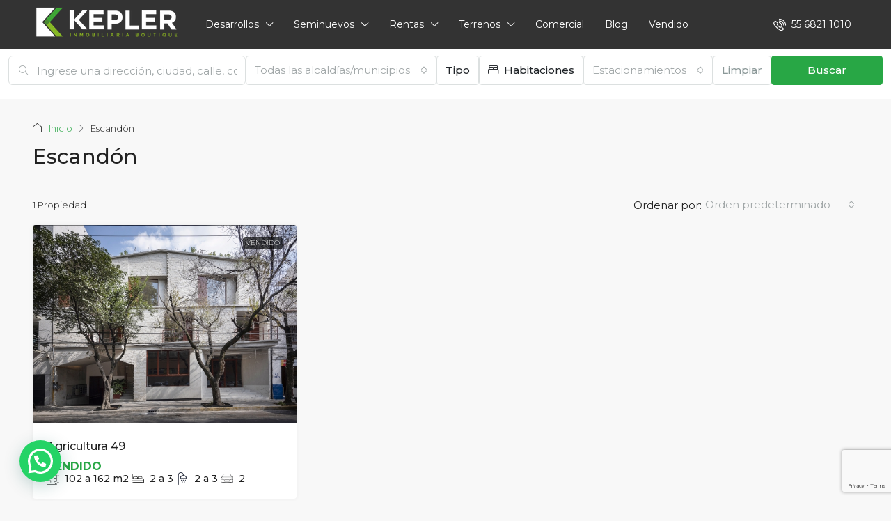

--- FILE ---
content_type: text/html; charset=UTF-8
request_url: https://www.kplr.mx/area/escandon/
body_size: 28917
content:
<!doctype html>
<html lang="es">
<head>
	<meta charset="UTF-8" />
	<meta name="viewport" content="width=device-width, initial-scale=1.0" />
	<link rel="profile" href="https://gmpg.org/xfn/11" />
    <meta name="format-detection" content="telephone=no">
	<title>Escandón &#8211; Kepler</title>
<meta name='robots' content='max-image-preview:large' />
	<style>img:is([sizes="auto" i], [sizes^="auto," i]) { contain-intrinsic-size: 3000px 1500px }</style>
	<link rel='dns-prefetch' href='//www.googletagmanager.com' />
<link rel='dns-prefetch' href='//use.fontawesome.com' />
<link rel='dns-prefetch' href='//fonts.googleapis.com' />
<link rel='preconnect' href='https://fonts.gstatic.com' crossorigin />
<link rel="alternate" type="application/rss+xml" title="Kepler &raquo; Feed" href="https://www.kplr.mx/feed/" />
<link rel="alternate" type="application/rss+xml" title="Kepler &raquo; RSS de los comentarios" href="https://www.kplr.mx/comments/feed/" />
<link rel="alternate" type="application/rss+xml" title="Kepler &raquo; Escandón Área Feed" href="https://www.kplr.mx/area/escandon/feed/" />
<script type="text/javascript">
/* <![CDATA[ */
window._wpemojiSettings = {"baseUrl":"https:\/\/s.w.org\/images\/core\/emoji\/16.0.1\/72x72\/","ext":".png","svgUrl":"https:\/\/s.w.org\/images\/core\/emoji\/16.0.1\/svg\/","svgExt":".svg","source":{"concatemoji":"https:\/\/www.kplr.mx\/n\/wp-includes\/js\/wp-emoji-release.min.js?ver=6.8.3"}};
/*! This file is auto-generated */
!function(s,n){var o,i,e;function c(e){try{var t={supportTests:e,timestamp:(new Date).valueOf()};sessionStorage.setItem(o,JSON.stringify(t))}catch(e){}}function p(e,t,n){e.clearRect(0,0,e.canvas.width,e.canvas.height),e.fillText(t,0,0);var t=new Uint32Array(e.getImageData(0,0,e.canvas.width,e.canvas.height).data),a=(e.clearRect(0,0,e.canvas.width,e.canvas.height),e.fillText(n,0,0),new Uint32Array(e.getImageData(0,0,e.canvas.width,e.canvas.height).data));return t.every(function(e,t){return e===a[t]})}function u(e,t){e.clearRect(0,0,e.canvas.width,e.canvas.height),e.fillText(t,0,0);for(var n=e.getImageData(16,16,1,1),a=0;a<n.data.length;a++)if(0!==n.data[a])return!1;return!0}function f(e,t,n,a){switch(t){case"flag":return n(e,"\ud83c\udff3\ufe0f\u200d\u26a7\ufe0f","\ud83c\udff3\ufe0f\u200b\u26a7\ufe0f")?!1:!n(e,"\ud83c\udde8\ud83c\uddf6","\ud83c\udde8\u200b\ud83c\uddf6")&&!n(e,"\ud83c\udff4\udb40\udc67\udb40\udc62\udb40\udc65\udb40\udc6e\udb40\udc67\udb40\udc7f","\ud83c\udff4\u200b\udb40\udc67\u200b\udb40\udc62\u200b\udb40\udc65\u200b\udb40\udc6e\u200b\udb40\udc67\u200b\udb40\udc7f");case"emoji":return!a(e,"\ud83e\udedf")}return!1}function g(e,t,n,a){var r="undefined"!=typeof WorkerGlobalScope&&self instanceof WorkerGlobalScope?new OffscreenCanvas(300,150):s.createElement("canvas"),o=r.getContext("2d",{willReadFrequently:!0}),i=(o.textBaseline="top",o.font="600 32px Arial",{});return e.forEach(function(e){i[e]=t(o,e,n,a)}),i}function t(e){var t=s.createElement("script");t.src=e,t.defer=!0,s.head.appendChild(t)}"undefined"!=typeof Promise&&(o="wpEmojiSettingsSupports",i=["flag","emoji"],n.supports={everything:!0,everythingExceptFlag:!0},e=new Promise(function(e){s.addEventListener("DOMContentLoaded",e,{once:!0})}),new Promise(function(t){var n=function(){try{var e=JSON.parse(sessionStorage.getItem(o));if("object"==typeof e&&"number"==typeof e.timestamp&&(new Date).valueOf()<e.timestamp+604800&&"object"==typeof e.supportTests)return e.supportTests}catch(e){}return null}();if(!n){if("undefined"!=typeof Worker&&"undefined"!=typeof OffscreenCanvas&&"undefined"!=typeof URL&&URL.createObjectURL&&"undefined"!=typeof Blob)try{var e="postMessage("+g.toString()+"("+[JSON.stringify(i),f.toString(),p.toString(),u.toString()].join(",")+"));",a=new Blob([e],{type:"text/javascript"}),r=new Worker(URL.createObjectURL(a),{name:"wpTestEmojiSupports"});return void(r.onmessage=function(e){c(n=e.data),r.terminate(),t(n)})}catch(e){}c(n=g(i,f,p,u))}t(n)}).then(function(e){for(var t in e)n.supports[t]=e[t],n.supports.everything=n.supports.everything&&n.supports[t],"flag"!==t&&(n.supports.everythingExceptFlag=n.supports.everythingExceptFlag&&n.supports[t]);n.supports.everythingExceptFlag=n.supports.everythingExceptFlag&&!n.supports.flag,n.DOMReady=!1,n.readyCallback=function(){n.DOMReady=!0}}).then(function(){return e}).then(function(){var e;n.supports.everything||(n.readyCallback(),(e=n.source||{}).concatemoji?t(e.concatemoji):e.wpemoji&&e.twemoji&&(t(e.twemoji),t(e.wpemoji)))}))}((window,document),window._wpemojiSettings);
/* ]]> */
</script>
<link rel='stylesheet' id='houzez-author-box-css' href='https://www.kplr.mx/n/wp-content/plugins/houzez-theme-functionality/elementor/assets/css/author-box.css?ver=1.0.0' type='text/css' media='all' />
<style id='wp-emoji-styles-inline-css' type='text/css'>

	img.wp-smiley, img.emoji {
		display: inline !important;
		border: none !important;
		box-shadow: none !important;
		height: 1em !important;
		width: 1em !important;
		margin: 0 0.07em !important;
		vertical-align: -0.1em !important;
		background: none !important;
		padding: 0 !important;
	}
</style>
<link rel='stylesheet' id='wp-block-library-css' href='https://www.kplr.mx/n/wp-includes/css/dist/block-library/style.min.css?ver=6.8.3' type='text/css' media='all' />
<style id='classic-theme-styles-inline-css' type='text/css'>
/*! This file is auto-generated */
.wp-block-button__link{color:#fff;background-color:#32373c;border-radius:9999px;box-shadow:none;text-decoration:none;padding:calc(.667em + 2px) calc(1.333em + 2px);font-size:1.125em}.wp-block-file__button{background:#32373c;color:#fff;text-decoration:none}
</style>
<style id='joinchat-button-style-inline-css' type='text/css'>
.wp-block-joinchat-button{border:none!important;text-align:center}.wp-block-joinchat-button figure{display:table;margin:0 auto;padding:0}.wp-block-joinchat-button figcaption{font:normal normal 400 .6em/2em var(--wp--preset--font-family--system-font,sans-serif);margin:0;padding:0}.wp-block-joinchat-button .joinchat-button__qr{background-color:#fff;border:6px solid #25d366;border-radius:30px;box-sizing:content-box;display:block;height:200px;margin:auto;overflow:hidden;padding:10px;width:200px}.wp-block-joinchat-button .joinchat-button__qr canvas,.wp-block-joinchat-button .joinchat-button__qr img{display:block;margin:auto}.wp-block-joinchat-button .joinchat-button__link{align-items:center;background-color:#25d366;border:6px solid #25d366;border-radius:30px;display:inline-flex;flex-flow:row nowrap;justify-content:center;line-height:1.25em;margin:0 auto;text-decoration:none}.wp-block-joinchat-button .joinchat-button__link:before{background:transparent var(--joinchat-ico) no-repeat center;background-size:100%;content:"";display:block;height:1.5em;margin:-.75em .75em -.75em 0;width:1.5em}.wp-block-joinchat-button figure+.joinchat-button__link{margin-top:10px}@media (orientation:landscape)and (min-height:481px),(orientation:portrait)and (min-width:481px){.wp-block-joinchat-button.joinchat-button--qr-only figure+.joinchat-button__link{display:none}}@media (max-width:480px),(orientation:landscape)and (max-height:480px){.wp-block-joinchat-button figure{display:none}}

</style>
<style id='font-awesome-svg-styles-default-inline-css' type='text/css'>
.svg-inline--fa {
  display: inline-block;
  height: 1em;
  overflow: visible;
  vertical-align: -.125em;
}
</style>
<link rel='stylesheet' id='font-awesome-svg-styles-css' href='https://www.kplr.mx/n/wp-content/uploads/font-awesome/v7.0.0/css/svg.css' type='text/css' media='all' />
<style id='font-awesome-svg-styles-inline-css' type='text/css'>
   .wp-block-font-awesome-icon svg::before,
   .wp-rich-text-font-awesome-icon svg::before {content: unset;}
</style>
<style id='global-styles-inline-css' type='text/css'>
:root{--wp--preset--aspect-ratio--square: 1;--wp--preset--aspect-ratio--4-3: 4/3;--wp--preset--aspect-ratio--3-4: 3/4;--wp--preset--aspect-ratio--3-2: 3/2;--wp--preset--aspect-ratio--2-3: 2/3;--wp--preset--aspect-ratio--16-9: 16/9;--wp--preset--aspect-ratio--9-16: 9/16;--wp--preset--color--black: #000000;--wp--preset--color--cyan-bluish-gray: #abb8c3;--wp--preset--color--white: #ffffff;--wp--preset--color--pale-pink: #f78da7;--wp--preset--color--vivid-red: #cf2e2e;--wp--preset--color--luminous-vivid-orange: #ff6900;--wp--preset--color--luminous-vivid-amber: #fcb900;--wp--preset--color--light-green-cyan: #7bdcb5;--wp--preset--color--vivid-green-cyan: #00d084;--wp--preset--color--pale-cyan-blue: #8ed1fc;--wp--preset--color--vivid-cyan-blue: #0693e3;--wp--preset--color--vivid-purple: #9b51e0;--wp--preset--gradient--vivid-cyan-blue-to-vivid-purple: linear-gradient(135deg,rgba(6,147,227,1) 0%,rgb(155,81,224) 100%);--wp--preset--gradient--light-green-cyan-to-vivid-green-cyan: linear-gradient(135deg,rgb(122,220,180) 0%,rgb(0,208,130) 100%);--wp--preset--gradient--luminous-vivid-amber-to-luminous-vivid-orange: linear-gradient(135deg,rgba(252,185,0,1) 0%,rgba(255,105,0,1) 100%);--wp--preset--gradient--luminous-vivid-orange-to-vivid-red: linear-gradient(135deg,rgba(255,105,0,1) 0%,rgb(207,46,46) 100%);--wp--preset--gradient--very-light-gray-to-cyan-bluish-gray: linear-gradient(135deg,rgb(238,238,238) 0%,rgb(169,184,195) 100%);--wp--preset--gradient--cool-to-warm-spectrum: linear-gradient(135deg,rgb(74,234,220) 0%,rgb(151,120,209) 20%,rgb(207,42,186) 40%,rgb(238,44,130) 60%,rgb(251,105,98) 80%,rgb(254,248,76) 100%);--wp--preset--gradient--blush-light-purple: linear-gradient(135deg,rgb(255,206,236) 0%,rgb(152,150,240) 100%);--wp--preset--gradient--blush-bordeaux: linear-gradient(135deg,rgb(254,205,165) 0%,rgb(254,45,45) 50%,rgb(107,0,62) 100%);--wp--preset--gradient--luminous-dusk: linear-gradient(135deg,rgb(255,203,112) 0%,rgb(199,81,192) 50%,rgb(65,88,208) 100%);--wp--preset--gradient--pale-ocean: linear-gradient(135deg,rgb(255,245,203) 0%,rgb(182,227,212) 50%,rgb(51,167,181) 100%);--wp--preset--gradient--electric-grass: linear-gradient(135deg,rgb(202,248,128) 0%,rgb(113,206,126) 100%);--wp--preset--gradient--midnight: linear-gradient(135deg,rgb(2,3,129) 0%,rgb(40,116,252) 100%);--wp--preset--font-size--small: 13px;--wp--preset--font-size--medium: 20px;--wp--preset--font-size--large: 36px;--wp--preset--font-size--x-large: 42px;--wp--preset--spacing--20: 0.44rem;--wp--preset--spacing--30: 0.67rem;--wp--preset--spacing--40: 1rem;--wp--preset--spacing--50: 1.5rem;--wp--preset--spacing--60: 2.25rem;--wp--preset--spacing--70: 3.38rem;--wp--preset--spacing--80: 5.06rem;--wp--preset--shadow--natural: 6px 6px 9px rgba(0, 0, 0, 0.2);--wp--preset--shadow--deep: 12px 12px 50px rgba(0, 0, 0, 0.4);--wp--preset--shadow--sharp: 6px 6px 0px rgba(0, 0, 0, 0.2);--wp--preset--shadow--outlined: 6px 6px 0px -3px rgba(255, 255, 255, 1), 6px 6px rgba(0, 0, 0, 1);--wp--preset--shadow--crisp: 6px 6px 0px rgba(0, 0, 0, 1);}:where(.is-layout-flex){gap: 0.5em;}:where(.is-layout-grid){gap: 0.5em;}body .is-layout-flex{display: flex;}.is-layout-flex{flex-wrap: wrap;align-items: center;}.is-layout-flex > :is(*, div){margin: 0;}body .is-layout-grid{display: grid;}.is-layout-grid > :is(*, div){margin: 0;}:where(.wp-block-columns.is-layout-flex){gap: 2em;}:where(.wp-block-columns.is-layout-grid){gap: 2em;}:where(.wp-block-post-template.is-layout-flex){gap: 1.25em;}:where(.wp-block-post-template.is-layout-grid){gap: 1.25em;}.has-black-color{color: var(--wp--preset--color--black) !important;}.has-cyan-bluish-gray-color{color: var(--wp--preset--color--cyan-bluish-gray) !important;}.has-white-color{color: var(--wp--preset--color--white) !important;}.has-pale-pink-color{color: var(--wp--preset--color--pale-pink) !important;}.has-vivid-red-color{color: var(--wp--preset--color--vivid-red) !important;}.has-luminous-vivid-orange-color{color: var(--wp--preset--color--luminous-vivid-orange) !important;}.has-luminous-vivid-amber-color{color: var(--wp--preset--color--luminous-vivid-amber) !important;}.has-light-green-cyan-color{color: var(--wp--preset--color--light-green-cyan) !important;}.has-vivid-green-cyan-color{color: var(--wp--preset--color--vivid-green-cyan) !important;}.has-pale-cyan-blue-color{color: var(--wp--preset--color--pale-cyan-blue) !important;}.has-vivid-cyan-blue-color{color: var(--wp--preset--color--vivid-cyan-blue) !important;}.has-vivid-purple-color{color: var(--wp--preset--color--vivid-purple) !important;}.has-black-background-color{background-color: var(--wp--preset--color--black) !important;}.has-cyan-bluish-gray-background-color{background-color: var(--wp--preset--color--cyan-bluish-gray) !important;}.has-white-background-color{background-color: var(--wp--preset--color--white) !important;}.has-pale-pink-background-color{background-color: var(--wp--preset--color--pale-pink) !important;}.has-vivid-red-background-color{background-color: var(--wp--preset--color--vivid-red) !important;}.has-luminous-vivid-orange-background-color{background-color: var(--wp--preset--color--luminous-vivid-orange) !important;}.has-luminous-vivid-amber-background-color{background-color: var(--wp--preset--color--luminous-vivid-amber) !important;}.has-light-green-cyan-background-color{background-color: var(--wp--preset--color--light-green-cyan) !important;}.has-vivid-green-cyan-background-color{background-color: var(--wp--preset--color--vivid-green-cyan) !important;}.has-pale-cyan-blue-background-color{background-color: var(--wp--preset--color--pale-cyan-blue) !important;}.has-vivid-cyan-blue-background-color{background-color: var(--wp--preset--color--vivid-cyan-blue) !important;}.has-vivid-purple-background-color{background-color: var(--wp--preset--color--vivid-purple) !important;}.has-black-border-color{border-color: var(--wp--preset--color--black) !important;}.has-cyan-bluish-gray-border-color{border-color: var(--wp--preset--color--cyan-bluish-gray) !important;}.has-white-border-color{border-color: var(--wp--preset--color--white) !important;}.has-pale-pink-border-color{border-color: var(--wp--preset--color--pale-pink) !important;}.has-vivid-red-border-color{border-color: var(--wp--preset--color--vivid-red) !important;}.has-luminous-vivid-orange-border-color{border-color: var(--wp--preset--color--luminous-vivid-orange) !important;}.has-luminous-vivid-amber-border-color{border-color: var(--wp--preset--color--luminous-vivid-amber) !important;}.has-light-green-cyan-border-color{border-color: var(--wp--preset--color--light-green-cyan) !important;}.has-vivid-green-cyan-border-color{border-color: var(--wp--preset--color--vivid-green-cyan) !important;}.has-pale-cyan-blue-border-color{border-color: var(--wp--preset--color--pale-cyan-blue) !important;}.has-vivid-cyan-blue-border-color{border-color: var(--wp--preset--color--vivid-cyan-blue) !important;}.has-vivid-purple-border-color{border-color: var(--wp--preset--color--vivid-purple) !important;}.has-vivid-cyan-blue-to-vivid-purple-gradient-background{background: var(--wp--preset--gradient--vivid-cyan-blue-to-vivid-purple) !important;}.has-light-green-cyan-to-vivid-green-cyan-gradient-background{background: var(--wp--preset--gradient--light-green-cyan-to-vivid-green-cyan) !important;}.has-luminous-vivid-amber-to-luminous-vivid-orange-gradient-background{background: var(--wp--preset--gradient--luminous-vivid-amber-to-luminous-vivid-orange) !important;}.has-luminous-vivid-orange-to-vivid-red-gradient-background{background: var(--wp--preset--gradient--luminous-vivid-orange-to-vivid-red) !important;}.has-very-light-gray-to-cyan-bluish-gray-gradient-background{background: var(--wp--preset--gradient--very-light-gray-to-cyan-bluish-gray) !important;}.has-cool-to-warm-spectrum-gradient-background{background: var(--wp--preset--gradient--cool-to-warm-spectrum) !important;}.has-blush-light-purple-gradient-background{background: var(--wp--preset--gradient--blush-light-purple) !important;}.has-blush-bordeaux-gradient-background{background: var(--wp--preset--gradient--blush-bordeaux) !important;}.has-luminous-dusk-gradient-background{background: var(--wp--preset--gradient--luminous-dusk) !important;}.has-pale-ocean-gradient-background{background: var(--wp--preset--gradient--pale-ocean) !important;}.has-electric-grass-gradient-background{background: var(--wp--preset--gradient--electric-grass) !important;}.has-midnight-gradient-background{background: var(--wp--preset--gradient--midnight) !important;}.has-small-font-size{font-size: var(--wp--preset--font-size--small) !important;}.has-medium-font-size{font-size: var(--wp--preset--font-size--medium) !important;}.has-large-font-size{font-size: var(--wp--preset--font-size--large) !important;}.has-x-large-font-size{font-size: var(--wp--preset--font-size--x-large) !important;}
:where(.wp-block-post-template.is-layout-flex){gap: 1.25em;}:where(.wp-block-post-template.is-layout-grid){gap: 1.25em;}
:where(.wp-block-columns.is-layout-flex){gap: 2em;}:where(.wp-block-columns.is-layout-grid){gap: 2em;}
:root :where(.wp-block-pullquote){font-size: 1.5em;line-height: 1.6;}
</style>
<link rel='stylesheet' id='contact-form-7-css' href='https://www.kplr.mx/n/wp-content/plugins/contact-form-7/includes/css/styles.css?ver=6.1.4' type='text/css' media='all' />
<link rel='stylesheet' id='wpcf7-redirect-script-frontend-css' href='https://www.kplr.mx/n/wp-content/plugins/wpcf7-redirect/build/assets/frontend-script.css?ver=2c532d7e2be36f6af233' type='text/css' media='all' />
<link rel='stylesheet' id='houzez-all-css-css' href='https://www.kplr.mx/n/wp-content/themes/Houzez_v4.1.2_Main/houzez/css/all-css.css?ver=4.1.2' type='text/css' media='all' />
<link rel='stylesheet' id='fontawesome-css' href='https://www.kplr.mx/n/wp-content/themes/Houzez_v4.1.2_Main/houzez/css/font-awesome/css/all.min.css?ver=6.7.0' type='text/css' media='all' />
<link rel='stylesheet' id='houzez-style-css' href='https://www.kplr.mx/n/wp-content/themes/Houzez_v4.1.2_Main/houzez/style.css?ver=4.1.2' type='text/css' media='all' />
<style id='houzez-style-inline-css' type='text/css'>

        @media (min-width: 1200px) {
          .container {
              max-width: 1210px;
          }
        }
        body {
            font-family: Montserrat;
            font-size: 13px;
            font-weight: 300;
            line-height: 25px;
            text-transform: none;
        }
        .main-nav,
        .dropdown-menu,
        .login-register,
        .btn.btn-create-listing,
        .logged-in-nav,
        .btn-phone-number {
          font-family: Montserrat;
          font-size: 14px;
          font-weight: 400;
          text-transform: none;
        }

        .btn,
        .ele-btn,
        .houzez-search-button,
        .houzez-submit-button,
        .form-control,
        .bootstrap-select .text,
        .sort-by-title,
        .woocommerce ul.products li.product .button,
        .form-control,
        .bootstrap-select .text,
        .sort-by-title {
          font-family: Montserrat;
        }
        
        h1, h2, h3, h4, h5, h6, .item-title {
          font-family: Montserrat;
          font-weight: 500;
          text-transform: inherit;
        }

        .post-content-wrap h1, .post-content-wrap h2, .post-content-wrap h3, .post-content-wrap h4, .post-content-wrap h5, .post-content-wrap h6 {
          font-weight: 500;
          text-transform: inherit;
          text-align: inherit; 
        }

        .top-bar-wrap {
            font-family: Montserrat;
            font-size: 16px;
            font-weight: 500;
            text-transform: none;   
        }
        .footer-wrap {
            font-family: Montserrat;
            font-size: 14px;
            font-weight: 300;
            text-transform: none;
        }
        
        .header-v1 .header-inner-wrap {
            height: 70px; 
        }
        .header-v1 .header-inner-wrap .nav-link {
          line-height: 70px;
        }
        .header-v2 .header-top .navbar {
          height: 110px; 
        }

        .header-v2 .header-bottom .header-inner-wrap {
            height: 54px;
        }

        .header-v2 .header-bottom .header-inner-wrap .nav-link {
            line-height: 54px;
        }

        .header-v3 .header-top .header-inner-wrap,
        .header-v3 .header-top .header-contact-wrap {
          height: 80px;
          line-height: 80px; 
        }
        .header-v3 .header-bottom .header-inner-wrap {
            height: 54px;
        }
        .header-v3 .header-bottom .header-inner-wrap .nav-link {
            line-height: 54px;
        }

        .header-v4 .header-inner-wrap {
            height: 70px;
        }
        .header-v4 .header-inner-wrap .nav-link {
            line-height: 70px;
        }

        .header-v5 .header-top .header-inner-wrap {
            height: 110px;
        }

        .header-v5 .header-bottom .header-inner-wrap {
            height: 54px;
            line-height: 54px;
        }

        .header-v6 .header-inner-wrap,
        .header-v6 .navbar-logged-in-wrap {
            height: 60px;
            line-height: 60px;
        }

        @media (min-width: 1200px) {
            .header-v5 .header-top .container {
                max-width: 1170px;
            }
        }
    
      body,
      .main-wrap,
      .fw-property-documents-wrap h3 span, 
      .fw-property-details-wrap h3 span {
        background-color: #f8f8f8; 
      }
      .houzez-main-wrap-v2, .main-wrap.agent-detail-page-v2 {
        background-color: #ffffff;
      }

       body,
      .form-control,
      .bootstrap-select .text,
      .item-title a,
      .listing-tabs .nav-tabs .nav-link,
      .item-wrap-v2 .item-amenities li span,
      .item-wrap-v2 .item-amenities li:before,
      .item-parallax-wrap .item-price-wrap,
      .list-view .item-body .item-price-wrap,
      .property-slider-item .item-price-wrap,
      .page-title-wrap .item-price-wrap,
      .agent-information .agent-phone span a,
      .property-overview-wrap ul li strong,
      .mobile-property-title .item-price-wrap .item-price,
      .fw-property-features-left li a,
      .lightbox-content-wrap .item-price-wrap,
      .blog-post-item-v1 .blog-post-title h3 a,
      .blog-post-content-widget h4 a,
      .property-item-widget .right-property-item-widget-wrap .item-price-wrap,
      .login-register-form .modal-header .login-register-tabs .nav-link.active,
      .agent-list-wrap .agent-list-content h2 a,
      .agent-list-wrap .agent-list-contact li a,
      .developer-list-wrap .developer-list-content h2 a,
      .developer-list-wrap .developer-list-contact li a,
      .agent-contacts-wrap li a,
      .menu-edit-property li a,
      .statistic-referrals-list li a,
      .chart-nav .nav-pills .nav-link,
      .dashboard-table-properties td .property-payment-status,
      .dashboard-mobile-edit-menu-wrap .bootstrap-select > .dropdown-toggle.bs-placeholder,
      .payment-method-block .radio-tab .control-text,
      .post-title-wrap h2 a,
      .lead-nav-tab.nav-pills .nav-link,
      .deals-nav-tab.nav-pills .nav-link,
      .btn-light-grey-outlined:hover,
      button:not(.bs-placeholder) .filter-option-inner-inner,
      .fw-property-floor-plans-wrap .floor-plans-tabs a,
      .products > .product > .item-body > a,
      .woocommerce ul.products li.product .price,
      .woocommerce div.product p.price, 
      .woocommerce div.product span.price,
      .woocommerce #reviews #comments ol.commentlist li .meta,
      .woocommerce-MyAccount-navigation ul li a,
      .activitiy-item-close-button a,
      .property-section-wrap li a,
      .propertie-list ul li a {
       color: #222222; 
     }


    
      a,
      a:hover,
      a:active,
      a:focus,
      .primary-text,
      .btn-clear,
      .btn-apply,
      .btn-primary-outlined,
      .btn-primary-outlined:before,
      .item-title a:hover,
      .sort-by .bootstrap-select .bs-placeholder,
      .sort-by .bootstrap-select > .btn,
      .sort-by .bootstrap-select > .btn:active,
      .page-link,
      .page-link:hover,
      .accordion-title:before,
      .blog-post-content-widget h4 a:hover,
      .agent-list-wrap .agent-list-content h2 a:hover,
      .agent-list-wrap .agent-list-contact li a:hover,
      .agent-contacts-wrap li a:hover,
      .agent-nav-wrap .nav-pills .nav-link,
      .dashboard-side-menu-wrap .side-menu-dropdown a.active,
      .menu-edit-property li a.active,
      .menu-edit-property li a:hover,
      .dashboard-statistic-block h3 .fa,
      .statistic-referrals-list li a:hover,
      .chart-nav .nav-pills .nav-link.active,
      .board-message-icon-wrap.active,
      .post-title-wrap h2 a:hover,
      .listing-switch-view .switch-btn.active,
      .item-wrap-v6 .item-price-wrap,
      .listing-v6 .list-view .item-body .item-price-wrap,
      .woocommerce nav.woocommerce-pagination ul li a, 
      .woocommerce nav.woocommerce-pagination ul li span,
      .woocommerce-MyAccount-navigation ul li a:hover,
      .property-schedule-tour-form-wrap .control input:checked ~ .control__indicator,
      .property-schedule-tour-form-wrap .control:hover,
      .property-walkscore-wrap-v2 .score-details .houzez-icon,
      .login-register .btn-icon-login-register + .dropdown-menu a,
      .activitiy-item-close-button a:hover,
      .property-section-wrap li a:hover,
      .agent-detail-page-v2 .agent-nav-wrap .nav-link.active,
      .property-lightbox-v2-sections-navigation .slick-prev, 
      .property-lightbox-v2-sections-navigation .slick-next,
      .property-lightbox-v2-sections-navigation .slick-slide.current-section,
      .property-lightbox-v2-sections-navigation .nav-link.active,
      .property-lightbox-v3-sections-navigation .slick-prev,
      .property-lightbox-v3-sections-navigation .slick-next,
      .property-lightbox-v3-sections-navigation .slick-slide.current-section,
      .property-lightbox-v3-sections-navigation .nav-link.active,
      .agent-detail-page-v2 .listing-tabs .nav-link.active,
      .taxonomy-item-list a:before,
      .stats-box .icon-box i,
      .propertie-list ul li a.active,
      .propertie-list ul li a:hover,
      .nav-link,
      .agent-list-position a,
      .top-banner-wrap .nav-pills .nav-link:hover {
        color: #28a745; 
      }

      .houzez-search-form-js .nav-pills .nav-link:hover, .top-banner-wrap .nav-pills .nav-link:hover {
          color: #fff;
      }
      
      .control input:checked ~ .control__indicator,
      .btn-primary-outlined:hover,
      .page-item.active .page-link,
      .slick-prev:hover,
      .slick-prev:focus,
      .slick-next:hover,
      .slick-next:focus,
      .mobile-property-tools .nav-pills .nav-link.active,
      .login-register-form .modal-header,
      .agent-nav-wrap .nav-pills .nav-link.active,
      .board-message-icon-wrap .notification-circle,
      .primary-label,
      .fc-event,
      .fc-event-dot,
      .compare-table .table-hover > tbody > tr:hover,
      .post-tag,
      .datepicker table tr td.active.active,
      .datepicker table tr td.active.disabled,
      .datepicker table tr td.active.disabled.active,
      .datepicker table tr td.active.disabled.disabled,
      .datepicker table tr td.active.disabled:active,
      .datepicker table tr td.active.disabled:hover,
      .datepicker table tr td.active.disabled:hover.active,
      .datepicker table tr td.active.disabled:hover.disabled,
      .datepicker table tr td.active.disabled:hover:active,
      .datepicker table tr td.active.disabled:hover:hover,
      .datepicker table tr td.active.disabled:hover[disabled],
      .datepicker table tr td.active.disabled[disabled],
      .datepicker table tr td.active:active,
      .datepicker table tr td.active:hover,
      .datepicker table tr td.active:hover.active,
      .datepicker table tr td.active:hover.disabled,
      .datepicker table tr td.active:hover:active,
      .datepicker table tr td.active:hover:hover,
      .datepicker table tr td.active:hover[disabled],
      .datepicker table tr td.active[disabled],
      .ui-slider-horizontal .ui-slider-range,
      .slick-arrow,
      .btn-load-more .spinner .bounce1,
      .btn-load-more .spinner .bounce2,
      .btn-load-more .spinner .bounce3 {
        background-color: #28a745; 
      }

      .control input:checked ~ .control__indicator,
      .btn-primary-outlined,
      .btn-primary-outlined:hover,
      .page-item.active .page-link,
      .mobile-property-tools .nav-pills .nav-link.active,
      .agent-nav-wrap .nav-pills .nav-link,
      .agent-nav-wrap .nav-pills .nav-link.active,
      .chart-nav .nav-pills .nav-link.active,
      .dashaboard-snake-nav .step-block.active,
      .fc-event,
      .fc-event-dot,
      .save-search-form-wrap,
      .property-schedule-tour-form-wrap .control input:checked ~ .control__indicator,
      .property-tabs-module.property-nav-tabs-v5 .nav-link.active,
      .price-table-button
          .control--radio
          input:checked
          + .control__indicator
          + .control__label
          + .control__background,
      .agent-detail-page-v2 .agent-nav-wrap .nav-link.active {
        border-color: #28a745; 
      }

      .stats-box .icon-box {
        border: 1px solid #28a745;
      }

      .slick-arrow:hover {
        background-color: rgba(31,203,45,0.65); 
      }

      .property-banner .nav-pills .nav-link.active {
        background-color: rgba(31,203,45,0.65) !important; 
      }

      .property-navigation-wrap a.active {
        color: #28a745;
        -webkit-box-shadow: inset 0 -3px #28a745;
        box-shadow: inset 0 -3px #28a745; 
      }

      .property-nav-tabs-v1 .nav-item .nav-link.active,
      .property-nav-tabs-v1 .nav-item .nav-link.show,
      .property-nav-tabs-v2 .nav-item .nav-link.active,
      .property-nav-tabs-v2 .nav-item .nav-link.show {
          -webkit-box-shadow: 0 3px 0 inset #28a745;
          box-shadow: 0 3px 0 inset #28a745;
          border-bottom: 2px solid #f8f8f8;
      }

      .property-tabs-module.property-nav-tabs-v3 .nav-link.active::before,
      .property-tabs-module.property-nav-tabs-v4 .nav-link.active::before {
          border-top-color: #28a745;
      }
      
      .property-tabs-module.property-nav-tabs-v3 .nav-link.active::after,
      .property-tabs-module.property-nav-tabs-v4 .nav-link.active::after {
          border-bottom-color: #f8f8f8;
          border-top-color: #f8f8f8;
      }

      .property-tabs-module.property-nav-tabs-v3 .nav-link.active,
      .property-tabs-module.property-nav-tabs-v4 .nav-link.active {
          border-bottom: 1px solid #28a745;
      }

      @media (max-width: 767.98px) {
          .product-tabs-wrap-v1 .nav-link.active {
              background-color: #28a745 !important;
              border-color: #28a745;
          }
      }

      .property-lightbox-nav .nav-item.nav-item-active {
          -webkit-box-shadow: inset 0 -3px #28a745;
          box-shadow: inset 0 -3px #28a745;
      }

      .property-lightbox-nav .nav-item.nav-item-active a {
          color: #28a745;
      }

      .deals-table-wrap {
          scrollbar-color: #28a745 #f1f1f1;
      }

      .deals-table-wrap::-webkit-scrollbar-thumb {
          background: #28a745;
      }

      .deals-table-wrap::-webkit-scrollbar-thumb:hover {
          background: #28a745;
      }

      .deals-table-wrap::-webkit-scrollbar-track {
          background: #28a745;
      }

      .btn-primary,
      .fc-button-primary,
      .woocommerce nav.woocommerce-pagination ul li a:focus, 
      .woocommerce nav.woocommerce-pagination ul li a:hover, 
      .woocommerce nav.woocommerce-pagination ul li span.current {
        color: #fff;
        background-color: #28a745;
        border-color: #28a745; 
      }
      .btn-primary:focus, .btn-primary:focus:active,
      .fc-button-primary:focus,
      .fc-button-primary:focus:active {
        color: #fff;
        background-color: #28a745;
        border-color: #28a745; 
      }
      .btn-primary:hover,
      .fc-button-primary:hover {
        color: #fff;
        background-color: #1fcb2d;
        border-color: #1fcb2d; 
      }
      .btn-primary:active, 
      .btn-primary:not(:disabled):not(:disabled):active,
      .fc-button-primary:active,
      .fc-button-primary:not(:disabled):not(:disabled):active {
        color: #fff;
        background-color: #1fcb2d;
        border-color: #1fcb2d; 
      }

      .btn-secondary,
      .woocommerce span.onsale,
      .woocommerce ul.products li.product .button,
      .woocommerce #respond input#submit.alt, 
      .woocommerce a.button.alt, 
      .woocommerce button.button.alt, 
      .woocommerce input.button.alt,
      .woocommerce #review_form #respond .form-submit input,
      .woocommerce #respond input#submit, 
      .woocommerce a.button, 
      .woocommerce button.button, 
      .woocommerce input.button {
        color: #fff;
        background-color: #28a745;
        border-color: #28a745; 
      }
      .btn-secondary:focus,
      .btn-secondary:focus:active {
        color: #fff;
        background-color: #28a745;
        border-color: #28a745; 
      }
      .woocommerce ul.products li.product .button:focus,
      .woocommerce ul.products li.product .button:active,
      .woocommerce #respond input#submit.alt:focus, 
      .woocommerce a.button.alt:focus, 
      .woocommerce button.button.alt:focus, 
      .woocommerce input.button.alt:focus,
      .woocommerce #respond input#submit.alt:active, 
      .woocommerce a.button.alt:active, 
      .woocommerce button.button.alt:active, 
      .woocommerce input.button.alt:active,
      .woocommerce #review_form #respond .form-submit input:focus,
      .woocommerce #review_form #respond .form-submit input:active,
      .woocommerce #respond input#submit:active, 
      .woocommerce a.button:active, 
      .woocommerce button.button:active, 
      .woocommerce input.button:active,
      .woocommerce #respond input#submit:focus, 
      .woocommerce a.button:focus, 
      .woocommerce button.button:focus, 
      .woocommerce input.button:focus {
        color: #fff;
        background-color: #28a745;
        border-color: #28a745; 
      }
      .btn-secondary:hover,
      .woocommerce ul.products li.product .button:hover,
      .woocommerce #respond input#submit.alt:hover, 
      .woocommerce a.button.alt:hover, 
      .woocommerce button.button.alt:hover, 
      .woocommerce input.button.alt:hover,
      .woocommerce #review_form #respond .form-submit input:hover,
      .woocommerce #respond input#submit:hover, 
      .woocommerce a.button:hover, 
      .woocommerce button.button:hover, 
      .woocommerce input.button:hover {
        color: #fff;
        background-color: #34ce57;
        border-color: #34ce57; 
      }
      .btn-secondary:active, 
      .btn-secondary:not(:disabled):not(:disabled):active {
        color: #fff;
        background-color: #34ce57;
        border-color: #34ce57; 
      }

      .btn-primary-outlined {
        color: #28a745;
        background-color: transparent;
        border-color: #28a745; 
      }
      .btn-primary-outlined:focus, .btn-primary-outlined:focus:active {
        color: #28a745;
        background-color: transparent;
        border-color: #28a745; 
      }
      .btn-primary-outlined:hover {
        color: #fff;
        background-color: #1fcb2d;
        border-color: #1fcb2d; 
      }
      .btn-primary-outlined:active, .btn-primary-outlined:not(:disabled):not(:disabled):active {
        color: #28a745;
        background-color: rgba(26, 26, 26, 0);
        border-color: #1fcb2d; 
      }

      .btn-secondary-outlined {
        color: #28a745;
        background-color: transparent;
        border-color: #28a745; 
      }
      .btn-secondary-outlined:focus, .btn-secondary-outlined:focus:active {
        color: #28a745;
        background-color: transparent;
        border-color: #28a745; 
      }
      .btn-secondary-outlined:hover {
        color: #fff;
        background-color: #34ce57;
        border-color: #34ce57; 
      }
      .btn-secondary-outlined:active, .btn-secondary-outlined:not(:disabled):not(:disabled):active {
        color: #28a745;
        background-color: rgba(26, 26, 26, 0);
        border-color: #34ce57; 
      }

      .btn-call {
        color: #28a745;
        background-color: transparent;
        border-color: #28a745; 
      }
      .btn-call:focus, .btn-call:focus:active {
        color: #28a745;
        background-color: transparent;
        border-color: #28a745; 
      }
      .btn-call:hover {
        color: #28a745;
        background-color: rgba(26, 26, 26, 0);
        border-color: #34ce57; 
      }
      .btn-call:active, .btn-call:not(:disabled):not(:disabled):active {
        color: #28a745;
        background-color: rgba(26, 26, 26, 0);
        border-color: #34ce57; 
      }
      .icon-delete .btn-loader:after{
          border-color: #28a745 transparent #28a745 transparent
      }
    
      .header-v1 {
        background-color: #330000;
        border-bottom: 1px solid #330000; 
      }

      .header-v1 a.nav-link,
      .header-v1 .btn-phone-number a {
        color: #ffffff; 
      }

      .header-v1 a.nav-link:hover,
      .header-v1 a.nav-link:active {
        color: #ffffff;
        background-color: rgba(135,134,134,0.95); 
      }
      .header-desktop .main-nav .nav-link {
          letter-spacing: 0.0px;
      }
      .header-v1 .btn-phone-number a:hover,
      .header-v1 .btn-phone-number a:active {
        color: #ffffff;
      }
    
      .header-v2 .header-top,
      .header-v5 .header-top,
      .header-v2 .header-contact-wrap {
        background-color: #ffffff; 
      }

      .header-v2 .header-bottom, 
      .header-v5 .header-bottom {
        background-color: #004274;
      }

      .header-v2 .header-contact-wrap .header-contact-right, .header-v2 .header-contact-wrap .header-contact-right a, .header-contact-right a:hover, header-contact-right a:active {
        color: #004274; 
      }

      .header-v2 .header-contact-left {
        color: #004274; 
      }

      .header-v2 .header-bottom,
      .header-v2 .navbar-nav > li,
      .header-v2 .navbar-nav > li:first-of-type,
      .header-v5 .header-bottom,
      .header-v5 .navbar-nav > li,
      .header-v5 .navbar-nav > li:first-of-type {
        border-color: rgba(0, 174, 255, 0.2);
      }

      .header-v2 a.nav-link,
      .header-v5 a.nav-link {
        color: #ffffff; 
      }

      .header-v2 a.nav-link:hover,
      .header-v2 a.nav-link:active,
      .header-v5 a.nav-link:hover,
      .header-v5 a.nav-link:active {
        color: #00aeff;
        background-color: rgba(0, 174, 255, 0.1); 
      }

      .header-v2 .header-contact-right a:hover, 
      .header-v2 .header-contact-right a:active,
      .header-v3 .header-contact-right a:hover, 
      .header-v3 .header-contact-right a:active {
        background-color: transparent;
      }

      .header-v2 .header-social-icons a,
      .header-v5 .header-social-icons a {
        color: #004274; 
      }
    
      .header-v3 .header-top {
        background-color: #004274; 
      }

      .header-v3 .header-bottom {
        background-color: #004274; 
      }

      .header-v3 .header-contact,
      .header-v3-mobile {
        background-color: #00aeff;
        color: #ffffff; 
      }

      .header-v3 .header-bottom,
      .header-v3 .login-register,
      .header-v3 .navbar-nav > li,
      .header-v3 .navbar-nav > li:first-of-type {
        border-color: rgba(0, 174, 239, 0.2); 
      }

      .header-v3 a.nav-link, 
      .header-v3 .header-contact-right a:hover, .header-v3 .header-contact-right a:active {
        color: #FFFFFF; 
      }

      .header-v3 a.nav-link:hover,
      .header-v3 a.nav-link:active {
        color: #00aeff;
        background-color: rgba(0, 174, 255, 0.1); 
      }

      .header-v3 .header-social-icons a {
        color: #004274; 
      }
    
      .header-v4 {
        background-color: #333333; 
      }

      .header-v4 a.nav-link,
      .header-v4 .btn-phone-number a {
        color: #ffffff; 
      }

      .header-v4 a.nav-link:hover,
      .header-v4 a.nav-link:active {
        color: #ffffff;
        background-color: rgba(111,111,111,1); 
      }

      .header-v4 .btn-phone-number a:hover,
      .header-v4 .btn-phone-number a:active {
        color: #ffffff;
      }
    
      .header-v6 .header-top {
        background-color: #004274; 
      }

      .header-v6 a.nav-link {
        color: #FFFFFF; 
      }

      .header-v6 a.nav-link:hover,
      .header-v6 a.nav-link:active {
        color: #00aeff;
        background-color: rgba(0, 174, 255, 0.1); 
      }

      .header-v6 .header-social-icons a {
        color: #FFFFFF; 
      }
    
      .header-transparent-wrap .header-v4 {
        border-bottom: 1px none rgba(255, 255, 255, 0.3); 
      }
    
      .header-transparent-wrap .header-v4 .nav-link, 
      .header-transparent-wrap .header-v4 .login-register-nav a, 
      .header-transparent-wrap .btn-phone-number a {
        color: #ffffff;
      }

      .header-transparent-wrap .header-v4 .nav-link:hover, 
      .header-transparent-wrap .header-v4 .nav-link:active {
        color: #ffffff; 
      }

      .header-transparent-wrap .header-v4 .login-register-nav a:hover, 
      .header-transparent-wrap .header-v4 .login-register-nav a:active,
      .header-transparent-wrap .btn-phone-number a:hover,
      .header-transparent-wrap .btn-phone-number a:active {
        color: #ffffff;
      }
    
      .main-nav .navbar-nav .nav-item .dropdown-menu,
      .login-register .login-register-nav li .dropdown-menu {
        background-color: rgba(51,51,51,1); 
      }

      .login-register .login-register-nav li .dropdown-menu:before {
          border-left-color: rgba(51,51,51,1);
          border-top-color: rgba(51,51,51,1);
      }

      .main-nav .navbar-nav .nav-item .nav-item a,
      .login-register .login-register-nav li .dropdown-menu .nav-item a {
        color: #ffffff;
        border-bottom: 1px solid transparent; 
      }

      .main-nav .navbar-nav .nav-item .nav-item a:hover,
      .main-nav .navbar-nav .nav-item .nav-item a:active,
      .login-register .login-register-nav li .dropdown-menu .nav-item a:hover {
        color: #ffffff; 
      }
      .main-nav .navbar-nav .nav-item .nav-item a:hover,
      .main-nav .navbar-nav .nav-item .nav-item a:active,
      .login-register .login-register-nav li .dropdown-menu .nav-item a:hover {
          background-color: rgba(0, 174, 255, 0.1);
      }
    
      .header-main-wrap .btn-create-listing {
        color: transparent;
        border: 1px solid #28a745;
        background-color: #28a745; 
      }

      .header-main-wrap .btn-create-listing:hover,
      .header-main-wrap .btn-create-listing:active {
        color: rgba(255,255,255,0.99);
        border: 1px solid #28a745;
        background-color: rgba(52,206,87,0.75); 
      }
    
      .header-transparent-wrap .header-v4 a.btn-create-listing,
      .header-transparent-wrap .login-register .favorite-link .btn-bubble {
        color: #ffffff;
        border: 1px solid #ffffff;
        background-color: rgba(40,167,69,1); 
      }

      .header-transparent-wrap .header-v4 a.btn-create-listing:hover,
      .header-transparent-wrap .header-v4 a.btn-create-listing:active {
        color: rgba(255,255,255,1);
        border: 1px solid #28a745;
        background-color: rgba(52,206,87,0.75); 
      }
    
      .header-transparent-wrap .logged-in-nav a,
      .logged-in-nav a {
        color: #000000;
        border-color: #dce0e0;
        background-color: #FFFFFF; 
      }

      .header-transparent-wrap .logged-in-nav a:hover,
      .header-transparent-wrap .logged-in-nav a:active,
      .logged-in-nav a:hover,
      .logged-in-nav a:active {
        color: #000000;
        background-color: rgba(52,206,87,0.14);
        border-color: #dce0e0; 
      }
    
      .form-control::-webkit-input-placeholder,
      .search-banner-wrap ::-webkit-input-placeholder,
      .advanced-search ::-webkit-input-placeholder,
      .advanced-search-banner-wrap ::-webkit-input-placeholder,
      .overlay-search-advanced-module ::-webkit-input-placeholder {
        color: #a1a7a8; 
      }
      .bootstrap-select > .dropdown-toggle.bs-placeholder, 
      .bootstrap-select > .dropdown-toggle.bs-placeholder:active, 
      .bootstrap-select > .dropdown-toggle.bs-placeholder:focus, 
      .bootstrap-select > .dropdown-toggle.bs-placeholder:hover {
        color: #a1a7a8; 
      }
      .form-control::placeholder,
      .search-banner-wrap ::-webkit-input-placeholder,
      .advanced-search ::-webkit-input-placeholder,
      .advanced-search-banner-wrap ::-webkit-input-placeholder,
      .overlay-search-advanced-module ::-webkit-input-placeholder {
        color: #a1a7a8; 
      }

      .search-banner-wrap ::-moz-placeholder,
      .advanced-search ::-moz-placeholder,
      .advanced-search-banner-wrap ::-moz-placeholder,
      .overlay-search-advanced-module ::-moz-placeholder {
        color: #a1a7a8; 
      }

      .search-banner-wrap :-ms-input-placeholder,
      .advanced-search :-ms-input-placeholder,
      .advanced-search-banner-wrap ::-ms-input-placeholder,
      .overlay-search-advanced-module ::-ms-input-placeholder {
        color: #a1a7a8; 
      }

      .search-banner-wrap :-moz-placeholder,
      .advanced-search :-moz-placeholder,
      .advanced-search-banner-wrap :-moz-placeholder,
      .overlay-search-advanced-module :-moz-placeholder {
        color: #a1a7a8; 
      }

      .advanced-search .form-control,
      .advanced-search .bootstrap-select > .btn,
      .location-trigger,
      .location-search .location-trigger,
      .vertical-search-wrap .form-control,
      .vertical-search-wrap .bootstrap-select > .btn,
      .step-search-wrap .form-control,
      .step-search-wrap .bootstrap-select > .btn,
      .advanced-search-banner-wrap .form-control,
      .advanced-search-banner-wrap .bootstrap-select > .btn,
      .search-banner-wrap .form-control,
      .search-banner-wrap .bootstrap-select > .btn,
      .overlay-search-advanced-module .form-control,
      .overlay-search-advanced-module .bootstrap-select > .btn,
      .advanced-search-v2 .advanced-search-btn,
      .advanced-search-v2 .advanced-search-btn:hover,
      .advanced-search-v2 .reset-search-btn,
      .advanced-search-v2 .reset-search-btn:hover {
        border-color: #dce0e0; 
      }

      .advanced-search-nav,
      .search-expandable,
      .overlay-search-advanced-module,
      .advanced-search-half-map,
      .half-map-wrap #advanced-search-filters {
        background-color: #FFFFFF; 
      }
      .btn-search {
        color: #ffffff;
        background-color: #28a745;
        border-color: #28a745;
      }
      .btn-search:hover, .btn-search:active  {
        color: #ffffff;
        background-color: #34ce57;
        border-color: #34ce57;
      }
      .advanced-search-btn {
        color: #000000;
        background-color: #ffffff;
        border-color: #dce0e0; 
      }
      .advanced-search-btn:hover, .advanced-search-btn:active {
        color: #ffffff;
        background-color: #000000;
        border-color: #000000; 
      }
      .advanced-search-btn:focus {
        color: #000000;
        background-color: #ffffff;
        border-color: #dce0e0; 
      }
      .search-expandable-label {
        color: #ffffff;
        background-color: #000000;
      }
      .advanced-search-nav {
        padding-top: 10px;
        padding-bottom: 10px;
      }
      .features-list-wrap .control--checkbox,
      .features-list-wrap .control--radio,
      .range-text, 
      .features-list-wrap .control--checkbox, 
      .features-list-wrap .btn-features-list, 
      .overlay-search-advanced-module .search-title, 
      .overlay-search-advanced-module .overlay-search-module-close {
          color: #222222;
      }
      .advanced-search-half-map {
        background-color: #FFFFFF; 
      }
      .advanced-search-half-map .range-text, 
      .advanced-search-half-map .features-list-wrap .control--checkbox, 
      .advanced-search-half-map .features-list-wrap .btn-features-list {
          color: #222222;
      }
    
      .save-search-btn {
          border-color: #28a745 ;
          background-color: #28a745 ;
          color: #ffffff ;
      }
      .save-search-btn:hover,
      .save-search-btn:active {
          border-color: #28a745;
          background-color: #28a745 ;
          color: #ffffff ;
      }
    .label-featured {
      background-color: #77c720;
      color: #ffffff; 
    }
    
    .dashboard-sidebar {
      background-color: #000000; 
    }

    .nav-box ul li a {
      color: #000000; 
    }
    
    .nav-box h5 {
      color: #9ca3af;
    }

    .nav-box ul li a:hover, .nav-box ul li a.active {
      background-color: #003a64;
      color: #ffffff; 
    }
    .nav-box ul li a.active {
      border-color: #00aeff;
    }
    .sidebar-logo {
      background-color: #002b4b;
    }
    .sidebar-logo .logo {
      border-color: #374151;
    }
    
      .detail-wrap {
        background-color: rgba(178,177,177,0.27);
        border-color: #000000; 
      }
      #houzez-overview-listing-map {
        height: 180px;
      }
    
      .header-mobile {
        background-color: #333333; 
      }
      .header-mobile .toggle-button-left,
      .header-mobile .toggle-button-right {
        color: #FFFFFF; 
      }

      .nav-mobile:not(.houzez-nav-menu-main-mobile-wrap) .main-nav .nav-item a {
        border-bottom: 1px solid #dce0e0;
      }

      .nav-mobile .logged-in-nav a,
      .nav-mobile .main-nav,
      .nav-mobile .navi-login-register {
        background-color: #333333; 
      }

      .nav-mobile .logged-in-nav a,
      .nav-mobile .main-nav .nav-item .nav-item a,
      .nav-mobile .main-nav .nav-item a,
      .navi-login-register .main-nav .nav-item a {
        color: #ffffff;
        border-bottom: 1px solid #dce0e0;
        background-color: #333333;
      }
      #nav-mobile .nav-mobile-trigger {
        color: #ffffff;
      }

      .nav-mobile .btn-create-listing,
      .navi-login-register .btn-create-listing {
        color: #fff;
        border: 1px solid #28a745;
        background-color: #28a745; 
      }

      .nav-mobile .btn-create-listing:hover, .nav-mobile .btn-create-listing:active,
      .navi-login-register .btn-create-listing:hover,
      .navi-login-register .btn-create-listing:active {
        color: #fff;
        border: 1px solid #28a745;
        background-color: rgba(0, 174, 255, 0.65); 
      }
      .offcanvas-header {
        background-color: #ffffff;
        color: #333333;
      }
      .offcanvas-header .btn-close {
        color: #333333;
      }
    .top-bar-wrap,
    .top-bar-wrap .dropdown-menu,
    .switcher-wrap .dropdown-menu {
      background-color: #000000;
    }
    .top-bar-wrap a,
    .top-bar-contact,
    .top-bar-slogan,
    .top-bar-wrap .btn,
    .top-bar-wrap .dropdown-menu,
    .switcher-wrap .dropdown-menu,
    .top-bar-wrap .navbar-toggler {
      color: #ffffff;
    }
    .top-bar-wrap a:hover,
    .top-bar-wrap a:active,
    .top-bar-wrap .btn:hover,
    .top-bar-wrap .btn:active,
    .top-bar-wrap .dropdown-menu li:hover,
    .top-bar-wrap .dropdown-menu li:active,
    .switcher-wrap .dropdown-menu li:hover,
    .switcher-wrap .dropdown-menu li:active {
      color: rgba(0,5,7,0.75);
    }
    .class-energy-indicator:nth-child(1) {
        background-color: #33a357;
    }
    .class-energy-indicator:nth-child(2) {
        background-color: #79b752;
    }
    .class-energy-indicator:nth-child(3) {
        background-color: #c3d545;
    }
    .class-energy-indicator:nth-child(4) {
        background-color: #fff12c;
    }
    .class-energy-indicator:nth-child(5) {
        background-color: #edb731;
    }
    .class-energy-indicator:nth-child(6) {
        background-color: #d66f2c;
    }
    .class-energy-indicator:nth-child(7) {
        background-color: #cc232a;
    }
    .class-energy-indicator:nth-child(8) {
        background-color: #cc232a;
    }
    .class-energy-indicator:nth-child(9) {
        background-color: #cc232a;
    }
    .class-energy-indicator:nth-child(10) {
        background-color: #cc232a;
    }
    
      .agent-detail-page-v2 .agent-profile-wrap { background-color:#0e4c7b }
      .agent-detail-page-v2 .agent-list-position a, .agent-detail-page-v2 .agent-profile-header h1, .agent-detail-page-v2 .rating-score-text, .agent-detail-page-v2 .agent-profile-address address, .agent-detail-page-v2 .badge-success { color:#ffffff }

      .agent-detail-page-v2 .all-reviews, .agent-detail-page-v2 .agent-profile-cta a { color:#00aeff }
    
    .footer-top-wrap {
      background-color: #333333; 
    }

    .footer-bottom-wrap {
      background-color: #333333; 
    }

    .footer-top-wrap,
    .footer-top-wrap a,
    .footer-bottom-wrap,
    .footer-bottom-wrap a,
    .footer-top-wrap
        .property-item-widget
        .right-property-item-widget-wrap
        .item-amenities,
    .footer-top-wrap
        .property-item-widget
        .right-property-item-widget-wrap
        .item-price-wrap,
    .footer-top-wrap .blog-post-content-widget h4 a,
    .footer-top-wrap .blog-post-content-widget,
    .footer-top-wrap .form-tools .control,
    .footer-top-wrap .slick-dots li.slick-active button:before,
    .footer-top-wrap .slick-dots li button::before,
    .footer-top-wrap
        .widget
        ul:not(.item-amenities):not(.item-price-wrap):not(.contact-list):not(
            .dropdown-menu
        ):not(.nav-tabs)
        li
        span {
      color: #ffffff; 
    }
    
          .footer-top-wrap a:hover,
          .footer-bottom-wrap a:hover,
          .footer-top-wrap .blog-post-content-widget h4 a:hover {
            color: rgba(136,132,132,1); 
          }
        .houzez-osm-cluster {
            background-image: url(https://www.kplr.mx/n/wp-content/uploads/2022/02/MarcadorMapaVerede-1.png);
            text-align: center;
            color: #fff;
            width: 48px;
            height: 48px;
            line-height: 48px;
        }
    .wpcf7-form-control{
    display: block;
    width: 100%;
    height: calc(1.5em + .75rem + 2px);
    padding: .375rem .75rem;
    font-size: 14px;
    font-weight: 400;
    line-height: 1.5;
    color: #495057;
    background-color: #fff;
    background-clip: padding-box;
    border: 1px solid #ced4da;
    border-radius: .25rem;
    transition: border-color .15s ease-in-out,box-shadow .15s ease-in-out;
}

.wpcf7-submit{
    width:100%;
}
</style>
<link rel='stylesheet' id='font-awesome-official-css' href='https://use.fontawesome.com/releases/v7.0.0/css/all.css' type='text/css' media='all' integrity="sha384-tGBVFh2h9Zcme3k9gJLbGqDpD+jRd419j/6N32rharcTZa1X6xgxug6pFMGonjxU" crossorigin="anonymous" />
<link rel="preload" as="style" href="https://fonts.googleapis.com/css?family=Montserrat:100,200,300,400,500,600,700,800,900,100italic,200italic,300italic,400italic,500italic,600italic,700italic,800italic,900italic&#038;display=swap&#038;ver=1766011978" /><link rel="stylesheet" href="https://fonts.googleapis.com/css?family=Montserrat:100,200,300,400,500,600,700,800,900,100italic,200italic,300italic,400italic,500italic,600italic,700italic,800italic,900italic&#038;display=swap&#038;ver=1766011978" media="print" onload="this.media='all'"><noscript><link rel="stylesheet" href="https://fonts.googleapis.com/css?family=Montserrat:100,200,300,400,500,600,700,800,900,100italic,200italic,300italic,400italic,500italic,600italic,700italic,800italic,900italic&#038;display=swap&#038;ver=1766011978" /></noscript><link rel='stylesheet' id='font-awesome-official-v4shim-css' href='https://use.fontawesome.com/releases/v7.0.0/css/v4-shims.css' type='text/css' media='all' integrity="sha384-NNMojup/wze+7MYNfppFkt1PyEfFX0wIGvCNanAQxX/+oI4LFnrP0EzKH7HTqLke" crossorigin="anonymous" />
<script type="text/javascript" id="houzez-maps-callback-js-after">
/* <![CDATA[ */
window.houzezMapCallback = function() { 
            if (window.jQuery) {
                jQuery(document).ready(function($) {
                    if (window.houzez && window.houzez.Maps) {
                        // Initialize Maps module
                        if ($("#houzez-properties-map").length > 0 || $("input[name=\"search_location\"]").length > 0) {
                            window.houzez.Maps.init();
                        }
                        // Initialize SinglePropertyMap
                        if ( ($("#houzez-single-listing-map").length > 0 || $("#houzez-single-listing-map-address").length > 0 || $("#houzez-single-listing-map-elementor").length > 0) && window.houzez.SinglePropertyMap) {
                            window.houzez.SinglePropertyMap.loadMapFromDOM();
                        }
                        // Initialize SingleAgentMap
                        if ($("#houzez-agent-sidebar-map").length > 0 && window.houzez.SingleAgentMap) {
                            window.houzez.SingleAgentMap.init();
                        }
                        // Initialize SinglePropertyOverviewMap
                        if ($("#houzez-overview-listing-map").length > 0 && window.houzez.SinglePropertyOverviewMap) {
                            window.houzez.SinglePropertyOverviewMap.init();
                        }
                    }
                });
            }
        };
/* ]]> */
</script>
<script type="text/javascript" src="https://www.kplr.mx/n/wp-includes/js/jquery/jquery.min.js?ver=3.7.1" id="jquery-core-js"></script>
<script type="text/javascript" src="https://www.kplr.mx/n/wp-includes/js/jquery/jquery-migrate.min.js?ver=3.4.1" id="jquery-migrate-js"></script>
<script type="text/javascript" src="//www.kplr.mx/n/wp-content/plugins/revslider/sr6/assets/js/rbtools.min.js?ver=6.7.29" async id="tp-tools-js"></script>
<script type="text/javascript" src="//www.kplr.mx/n/wp-content/plugins/revslider/sr6/assets/js/rs6.min.js?ver=6.7.34" async id="revmin-js"></script>

<!-- Google tag (gtag.js) snippet added by Site Kit -->
<!-- Fragmento de código de Google Analytics añadido por Site Kit -->
<script type="text/javascript" src="https://www.googletagmanager.com/gtag/js?id=GT-MK4L8V" id="google_gtagjs-js" async></script>
<script type="text/javascript" id="google_gtagjs-js-after">
/* <![CDATA[ */
window.dataLayer = window.dataLayer || [];function gtag(){dataLayer.push(arguments);}
gtag("set","linker",{"domains":["www.kplr.mx"]});
gtag("js", new Date());
gtag("set", "developer_id.dZTNiMT", true);
gtag("config", "GT-MK4L8V");
/* ]]> */
</script>
<link rel="https://api.w.org/" href="https://www.kplr.mx/wp-json/" /><link rel="alternate" title="JSON" type="application/json" href="https://www.kplr.mx/wp-json/wp/v2/property_area/536" /><link rel="EditURI" type="application/rsd+xml" title="RSD" href="https://www.kplr.mx/n/xmlrpc.php?rsd" />
<meta name="generator" content="WordPress 6.8.3" />
<meta name="generator" content="Redux 4.5.10" /><meta name="generator" content="Site Kit by Google 1.170.0" /><!-- Favicon --><link rel="shortcut icon" href="https://www.kplr.mx/n/wp-content/uploads/2023/02/Favicon-Mini.png"><!-- Apple iPhone Icon --><link rel="apple-touch-icon-precomposed" href="https://www.kplr.mx/n/wp-content/uploads/2023/02/Favicon-Mini.png"><!-- Apple iPhone Retina Icon --><link rel="apple-touch-icon-precomposed" sizes="114x114" href="https://www.kplr.mx/n/wp-content/uploads/2023/02/Favicon-Chico-1.png"><!-- Apple iPhone Icon --><link rel="apple-touch-icon-precomposed" sizes="72x72" href="https://www.kplr.mx/n/wp-content/uploads/2023/02/Favicon-Mini.png"><meta name="generator" content="Elementor 3.34.2; features: additional_custom_breakpoints; settings: css_print_method-external, google_font-enabled, font_display-auto">
			<style>
				.e-con.e-parent:nth-of-type(n+4):not(.e-lazyloaded):not(.e-no-lazyload),
				.e-con.e-parent:nth-of-type(n+4):not(.e-lazyloaded):not(.e-no-lazyload) * {
					background-image: none !important;
				}
				@media screen and (max-height: 1024px) {
					.e-con.e-parent:nth-of-type(n+3):not(.e-lazyloaded):not(.e-no-lazyload),
					.e-con.e-parent:nth-of-type(n+3):not(.e-lazyloaded):not(.e-no-lazyload) * {
						background-image: none !important;
					}
				}
				@media screen and (max-height: 640px) {
					.e-con.e-parent:nth-of-type(n+2):not(.e-lazyloaded):not(.e-no-lazyload),
					.e-con.e-parent:nth-of-type(n+2):not(.e-lazyloaded):not(.e-no-lazyload) * {
						background-image: none !important;
					}
				}
			</style>
			
<!-- Fragmento de código de Google Tag Manager añadido por Site Kit -->
<script type="text/javascript">
/* <![CDATA[ */

			( function( w, d, s, l, i ) {
				w[l] = w[l] || [];
				w[l].push( {'gtm.start': new Date().getTime(), event: 'gtm.js'} );
				var f = d.getElementsByTagName( s )[0],
					j = d.createElement( s ), dl = l != 'dataLayer' ? '&l=' + l : '';
				j.async = true;
				j.src = 'https://www.googletagmanager.com/gtm.js?id=' + i + dl;
				f.parentNode.insertBefore( j, f );
			} )( window, document, 'script', 'dataLayer', 'GTM-MF8F2CP' );
			
/* ]]> */
</script>

<!-- Final del fragmento de código de Google Tag Manager añadido por Site Kit -->
<meta name="generator" content="Powered by Slider Revolution 6.7.34 - responsive, Mobile-Friendly Slider Plugin for WordPress with comfortable drag and drop interface." />
<link rel="icon" href="https://www.kplr.mx/n/wp-content/uploads/2022/09/cropped-Favicon-sin-fondo-32x32.png" sizes="32x32" />
<link rel="icon" href="https://www.kplr.mx/n/wp-content/uploads/2022/09/cropped-Favicon-sin-fondo-192x192.png" sizes="192x192" />
<link rel="apple-touch-icon" href="https://www.kplr.mx/n/wp-content/uploads/2022/09/cropped-Favicon-sin-fondo-180x180.png" />
<meta name="msapplication-TileImage" content="https://www.kplr.mx/n/wp-content/uploads/2022/09/cropped-Favicon-sin-fondo-270x270.png" />
<script>function setREVStartSize(e){
			//window.requestAnimationFrame(function() {
				window.RSIW = window.RSIW===undefined ? window.innerWidth : window.RSIW;
				window.RSIH = window.RSIH===undefined ? window.innerHeight : window.RSIH;
				try {
					var pw = document.getElementById(e.c).parentNode.offsetWidth,
						newh;
					pw = pw===0 || isNaN(pw) || (e.l=="fullwidth" || e.layout=="fullwidth") ? window.RSIW : pw;
					e.tabw = e.tabw===undefined ? 0 : parseInt(e.tabw);
					e.thumbw = e.thumbw===undefined ? 0 : parseInt(e.thumbw);
					e.tabh = e.tabh===undefined ? 0 : parseInt(e.tabh);
					e.thumbh = e.thumbh===undefined ? 0 : parseInt(e.thumbh);
					e.tabhide = e.tabhide===undefined ? 0 : parseInt(e.tabhide);
					e.thumbhide = e.thumbhide===undefined ? 0 : parseInt(e.thumbhide);
					e.mh = e.mh===undefined || e.mh=="" || e.mh==="auto" ? 0 : parseInt(e.mh,0);
					if(e.layout==="fullscreen" || e.l==="fullscreen")
						newh = Math.max(e.mh,window.RSIH);
					else{
						e.gw = Array.isArray(e.gw) ? e.gw : [e.gw];
						for (var i in e.rl) if (e.gw[i]===undefined || e.gw[i]===0) e.gw[i] = e.gw[i-1];
						e.gh = e.el===undefined || e.el==="" || (Array.isArray(e.el) && e.el.length==0)? e.gh : e.el;
						e.gh = Array.isArray(e.gh) ? e.gh : [e.gh];
						for (var i in e.rl) if (e.gh[i]===undefined || e.gh[i]===0) e.gh[i] = e.gh[i-1];
											
						var nl = new Array(e.rl.length),
							ix = 0,
							sl;
						e.tabw = e.tabhide>=pw ? 0 : e.tabw;
						e.thumbw = e.thumbhide>=pw ? 0 : e.thumbw;
						e.tabh = e.tabhide>=pw ? 0 : e.tabh;
						e.thumbh = e.thumbhide>=pw ? 0 : e.thumbh;
						for (var i in e.rl) nl[i] = e.rl[i]<window.RSIW ? 0 : e.rl[i];
						sl = nl[0];
						for (var i in nl) if (sl>nl[i] && nl[i]>0) { sl = nl[i]; ix=i;}
						var m = pw>(e.gw[ix]+e.tabw+e.thumbw) ? 1 : (pw-(e.tabw+e.thumbw)) / (e.gw[ix]);
						newh =  (e.gh[ix] * m) + (e.tabh + e.thumbh);
					}
					var el = document.getElementById(e.c);
					if (el!==null && el) el.style.height = newh+"px";
					el = document.getElementById(e.c+"_wrapper");
					if (el!==null && el) {
						el.style.height = newh+"px";
						el.style.display = "block";
					}
				} catch(e){
					console.log("Failure at Presize of Slider:" + e)
				}
			//});
		  };</script>
</head>

<body class="archive tax-property_area term-escandon term-536 wp-custom-logo wp-theme-Houzez_v412_Mainhouzez houzez-theme houzez-footer-position elementor-default elementor-kit-8374">
		<!-- Fragmento de código de Google Tag Manager (noscript) añadido por Site Kit -->
		<noscript>
			<iframe src="https://www.googletagmanager.com/ns.html?id=GTM-MF8F2CP" height="0" width="0" style="display:none;visibility:hidden"></iframe>
		</noscript>
		<!-- Final del fragmento de código de Google Tag Manager (noscript) añadido por Site Kit -->
		

<main id="main-wrap" class="main-wrap main-wrap-js" role="main">

	
<header class="header-main-wrap " role="banner">
    <div class="top-bar-wrap ">
	<div class="container">
        <div class="d-flex justify-content-between">
			<div class="top-bar-left-wrap d-flex">
							</div><!-- top-bar-left-wrap -->

			<div class="top-bar-right-wrap d-flex">
							</div><!-- top-bar-right-wrap -->
		</div><!-- d-flex -->
	</div><!-- container -->
</div><!-- top-bar-wrap --><div id="header-section" class="header-desktop header-v4" data-sticky="1">
	<div class="container">
		<div class="header-inner-wrap">
			<div class="navbar d-flex flex-row align-items-center h-100">
				

	<div class="logo logo-desktop">
		<a href="https://www.kplr.mx/">
							<img src="https://www.kplr.mx/n/wp-content/uploads/2023/02/kplr_boutique100_213px-blancoverde-copia.png" height="" width="" alt="logo">
					</a>
	</div>
				<nav class="main-nav navbar-expand-lg flex-grow-1 on-hover-menu with-angle-icon h-100" role="navigation">
					<ul id="main-nav" class="navbar-nav h-100 nav-left"><li id="menu-item-17643" class="menu-item menu-item-type-post_type menu-item-object-page menu-item-has-children nav-item menu-item-17643 menu-item-design-default dropdown"><a  class="nav-link dropdown-toggle" href="https://www.kplr.mx/desarrollos/">Desarrollos</a> 
<ul class="dropdown-menu">
	<li id="menu-item-23620" class="menu-item menu-item-type-taxonomy menu-item-object-property_state menu-item-has-children nav-item menu-item-23620 dropdown"><a  class="dropdown-item dropdown-toggle" href="https://www.kplr.mx/estado/cdmx/">Ciudad de México</a> 
	<ul class="dropdown-menu submenu">
		<li id="menu-item-17634" class="menu-item menu-item-type-post_type menu-item-object-page nav-item menu-item-17634"><a  class="dropdown-item " href="https://www.kplr.mx/alvaro-obregon/">Álvaro Obregón</a> </li>
		<li id="menu-item-17678" class="menu-item menu-item-type-post_type menu-item-object-page nav-item menu-item-17678"><a  class="dropdown-item " href="https://www.kplr.mx/azcapotzalco/">Azcapotzalco</a> </li>
		<li id="menu-item-17621" class="menu-item menu-item-type-post_type menu-item-object-page nav-item menu-item-17621"><a  class="dropdown-item " href="https://www.kplr.mx/benito-juarez/">Benito Juárez</a> </li>
		<li id="menu-item-17677" class="menu-item menu-item-type-post_type menu-item-object-page nav-item menu-item-17677"><a  class="dropdown-item " href="https://www.kplr.mx/coyoacan-2/">Coyoacán</a> </li>
		<li id="menu-item-17685" class="menu-item menu-item-type-post_type menu-item-object-page nav-item menu-item-17685"><a  class="dropdown-item " href="https://www.kplr.mx/cuajimalpa-de-morelos/">Cuajimalpa de Morelos</a> </li>
		<li id="menu-item-17696" class="menu-item menu-item-type-post_type menu-item-object-page nav-item menu-item-17696"><a  class="dropdown-item " href="https://www.kplr.mx/cuauhtemoc-2/">Cuauhtémoc</a> </li>
		<li id="menu-item-17731" class="menu-item menu-item-type-post_type menu-item-object-page nav-item menu-item-17731"><a  class="dropdown-item " href="https://www.kplr.mx/magdalena-contreras-2/">Magdalena Contreras</a> </li>
		<li id="menu-item-17738" class="menu-item menu-item-type-post_type menu-item-object-page nav-item menu-item-17738"><a  class="dropdown-item " href="https://www.kplr.mx/miguel-hidalgo-2/">Miguel Hidalgo</a> </li>
		<li id="menu-item-28090" class="menu-item menu-item-type-post_type menu-item-object-page nav-item menu-item-28090"><a  class="dropdown-item " href="https://www.kplr.mx/tlalpan-2/">Tlalpan</a> </li>
	</ul>
</li>
	<li id="menu-item-23701" class="menu-item menu-item-type-post_type menu-item-object-page nav-item menu-item-23701"><a  class="dropdown-item " href="https://www.kplr.mx/estado-de-mexico/">Estado de México</a> </li>
	<li id="menu-item-23629" class="menu-item menu-item-type-taxonomy menu-item-object-property_state nav-item menu-item-23629"><a  class="dropdown-item " href="https://www.kplr.mx/estado/gto/">Guanajuato</a> </li>
	<li id="menu-item-23628" class="menu-item menu-item-type-taxonomy menu-item-object-property_state menu-item-has-children nav-item menu-item-23628 dropdown"><a  class="dropdown-item dropdown-toggle" href="https://www.kplr.mx/estado/queretaro/">Queretaro</a> 
	<ul class="dropdown-menu submenu">
		<li id="menu-item-23630" class="menu-item menu-item-type-taxonomy menu-item-object-property_city nav-item menu-item-23630"><a  class="dropdown-item " href="https://www.kplr.mx/ciudad/corregidora/">Corregidora</a> </li>
		<li id="menu-item-23632" class="menu-item menu-item-type-taxonomy menu-item-object-property_city nav-item menu-item-23632"><a  class="dropdown-item " href="https://www.kplr.mx/ciudad/el-marques-queretaro/">El Marques</a> </li>
		<li id="menu-item-23633" class="menu-item menu-item-type-taxonomy menu-item-object-property_city nav-item menu-item-23633"><a  class="dropdown-item " href="https://www.kplr.mx/ciudad/santiago-de-queretaro/">Santiago de Queretaro</a> </li>
	</ul>
</li>
	<li id="menu-item-17799" class="menu-item menu-item-type-post_type menu-item-object-page nav-item menu-item-17799"><a  class="dropdown-item " href="https://www.kplr.mx/quintana-roo/">Quintana Roo</a> </li>
</ul>
</li>
<li id="menu-item-17807" class="menu-item menu-item-type-post_type menu-item-object-page menu-item-has-children nav-item menu-item-17807 menu-item-design-default dropdown"><a  class="nav-link dropdown-toggle" href="https://www.kplr.mx/seminuevos/">Seminuevos</a> 
<ul class="dropdown-menu">
	<li id="menu-item-23861" class="menu-item menu-item-type-custom menu-item-object-custom nav-item menu-item-23861"><a  class="dropdown-item " href="https://www.kplr.mx/ciudad-de-mexico/">Ciudad de México</a> </li>
	<li id="menu-item-24900" class="menu-item menu-item-type-post_type menu-item-object-page nav-item menu-item-24900"><a  class="dropdown-item " href="https://www.kplr.mx/queretaro-3/">Querétaro</a> </li>
	<li id="menu-item-21309" class="menu-item menu-item-type-post_type menu-item-object-page nav-item menu-item-21309"><a  class="dropdown-item " href="https://www.kplr.mx/guanajuato/">Guanajuato</a> </li>
</ul>
</li>
<li id="menu-item-17841" class="menu-item menu-item-type-post_type menu-item-object-page menu-item-has-children nav-item menu-item-17841 menu-item-design-default dropdown"><a  class="nav-link dropdown-toggle" href="https://www.kplr.mx/rentas/">Rentas</a> 
<ul class="dropdown-menu">
	<li id="menu-item-23862" class="menu-item menu-item-type-custom menu-item-object-custom nav-item menu-item-23862"><a  class="dropdown-item " href="https://www.kplr.mx/rentas/">Ciudad de México</a> </li>
	<li id="menu-item-17834" class="menu-item menu-item-type-post_type menu-item-object-page nav-item menu-item-17834"><a  class="dropdown-item " href="https://www.kplr.mx/morelos-sn/">Morelos</a> </li>
	<li id="menu-item-21297" class="menu-item menu-item-type-post_type menu-item-object-page nav-item menu-item-21297"><a  class="dropdown-item " href="https://www.kplr.mx/queretaro-3/">Querétaro</a> </li>
</ul>
</li>
<li id="menu-item-17844" class="menu-item menu-item-type-post_type menu-item-object-page menu-item-has-children nav-item menu-item-17844 menu-item-design-default dropdown"><a  class="nav-link dropdown-toggle" href="https://www.kplr.mx/terrenos/">Terrenos</a> 
<ul class="dropdown-menu">
	<li id="menu-item-23623" class="menu-item menu-item-type-taxonomy menu-item-object-property_state nav-item menu-item-23623"><a  class="dropdown-item " href="https://www.kplr.mx/estado/cdmx/">Ciudad de México</a> </li>
	<li id="menu-item-23622" class="menu-item menu-item-type-taxonomy menu-item-object-property_state nav-item menu-item-23622"><a  class="dropdown-item " href="https://www.kplr.mx/estado/gto/">Guanajuato</a> </li>
	<li id="menu-item-23621" class="menu-item menu-item-type-taxonomy menu-item-object-property_state nav-item menu-item-23621"><a  class="dropdown-item " href="https://www.kplr.mx/estado/queretaro/">Queretaro</a> </li>
</ul>
</li>
<li id="menu-item-21113" class="menu-item menu-item-type-post_type menu-item-object-page nav-item menu-item-21113 menu-item-design-default"><a  class="nav-link " href="https://www.kplr.mx/comercial/">Comercial</a> </li>
<li id="menu-item-25843" class="menu-item menu-item-type-post_type menu-item-object-page nav-item menu-item-25843 menu-item-design-default"><a  class="nav-link " href="https://www.kplr.mx/blog-2/">Blog</a> </li>
<li id="menu-item-25360" class="menu-item menu-item-type-post_type menu-item-object-page nav-item menu-item-25360 menu-item-design-default"><a  class="nav-link " href="https://www.kplr.mx/vendido/">Vendido</a> </li>
</ul>					</nav><!-- main-nav -->
				
<div class="login-register on-hover-menu">
	<ul class="login-register-nav dropdown d-flex align-items-center" role="menubar">

		 
<li class="btn-phone-number" role="none">
	<a href="tel:55 6821 1010" role="menuitem">
		<i class="houzez-icon icon-phone-actions-ring me-1" aria-hidden="true"></i>
		<span>55 6821 1010</span>
	</a>
</li>
		
			</ul>
</div>			</div><!-- navbar -->
		</div><!-- header-inner-wrap -->
	</div><!-- .container -->    
</div><!-- .header-v4 --><div id="header-mobile" class="header-mobile d-flex align-items-center" data-sticky="1">
	<div class="header-mobile-left">
		<button class="btn toggle-button-left" data-bs-toggle="offcanvas" data-bs-target="#hz-offcanvas-mobile-menu" aria-controls="hz-offcanvas-mobile-menu">
			<i class="houzez-icon icon-navigation-menu"></i>
		</button><!-- toggle-button-left -->	
	</div><!-- .header-mobile-left -->
	<div class="header-mobile-center flex-grow-1">
		<div class="logo logo-mobile">
	<a href="https://www.kplr.mx/">
	    	       <img src="https://www.kplr.mx/n/wp-content/uploads/2023/02/kplr_boutique600_180dpi-blancoverde-copia.png" height="" width="" alt="Mobile logo">
	    	</a>
</div>	</div>
	<div class="header-mobile-right">
			</div><!-- .header-mobile-right -->
</div><!-- header-mobile --></header><!-- .header-main-wrap -->
<nav class="nav-mobile" role="navigation">
	<div class="main-nav navbar" id="nav-mobile">
		<div class="offcanvas offcanvas-start offcanvas-mobile-menu" tabindex="-1" id="hz-offcanvas-mobile-menu" aria-labelledby="hz-offcanvas-mobile-menu-label">
			<div class="offcanvas-header">
				<div class="offcanvas-title fs-6" id="hz-offcanvas-mobile-menu-label">Menu</div>
				<button type="button" class="btn-close" data-bs-dismiss="offcanvas">
				<i class="houzez-icon icon-close"></i>
				</button>
			</div>
			<div class="offcanvas-mobile-menu-body">
				<ul id="mobile-main-nav" class="navbar-nav mobile-navbar-nav"><li  class="nav-item menu-item menu-item-type-post_type menu-item-object-page menu-item-has-children dropdown"><a  class="nav-link " href="https://www.kplr.mx/desarrollos/">Desarrollos</a> <span class="nav-mobile-trigger dropdown-toggle" data-bs-toggle="dropdown" data-bs-auto-close="outside">
                <i class="houzez-icon arrow-down-1"></i>
            </span>
<ul class="dropdown-menu">
<li  class="nav-item menu-item menu-item-type-taxonomy menu-item-object-property_state menu-item-has-children dropdown"><a  class="dropdown-item " href="https://www.kplr.mx/estado/cdmx/">Ciudad de México</a> <span class="nav-mobile-trigger dropdown-toggle" data-bs-toggle="dropdown" data-bs-auto-close="outside">
                <i class="houzez-icon arrow-down-1"></i>
            </span>
	<ul class="dropdown-menu">
<li  class="nav-item menu-item menu-item-type-post_type menu-item-object-page "><a  class="dropdown-item " href="https://www.kplr.mx/alvaro-obregon/">Álvaro Obregón</a> </li>
<li  class="nav-item menu-item menu-item-type-post_type menu-item-object-page "><a  class="dropdown-item " href="https://www.kplr.mx/azcapotzalco/">Azcapotzalco</a> </li>
<li  class="nav-item menu-item menu-item-type-post_type menu-item-object-page "><a  class="dropdown-item " href="https://www.kplr.mx/benito-juarez/">Benito Juárez</a> </li>
<li  class="nav-item menu-item menu-item-type-post_type menu-item-object-page "><a  class="dropdown-item " href="https://www.kplr.mx/coyoacan-2/">Coyoacán</a> </li>
<li  class="nav-item menu-item menu-item-type-post_type menu-item-object-page "><a  class="dropdown-item " href="https://www.kplr.mx/cuajimalpa-de-morelos/">Cuajimalpa de Morelos</a> </li>
<li  class="nav-item menu-item menu-item-type-post_type menu-item-object-page "><a  class="dropdown-item " href="https://www.kplr.mx/cuauhtemoc-2/">Cuauhtémoc</a> </li>
<li  class="nav-item menu-item menu-item-type-post_type menu-item-object-page "><a  class="dropdown-item " href="https://www.kplr.mx/magdalena-contreras-2/">Magdalena Contreras</a> </li>
<li  class="nav-item menu-item menu-item-type-post_type menu-item-object-page "><a  class="dropdown-item " href="https://www.kplr.mx/miguel-hidalgo-2/">Miguel Hidalgo</a> </li>
<li  class="nav-item menu-item menu-item-type-post_type menu-item-object-page "><a  class="dropdown-item " href="https://www.kplr.mx/tlalpan-2/">Tlalpan</a> </li>
	</ul>
</li>
<li  class="nav-item menu-item menu-item-type-post_type menu-item-object-page "><a  class="dropdown-item " href="https://www.kplr.mx/estado-de-mexico/">Estado de México</a> </li>
<li  class="nav-item menu-item menu-item-type-taxonomy menu-item-object-property_state "><a  class="dropdown-item " href="https://www.kplr.mx/estado/gto/">Guanajuato</a> </li>
<li  class="nav-item menu-item menu-item-type-taxonomy menu-item-object-property_state menu-item-has-children dropdown"><a  class="dropdown-item " href="https://www.kplr.mx/estado/queretaro/">Queretaro</a> <span class="nav-mobile-trigger dropdown-toggle" data-bs-toggle="dropdown" data-bs-auto-close="outside">
                <i class="houzez-icon arrow-down-1"></i>
            </span>
	<ul class="dropdown-menu">
<li  class="nav-item menu-item menu-item-type-taxonomy menu-item-object-property_city "><a  class="dropdown-item " href="https://www.kplr.mx/ciudad/corregidora/">Corregidora</a> </li>
<li  class="nav-item menu-item menu-item-type-taxonomy menu-item-object-property_city "><a  class="dropdown-item " href="https://www.kplr.mx/ciudad/el-marques-queretaro/">El Marques</a> </li>
<li  class="nav-item menu-item menu-item-type-taxonomy menu-item-object-property_city "><a  class="dropdown-item " href="https://www.kplr.mx/ciudad/santiago-de-queretaro/">Santiago de Queretaro</a> </li>
	</ul>
</li>
<li  class="nav-item menu-item menu-item-type-post_type menu-item-object-page "><a  class="dropdown-item " href="https://www.kplr.mx/quintana-roo/">Quintana Roo</a> </li>
</ul>
</li>
<li  class="nav-item menu-item menu-item-type-post_type menu-item-object-page menu-item-has-children dropdown"><a  class="nav-link " href="https://www.kplr.mx/seminuevos/">Seminuevos</a> <span class="nav-mobile-trigger dropdown-toggle" data-bs-toggle="dropdown" data-bs-auto-close="outside">
                <i class="houzez-icon arrow-down-1"></i>
            </span>
<ul class="dropdown-menu">
<li  class="nav-item menu-item menu-item-type-custom menu-item-object-custom "><a  class="dropdown-item " href="https://www.kplr.mx/ciudad-de-mexico/">Ciudad de México</a> </li>
<li  class="nav-item menu-item menu-item-type-post_type menu-item-object-page "><a  class="dropdown-item " href="https://www.kplr.mx/queretaro-3/">Querétaro</a> </li>
<li  class="nav-item menu-item menu-item-type-post_type menu-item-object-page "><a  class="dropdown-item " href="https://www.kplr.mx/guanajuato/">Guanajuato</a> </li>
</ul>
</li>
<li  class="nav-item menu-item menu-item-type-post_type menu-item-object-page menu-item-has-children dropdown"><a  class="nav-link " href="https://www.kplr.mx/rentas/">Rentas</a> <span class="nav-mobile-trigger dropdown-toggle" data-bs-toggle="dropdown" data-bs-auto-close="outside">
                <i class="houzez-icon arrow-down-1"></i>
            </span>
<ul class="dropdown-menu">
<li  class="nav-item menu-item menu-item-type-custom menu-item-object-custom "><a  class="dropdown-item " href="https://www.kplr.mx/rentas/">Ciudad de México</a> </li>
<li  class="nav-item menu-item menu-item-type-post_type menu-item-object-page "><a  class="dropdown-item " href="https://www.kplr.mx/morelos-sn/">Morelos</a> </li>
<li  class="nav-item menu-item menu-item-type-post_type menu-item-object-page "><a  class="dropdown-item " href="https://www.kplr.mx/queretaro-3/">Querétaro</a> </li>
</ul>
</li>
<li  class="nav-item menu-item menu-item-type-post_type menu-item-object-page menu-item-has-children dropdown"><a  class="nav-link " href="https://www.kplr.mx/terrenos/">Terrenos</a> <span class="nav-mobile-trigger dropdown-toggle" data-bs-toggle="dropdown" data-bs-auto-close="outside">
                <i class="houzez-icon arrow-down-1"></i>
            </span>
<ul class="dropdown-menu">
<li  class="nav-item menu-item menu-item-type-taxonomy menu-item-object-property_state "><a  class="dropdown-item " href="https://www.kplr.mx/estado/cdmx/">Ciudad de México</a> </li>
<li  class="nav-item menu-item menu-item-type-taxonomy menu-item-object-property_state "><a  class="dropdown-item " href="https://www.kplr.mx/estado/gto/">Guanajuato</a> </li>
<li  class="nav-item menu-item menu-item-type-taxonomy menu-item-object-property_state "><a  class="dropdown-item " href="https://www.kplr.mx/estado/queretaro/">Queretaro</a> </li>
</ul>
</li>
<li  class="nav-item menu-item menu-item-type-post_type menu-item-object-page "><a  class="nav-link " href="https://www.kplr.mx/comercial/">Comercial</a> </li>
<li  class="nav-item menu-item menu-item-type-post_type menu-item-object-page "><a  class="nav-link " href="https://www.kplr.mx/blog-2/">Blog</a> </li>
<li  class="nav-item menu-item menu-item-type-post_type menu-item-object-page "><a  class="nav-link " href="https://www.kplr.mx/vendido/">Vendido</a> </li>
</ul>	
							</div>
		</div>
	</div><!-- main-nav -->
	
<div class="offcanvas offcanvas-end offcanvas-login-register" tabindex="-1" id="hz-offcanvas-login-register" aria-labelledby="hz-offcanvas-login-register-label">
    <div class="offcanvas-header">
        <div class="offcanvas-title fs-6" id="hz-offcanvas-login-register-label">Account</div>
        <button type="button" class="btn-close" data-bs-dismiss="offcanvas">
            <i class="houzez-icon icon-close"></i>
        </button>
    </div>
    <nav class="navi-login-register" id="navi-user">
        
        
            </nav><!-- End of mobile navigation wrapper -->
</div>





    
</nav><!-- nav-mobile --><section id="desktop-header-search" class="advanced-search advanced-search-nav desktop-search-nav " data-hidden="0" data-sticky='0'>
	<div class="container-fluid">
		<form id="desktop-search-form" class="houzez-search-form-js " method="get" autocomplete="off" action="https://www.kplr.mx/resultados-de-busqueda/">

						
		<div class="advanced-search-v3">
			<div class="d-flex gap-2">
				<div class="flex-search flex-grow-1"><div class="form-group">
	<div class="search-icon">
		
			<input name="keyword" type="text" class="houzez-keyword-autocomplete form-control" value="" placeholder="Ingrese una dirección, ciudad, calle, código postal o identificación de propiedad">
			<div id="auto_complete_ajax" class="auto-complete"></div>
			</div><!-- search-icon -->
</div><!-- form-group --></div><div class="flex-search "><div class="form-group">
	<select name="location[]" data-target="houzezFourthList" data-size="5" class="houzezSelectFilter houzezCityFilter houzezThirdList selectpicker  houzez-city-js form-control bs-select-hidden" title="Todas las alcaldías/municipios" data-selected-text-format="count > 1" data-live-search="true" data-actions-box="true"  data-select-all-text="Seleccionar todo" data-live-search-normalize="true" data-deselect-all-text="Deseleccionar todo" data-none-results-text="No hay resultados coincidentes {0}" data-count-selected-text="{0} Alcaldía/municipio seleccionados" data-container="body">
		
		<option value="">Todas las alcaldías/municipios</option><option data-ref="aobregon" data-belong="cdmx" data-subtext="Ciudad de México" value="aobregon">Álvaro Obregón</option><option data-ref="arboledas" data-belong="" data-subtext="" value="arboledas">Árboledas</option><option data-ref="atizapan-de-zaragoza" data-belong="" data-subtext="" value="atizapan-de-zaragoza">Atizapán de Zaragoza</option><option data-ref="azcapotzalco" data-belong="cdmx" data-subtext="Ciudad de México" value="azcapotzalco">Azcapotzalco</option><option data-ref="bjuarez" data-belong="cdmx" data-subtext="Ciudad de México" value="bjuarez">Benito Juárez</option><option data-ref="corregidora" data-belong="qro" data-subtext="" value="corregidora">Corregidora</option><option data-ref="coyoacan" data-belong="cdmx" data-subtext="Ciudad de México" value="coyoacan">Coyoacán</option><option data-ref="cuajimalpadm" data-belong="cdmx" data-subtext="Ciudad de México" value="cuajimalpadm">Cuajimalpa de Morelos</option><option data-ref="cuajimalpa-de-morelos-qto" data-belong="" data-subtext="" value="cuajimalpa-de-morelos-qto">Cuajimalpa de Morelos QTO</option><option data-ref="cuauhtemoc" data-belong="cdmx" data-subtext="Ciudad de México" value="cuauhtemoc">Cuauhtémoc</option><option data-ref="cuernavaca" data-belong="mor" data-subtext="Morelos" value="cuernavaca">Cuernavaca</option><option data-ref="el-marques" data-belong="" data-subtext="" value="el-marques">El Marques</option><option data-ref="el-pueblito" data-belong="" data-subtext="" value="el-pueblito">El Pueblito</option><option data-ref="el-refugio" data-belong="" data-subtext="" value="el-refugio">El Refugio</option><option data-ref="gualadalara" data-belong="jal" data-subtext="Jalisco" value="gualadalara">Guadalajara</option><option data-ref="gam" data-belong="cdmx" data-subtext="Ciudad de México" value="gam">Gustavo A. Madero</option><option data-ref="huixquilucan" data-belong="" data-subtext="" value="huixquilucan">Huixquilucan</option><option data-ref="iztacalco" data-belong="cdmx" data-subtext="Ciudad de México" value="iztacalco">Iztacalco</option><option data-ref="iztapalapa" data-belong="cdmx" data-subtext="Ciudad de México" value="iztapalapa">Iztapalapa</option><option data-ref="juriquilla" data-belong="" data-subtext="" value="juriquilla">Juriquilla</option><option data-ref="mcontreras" data-belong="cdmx" data-subtext="Ciudad de México" value="mcontreras">Magdalena Contreras</option><option data-ref="merida" data-belong="yuc" data-subtext="Yucatán" value="merida">Mérida</option><option data-ref="metepec" data-belong="edomex" data-subtext="Estado de México" value="metepec">Metepec</option><option data-ref="mhidalgo" data-belong="cdmx" data-subtext="Ciudad de México" value="mhidalgo">Miguel Hidalgo</option><option data-ref="milpaalta" data-belong="cdmx" data-subtext="Ciudad de México" value="milpaalta">Milpa Alta</option><option data-ref="naucalpandejuarez" data-belong="edomex" data-subtext="Estado de México" value="naucalpandejuarez">Naucalpan de Juárez</option><option data-ref="portales-oriente" data-belong="" data-subtext="" value="portales-oriente">Portales Oriente</option><option data-ref="puebla" data-belong="puebla" data-subtext="Puebla" value="puebla">Puebla</option><option data-ref="punta-esmeralda" data-belong="" data-subtext="" value="punta-esmeralda">Punta Esmeralda</option><option data-ref="queretaro" data-belong="qro" data-subtext="" value="queretaro">Querétaro</option><option data-ref="corregidora-queretaro" data-belong="queretaro" value="corregidora-queretaro"> - Corregidora</option><option data-ref="el-marques-queretaro" data-belong="queretaro" value="el-marques-queretaro"> - El Marques</option><option data-ref="huimilpan" data-belong="queretaro" value="huimilpan"> - Huimilpan</option><option data-ref="santiago-de-queretaro" data-belong="queretaro" value="santiago-de-queretaro"> - Santiago de Queretaro</option><option data-ref="san-miguel-de-allende" data-belong="" data-subtext="" value="san-miguel-de-allende">San Miguel de Allende</option><option data-ref="santa-fe" data-belong="" data-subtext="" value="santa-fe">Santa Fe</option><option data-ref="tlahuac" data-belong="cdmx" data-subtext="Ciudad de México" value="tlahuac">Tláhuac</option><option data-ref="tlalnepantla" data-belong="" data-subtext="" value="tlalnepantla">Tlalnepantla</option><option data-ref="tlalpan" data-belong="cdmx" data-subtext="Ciudad de México" value="tlalpan">Tlalpan</option><option data-ref="toluca" data-belong="edomex" data-subtext="Estado de México" value="toluca">Toluca</option><option data-ref="tulum" data-belong="qroo" data-subtext="Quintana Roo" value="tulum">Tulum</option><option data-ref="venustianocarranza" data-belong="cdmx" data-subtext="Ciudad de México" value="venustianocarranza">Venustiano Carranza</option><option data-ref="xochimilco" data-belong="cdmx" data-subtext="Ciudad de México" value="xochimilco">Xochimilco</option><option data-ref="zapopan" data-belong="jal" data-subtext="Jalisco" value="zapopan">Zapopan</option>	</select><!-- selectpicker -->
</div><!-- form-group --></div><div class="flex-search "><div class="btn-group" role="group">
	<button type="button" class="btn btn-light-grey-outlined" data-bs-toggle="dropdown" data-bs-auto-close="outside" aria-haspopup="true" aria-expanded="false" aria-controls="type-dropdown">
		Tipo	</button>
	<div id="type-dropdown" class="dropdown-menu dropdown-menu-small dropdown-menu-right advanced-search-dropdown clearfix" role="menu">
		
		<label class="control control--checkbox"><input class="" name="type[]" type="checkbox"  value="casaencondominio"><span class="control__indicator"></span><span class="control__label">Casa en condominio</span></label><label class="control control--checkbox"><input class="" name="type[]" type="checkbox"  value="casa-en-fraccionamiento"><span class="control__indicator"></span><span class="control__label">Casa en fraccionamiento</span></label><label class="control control--checkbox"><input class="" name="type[]" type="checkbox"  value="casasola"><span class="control__indicator"></span><span class="control__label">Casa sola</span></label><label class="control control--checkbox"><input class="" name="type[]" type="checkbox"  value="cuarto"><span class="control__indicator"></span><span class="control__label">Cuarto</span></label><label class="control control--checkbox"><input class="" name="type[]" type="checkbox"  value="departamento"><span class="control__indicator"></span><span class="control__label">Departamento</span></label><label class="control control--checkbox"><input class="" name="type[]" type="checkbox"  value="departamentos"><span class="control__indicator"></span><span class="control__label">Departamentos</span></label><label class="control control--checkbox"><input class="" name="type[]" type="checkbox"  value="edificio"><span class="control__indicator"></span><span class="control__label">Edificio</span></label><label class="control control--checkbox"><input class="" name="type[]" type="checkbox"  value="local"><span class="control__indicator"></span><span class="control__label">Local</span></label><label class="control control--checkbox"><input class="" name="type[]" type="checkbox"  value="oficina"><span class="control__indicator"></span><span class="control__label">Oficina</span></label><label class="control control--checkbox"><input class="" name="type[]" type="checkbox"  value="terreno"><span class="control__indicator"></span><span class="control__label">Terreno</span></label><label class="control control--checkbox"><input class="" name="type[]" type="checkbox"  value="townhouse"><span class="control__indicator"></span><span class="control__label">Townhouse</span></label>
		<div class="d-flex gap-2 mt-2 justify-content-start">
			<button class="btn btn-apply btn-primary" type="button">Aplicar</button>
			<button class="btn btn-clear clear-checkboxes btn-primary-outlined" type="button">Limpiar</button>
		</div>
	</div><!-- advanced-search-dropdown -->
</div><!-- btn-group --></div><div class="flex-search "><div class="btn-group bed-field-wrap" role="group">
	<button type="button" class="btn btn-light-grey-outlined" data-bs-toggle="dropdown" data-bs-auto-close="outside" aria-haspopup="true" aria-expanded="false" aria-controls="beds-dropdown">
		<i class="houzez-icon icon-hotel-double-bed-1 me-1" aria-hidden="true"></i> Habitaciones	</button>
	<div id="beds-dropdown" class="dropdown-menu dropdown-menu-small dropdown-menu-right advanced-search-dropdown clearfix" role="menu">

		<div class="d-flex align-items-center justify-content-between size-calculator mb-3" role="group">
			<div class="d-flex align-items-center">
				<span class="quantity-calculator beds_count">0</span>
				<span class="calculator-label" aria-hidden="true">Habitaciones</span>
			</div>
			<div class="d-flex align-items-center gap-2">
				<button class="btn p-0 btn-primary-outlined btn_beds_plus" type="button">
					<i class="houzez-icon icon-add"></i>
				</button>
				<button class="btn p-0 btn-primary-outlined btn_beds_minus" type="button">
					<i class="houzez-icon icon-subtract"></i>
				</button>
			</div>
			<input type="hidden" name="bedrooms" class="bedrooms " value="">
		</div>
		
		<div class="d-flex gap-2 mt-2 justify-content-start">
			<button class="btn btn-apply btn-primary" type="button">Aplicar</button>
			<button class="btn btn-clear clear-beds btn-primary-outlined" type="button">Limpiar</button>
		</div>
	</div><!-- advanced-search-dropdown -->
</div><!-- btn-group --></div><div class="flex-search "><div class="form-group">
	<select name="garage" data-size="5" class="selectpicker  form-control bs-select-hidden" title="Estacionamientos" data-live-search="false">
		<option value="">Estacionamientos</option>
        <option value="1">1</option><option value="2">2</option><option value="3">3</option><option value="4">4</option><option value="5">5</option><option value="6">6</option><option value="7">7</option><option value="8">8</option><option value="9">9</option><option value="10">10</option><option value="any">Alguno</option>	</select><!-- selectpicker -->
</div></div>
				
				<div class="flex-search reset-search-btn-wrap">
	<button type="button" class="btn reset-search-btn btn-grey-outlined">Limpiar</button>
</div>				
				<div class="flex-search btn-no-right-padding">
					<button type="submit" class="btn btn-search btn-secondary w-100 ">Buscar</button>				</div>
			</div>
		</div>

		<div id="advanced-search-filters" class="collapse show">
			
<div class="advanced-search-filters search-v1-v2">
	<div class="row row-cols-2 row-cols-lg-5 g-2">
		
	</div>

	</div>

		</div>
		
	</form>
	</div>
</section><section class="advanced-search advanced-search-nav mobile-search-nav mobile-search-trigger" data-sticky='0'>
	<div class="container">
		<div class="advanced-search-v1">
			<div class="d-flex">
				<div class="flex-search flex-grow-1">
					<div class="form-group">
						<div class="search-icon">
							<input type="text" class="form-control" placeholder="Buscar" onfocus="blur();">
						</div><!-- search-icon -->
					</div><!-- form-group -->
				</div><!-- flex-search -->
			</div><!-- d-flex -->
		</div><!-- advanced-search-v1 -->
	</div><!-- container -->
</section><!-- advanced-search -->

<section id="overlay-search-advanced-module" class="overlay-search-advanced-module ">
	<div class="search-title">
		Search		<button type="button" class="btn overlay-search-module-close"><i class="houzez-icon icon-close hz-navigation-close"></i></button>
	</div>
	<form id="mobile-search-form" class="houzez-search-form-js " method="get" autocomplete="off" action="https://www.kplr.mx/resultados-de-busqueda/">

				
	<div class="row">
		<div class="col-12"><div class="form-group">
	<div class="search-icon">
		
			<input name="keyword" type="text" class="houzez-keyword-autocomplete form-control" value="" placeholder="Ingrese una dirección, ciudad, calle, código postal o identificación de propiedad">
			<div id="auto_complete_ajax" class="auto-complete"></div>
			</div><!-- search-icon -->
</div><!-- form-group --></div><div class="col-6"><div class="form-group">
	<select name="location[]" data-target="houzezFourthList" data-size="5" class="houzezSelectFilter houzezCityFilter houzezThirdList selectpicker  houzez-city-js form-control bs-select-hidden" title="Todas las alcaldías/municipios" data-selected-text-format="count > 1" data-live-search="true" data-actions-box="true"  data-select-all-text="Seleccionar todo" data-live-search-normalize="true" data-deselect-all-text="Deseleccionar todo" data-none-results-text="No hay resultados coincidentes {0}" data-count-selected-text="{0} Alcaldía/municipio seleccionados" data-container="body">
		
		<option value="">Todas las alcaldías/municipios</option><option data-ref="aobregon" data-belong="cdmx" data-subtext="Ciudad de México" value="aobregon">Álvaro Obregón</option><option data-ref="arboledas" data-belong="" data-subtext="" value="arboledas">Árboledas</option><option data-ref="atizapan-de-zaragoza" data-belong="" data-subtext="" value="atizapan-de-zaragoza">Atizapán de Zaragoza</option><option data-ref="azcapotzalco" data-belong="cdmx" data-subtext="Ciudad de México" value="azcapotzalco">Azcapotzalco</option><option data-ref="bjuarez" data-belong="cdmx" data-subtext="Ciudad de México" value="bjuarez">Benito Juárez</option><option data-ref="corregidora" data-belong="qro" data-subtext="" value="corregidora">Corregidora</option><option data-ref="coyoacan" data-belong="cdmx" data-subtext="Ciudad de México" value="coyoacan">Coyoacán</option><option data-ref="cuajimalpadm" data-belong="cdmx" data-subtext="Ciudad de México" value="cuajimalpadm">Cuajimalpa de Morelos</option><option data-ref="cuajimalpa-de-morelos-qto" data-belong="" data-subtext="" value="cuajimalpa-de-morelos-qto">Cuajimalpa de Morelos QTO</option><option data-ref="cuauhtemoc" data-belong="cdmx" data-subtext="Ciudad de México" value="cuauhtemoc">Cuauhtémoc</option><option data-ref="cuernavaca" data-belong="mor" data-subtext="Morelos" value="cuernavaca">Cuernavaca</option><option data-ref="el-marques" data-belong="" data-subtext="" value="el-marques">El Marques</option><option data-ref="el-pueblito" data-belong="" data-subtext="" value="el-pueblito">El Pueblito</option><option data-ref="el-refugio" data-belong="" data-subtext="" value="el-refugio">El Refugio</option><option data-ref="gualadalara" data-belong="jal" data-subtext="Jalisco" value="gualadalara">Guadalajara</option><option data-ref="gam" data-belong="cdmx" data-subtext="Ciudad de México" value="gam">Gustavo A. Madero</option><option data-ref="huixquilucan" data-belong="" data-subtext="" value="huixquilucan">Huixquilucan</option><option data-ref="iztacalco" data-belong="cdmx" data-subtext="Ciudad de México" value="iztacalco">Iztacalco</option><option data-ref="iztapalapa" data-belong="cdmx" data-subtext="Ciudad de México" value="iztapalapa">Iztapalapa</option><option data-ref="juriquilla" data-belong="" data-subtext="" value="juriquilla">Juriquilla</option><option data-ref="mcontreras" data-belong="cdmx" data-subtext="Ciudad de México" value="mcontreras">Magdalena Contreras</option><option data-ref="merida" data-belong="yuc" data-subtext="Yucatán" value="merida">Mérida</option><option data-ref="metepec" data-belong="edomex" data-subtext="Estado de México" value="metepec">Metepec</option><option data-ref="mhidalgo" data-belong="cdmx" data-subtext="Ciudad de México" value="mhidalgo">Miguel Hidalgo</option><option data-ref="milpaalta" data-belong="cdmx" data-subtext="Ciudad de México" value="milpaalta">Milpa Alta</option><option data-ref="naucalpandejuarez" data-belong="edomex" data-subtext="Estado de México" value="naucalpandejuarez">Naucalpan de Juárez</option><option data-ref="portales-oriente" data-belong="" data-subtext="" value="portales-oriente">Portales Oriente</option><option data-ref="puebla" data-belong="puebla" data-subtext="Puebla" value="puebla">Puebla</option><option data-ref="punta-esmeralda" data-belong="" data-subtext="" value="punta-esmeralda">Punta Esmeralda</option><option data-ref="queretaro" data-belong="qro" data-subtext="" value="queretaro">Querétaro</option><option data-ref="corregidora-queretaro" data-belong="queretaro" value="corregidora-queretaro"> - Corregidora</option><option data-ref="el-marques-queretaro" data-belong="queretaro" value="el-marques-queretaro"> - El Marques</option><option data-ref="huimilpan" data-belong="queretaro" value="huimilpan"> - Huimilpan</option><option data-ref="santiago-de-queretaro" data-belong="queretaro" value="santiago-de-queretaro"> - Santiago de Queretaro</option><option data-ref="san-miguel-de-allende" data-belong="" data-subtext="" value="san-miguel-de-allende">San Miguel de Allende</option><option data-ref="santa-fe" data-belong="" data-subtext="" value="santa-fe">Santa Fe</option><option data-ref="tlahuac" data-belong="cdmx" data-subtext="Ciudad de México" value="tlahuac">Tláhuac</option><option data-ref="tlalnepantla" data-belong="" data-subtext="" value="tlalnepantla">Tlalnepantla</option><option data-ref="tlalpan" data-belong="cdmx" data-subtext="Ciudad de México" value="tlalpan">Tlalpan</option><option data-ref="toluca" data-belong="edomex" data-subtext="Estado de México" value="toluca">Toluca</option><option data-ref="tulum" data-belong="qroo" data-subtext="Quintana Roo" value="tulum">Tulum</option><option data-ref="venustianocarranza" data-belong="cdmx" data-subtext="Ciudad de México" value="venustianocarranza">Venustiano Carranza</option><option data-ref="xochimilco" data-belong="cdmx" data-subtext="Ciudad de México" value="xochimilco">Xochimilco</option><option data-ref="zapopan" data-belong="jal" data-subtext="Jalisco" value="zapopan">Zapopan</option>	</select><!-- selectpicker -->
</div><!-- form-group --></div><div class="col-6"><div class="form-group">
	<select name="type[]" data-size="5" class="selectpicker  form-control bs-select-hidden" title="Tipo" data-live-search="true" data-selected-text-format="count > 1" data-actions-box="true"  multiple data-select-all-text="Seleccionar todo" data-deselect-all-text="Deseleccionar todo" data-live-search-normalize="true" data-count-selected-text="{0} tipos seleccionados" data-none-results-text="No hay resultados coincidentes {0}" data-container="body">

		<option data-ref="casaencondominio"   value="casaencondominio">Casa en condominio</option><option data-ref="casa-en-fraccionamiento"   value="casa-en-fraccionamiento">Casa en fraccionamiento</option><option data-ref="casasola"   value="casasola">Casa sola</option><option data-ref="cuarto"   value="cuarto">Cuarto</option><option data-ref="departamento"   value="departamento">Departamento</option><option data-ref="departamentos"   value="departamentos">Departamentos</option><option data-ref="edificio"   value="edificio">Edificio</option><option data-ref="local"   value="local">Local</option><option data-ref="oficina"   value="oficina">Oficina</option><option data-ref="terreno"   value="terreno">Terreno</option><option data-ref="townhouse"   value="townhouse">Townhouse</option>	</select><!-- selectpicker -->
</div><!-- form-group --></div><div class="col-6"><div class="form-group">
	<select name="bedrooms" data-size="5" class="selectpicker  form-control bs-select-hidden" title="Habitaciones" data-live-search="false">
		<option value="">Habitaciones</option>
        <option value="1">1</option><option value="2">2</option><option value="3">3</option><option value="4">4</option><option value="5">5</option><option value="6">6</option><option value="7">7</option><option value="8">8</option><option value="9">9</option><option value="10">10</option><option value="any">Alguno</option>	</select><!-- selectpicker -->
</div></div><div class="col-6"><div class="form-group">
	<select name="garage" data-size="5" class="selectpicker  form-control bs-select-hidden" title="Estacionamientos" data-live-search="false">
		<option value="">Estacionamientos</option>
        <option value="1">1</option><option value="2">2</option><option value="3">3</option><option value="4">4</option><option value="5">5</option><option value="6">6</option><option value="7">7</option><option value="8">8</option><option value="9">9</option><option value="10">10</option><option value="any">Alguno</option>	</select><!-- selectpicker -->
</div></div>		<div class="col-12">
					</div>
		<div class="col-12 mb-4">
			<div class="range-wrap" data-price-range-id="price_range_mobile">
	<div class="range-text mb-3">
		<span class="range-title">Rango Precio</span><i class="houzez-icon icon-arrow-right-1"></i>
		<span class="min-price-range"></span>
		<i class="houzez-icon icon-arrow-right-1"></i>
		<span class="max-price-range"></span>
	</div><!-- range-text -->
	<div class="range-wrap">
		<div class="sliders_control">
			<input id="fromSlider_price_range_mobile" type="range" name="min-price" step="50" value="" min="" max="" class="hz-price-range-from"/>
			<input id="toSlider_price_range_mobile" type="range" name="max-price" step="50" value="" min="" max="" class="hz-price-range-to"/>
		</div>
	</div>
</div><!-- range-wrap -->		</div>
		
				
		<div class="col-12">
			<button type="submit" class="btn btn-search btn-secondary w-100 ">Buscar</button>		</div>
		<div class="col-12">
					</div>
		<div class="col-12">
			<div class="flex-search reset-search-btn-wrap">
	<button type="button" class="btn reset-search-btn btn-grey-outlined">Limpiar</button>
</div>		</div>
	
	</div><!-- row -->
	</form>
</section><!-- overlay-search-advanced-module -->
<section class="listing-wrap listing-v6 mb-4" role="region">
        <div class="container">
        <div class="page-title-wrap">
            
<div class="breadcrumb-wrap" role="navigation">
	<nav>
		<ol class="breadcrumb"><li class="breadcrumb-item breadcrumb-item-home"><i class="houzez-icon icon-house"></i><a href="https://www.kplr.mx/">Inicio</a></li><li class="breadcrumb-item">Escandón</li></ol>	</nav>
</div><!-- breadcrumb-wrap --> 
            <div class="d-flex align-items-center">
                <div class="page-title flex-grow-1">
                    <h1>Escandón</h1>
                </div><!-- page-title -->
                 
            </div><!-- d-flex -->  
        </div><!-- page-title-wrap -->

        <div class="row">
            <div class="col-lg-12 col-md-12">
                                
                                    <article class="taxonomy-description">
                                            </article>
                                
                <div class="listing-tools-wrap">
    <div class="d-flex align-items-center mb-2">
            <div class="listings-count flex-grow-1">
        1 Propiedad    </div>
    
        <div class="sort-by">
	<div class="d-flex align-items-center">
		<div class="sort-by-title" id="sort-label">
			Ordenar por:		</div><!-- sort-by-title -->  
		<select id="sort_properties" class="selectpicker form-control bs-select-hidden" title="Orden predeterminado" data-live-search="false" data-dropdown-align-right="auto" aria-labelledby="sort-label" role="listbox">
			<option role="option" value="">Orden predeterminado</option>
			<option role="option"  value="a_price">Precio - Menor a Mayor</option>
            <option role="option"  value="d_price">Precio - Mayor a Menor</option>
            
            <option role="option"  value="featured_first">Propiedades TOP</option>
            
            <option role="option"  value="a_date">Fecha - Anterior a Reciente</option>
            <option role="option"  value="d_date">Fecha - Reciente a Anterior</option>

            <option role="option"  value="a_title">Title - ASC</option>
            <option role="option"  value="d_title">Title - DESC</option>
		</select><!-- selectpicker -->
	</div><!-- d-flex -->
</div><!-- sort-by -->      
    </div><!-- d-flex -->
</div><!-- listing-tools-wrap -->   
                <div class="listing-view grid-view row row-cols-lg-3 row-cols-md-2 row-cols-sm-1 gy-4 gx-4" role="list" data-view="grid">
                                        <div class="item-listing-wrap item-wrap-v6 hz-item-gallery-js hz-map-trigger" data-hz-id="19627" data-images="[{&quot;image&quot;:&quot;https:\/\/www.kplr.mx\/n\/wp-content\/uploads\/2022\/03\/001_CJE@Jaime-Navarro-584x438.jpg&quot;,&quot;alt&quot;:&quot;&quot;,&quot;width&quot;:584,&quot;height&quot;:438,&quot;srcset&quot;:&quot;https:\/\/www.kplr.mx\/n\/wp-content\/uploads\/2022\/03\/001_CJE@Jaime-Navarro-584x438.jpg 584w, https:\/\/www.kplr.mx\/n\/wp-content\/uploads\/2022\/03\/001_CJE@Jaime-Navarro-592x444.jpg 592w, https:\/\/www.kplr.mx\/n\/wp-content\/uploads\/2022\/03\/001_CJE@Jaime-Navarro-120x90.jpg 120w&quot;,&quot;sizes&quot;:&quot;(max-width: 584px) 100vw, 584px&quot;},{&quot;image&quot;:&quot;https:\/\/www.kplr.mx\/n\/wp-content\/uploads\/2022\/03\/001_CJE@Jaime-Navarro-584x438.jpg&quot;,&quot;alt&quot;:&quot;&quot;,&quot;width&quot;:584,&quot;height&quot;:438,&quot;srcset&quot;:&quot;https:\/\/www.kplr.mx\/n\/wp-content\/uploads\/2022\/03\/001_CJE@Jaime-Navarro-584x438.jpg 584w, https:\/\/www.kplr.mx\/n\/wp-content\/uploads\/2022\/03\/001_CJE@Jaime-Navarro-592x444.jpg 592w, https:\/\/www.kplr.mx\/n\/wp-content\/uploads\/2022\/03\/001_CJE@Jaime-Navarro-120x90.jpg 120w&quot;,&quot;sizes&quot;:&quot;(max-width: 584px) 100vw, 584px&quot;},{&quot;image&quot;:&quot;https:\/\/www.kplr.mx\/n\/wp-content\/uploads\/2022\/03\/016_CJE@Jaime-Navarro-584x438.jpg&quot;,&quot;alt&quot;:&quot;&quot;,&quot;width&quot;:584,&quot;height&quot;:438,&quot;srcset&quot;:&quot;https:\/\/www.kplr.mx\/n\/wp-content\/uploads\/2022\/03\/016_CJE@Jaime-Navarro-584x438.jpg 584w, https:\/\/www.kplr.mx\/n\/wp-content\/uploads\/2022\/03\/016_CJE@Jaime-Navarro-592x444.jpg 592w, https:\/\/www.kplr.mx\/n\/wp-content\/uploads\/2022\/03\/016_CJE@Jaime-Navarro-120x90.jpg 120w&quot;,&quot;sizes&quot;:&quot;(max-width: 584px) 100vw, 584px&quot;},{&quot;image&quot;:&quot;https:\/\/www.kplr.mx\/n\/wp-content\/uploads\/2022\/03\/018_CJE@Jaime-Navarro-584x438.jpg&quot;,&quot;alt&quot;:&quot;&quot;,&quot;width&quot;:584,&quot;height&quot;:438,&quot;srcset&quot;:&quot;https:\/\/www.kplr.mx\/n\/wp-content\/uploads\/2022\/03\/018_CJE@Jaime-Navarro-584x438.jpg 584w, https:\/\/www.kplr.mx\/n\/wp-content\/uploads\/2022\/03\/018_CJE@Jaime-Navarro-592x444.jpg 592w, https:\/\/www.kplr.mx\/n\/wp-content\/uploads\/2022\/03\/018_CJE@Jaime-Navarro-120x90.jpg 120w&quot;,&quot;sizes&quot;:&quot;(max-width: 584px) 100vw, 584px&quot;},{&quot;image&quot;:&quot;https:\/\/www.kplr.mx\/n\/wp-content\/uploads\/2022\/03\/017_CJE@Jaime-Navarro-584x438.jpg&quot;,&quot;alt&quot;:&quot;&quot;,&quot;width&quot;:584,&quot;height&quot;:438,&quot;srcset&quot;:&quot;https:\/\/www.kplr.mx\/n\/wp-content\/uploads\/2022\/03\/017_CJE@Jaime-Navarro-584x438.jpg 584w, https:\/\/www.kplr.mx\/n\/wp-content\/uploads\/2022\/03\/017_CJE@Jaime-Navarro-592x444.jpg 592w, https:\/\/www.kplr.mx\/n\/wp-content\/uploads\/2022\/03\/017_CJE@Jaime-Navarro-120x90.jpg 120w&quot;,&quot;sizes&quot;:&quot;(max-width: 584px) 100vw, 584px&quot;},{&quot;image&quot;:&quot;https:\/\/www.kplr.mx\/n\/wp-content\/uploads\/2022\/03\/A49_M_12-584x438.jpg&quot;,&quot;alt&quot;:&quot;&quot;,&quot;width&quot;:584,&quot;height&quot;:438,&quot;srcset&quot;:&quot;https:\/\/www.kplr.mx\/n\/wp-content\/uploads\/2022\/03\/A49_M_12-584x438.jpg 584w, https:\/\/www.kplr.mx\/n\/wp-content\/uploads\/2022\/03\/A49_M_12-300x225.jpg 300w, https:\/\/www.kplr.mx\/n\/wp-content\/uploads\/2022\/03\/A49_M_12-1024x768.jpg 1024w, https:\/\/www.kplr.mx\/n\/wp-content\/uploads\/2022\/03\/A49_M_12-768x576.jpg 768w, https:\/\/www.kplr.mx\/n\/wp-content\/uploads\/2022\/03\/A49_M_12-592x444.jpg 592w, https:\/\/www.kplr.mx\/n\/wp-content\/uploads\/2022\/03\/A49_M_12-800x600.jpg 800w, https:\/\/www.kplr.mx\/n\/wp-content\/uploads\/2022\/03\/A49_M_12-120x90.jpg 120w, https:\/\/www.kplr.mx\/n\/wp-content\/uploads\/2022\/03\/A49_M_12-496x372.jpg 496w, https:\/\/www.kplr.mx\/n\/wp-content\/uploads\/2022\/03\/A49_M_12.jpg 1182w&quot;,&quot;sizes&quot;:&quot;(max-width: 584px) 100vw, 584px&quot;},{&quot;image&quot;:&quot;https:\/\/www.kplr.mx\/n\/wp-content\/uploads\/2022\/03\/014_CJE@Jaime-Navarro-584x438.jpg&quot;,&quot;alt&quot;:&quot;&quot;,&quot;width&quot;:584,&quot;height&quot;:438,&quot;srcset&quot;:&quot;https:\/\/www.kplr.mx\/n\/wp-content\/uploads\/2022\/03\/014_CJE@Jaime-Navarro-584x438.jpg 584w, https:\/\/www.kplr.mx\/n\/wp-content\/uploads\/2022\/03\/014_CJE@Jaime-Navarro-592x444.jpg 592w, https:\/\/www.kplr.mx\/n\/wp-content\/uploads\/2022\/03\/014_CJE@Jaime-Navarro-120x90.jpg 120w&quot;,&quot;sizes&quot;:&quot;(max-width: 584px) 100vw, 584px&quot;},{&quot;image&quot;:&quot;https:\/\/www.kplr.mx\/n\/wp-content\/uploads\/2022\/03\/002_CJE@Jaime-Navarro-584x438.jpg&quot;,&quot;alt&quot;:&quot;&quot;,&quot;width&quot;:584,&quot;height&quot;:438,&quot;srcset&quot;:&quot;https:\/\/www.kplr.mx\/n\/wp-content\/uploads\/2022\/03\/002_CJE@Jaime-Navarro-584x438.jpg 584w, https:\/\/www.kplr.mx\/n\/wp-content\/uploads\/2022\/03\/002_CJE@Jaime-Navarro-592x444.jpg 592w, https:\/\/www.kplr.mx\/n\/wp-content\/uploads\/2022\/03\/002_CJE@Jaime-Navarro-120x90.jpg 120w&quot;,&quot;sizes&quot;:&quot;(max-width: 584px) 100vw, 584px&quot;},{&quot;image&quot;:&quot;https:\/\/www.kplr.mx\/n\/wp-content\/uploads\/2022\/03\/019_CJE@Jaime-Navarro-584x438.jpg&quot;,&quot;alt&quot;:&quot;&quot;,&quot;width&quot;:584,&quot;height&quot;:438,&quot;srcset&quot;:&quot;https:\/\/www.kplr.mx\/n\/wp-content\/uploads\/2022\/03\/019_CJE@Jaime-Navarro-584x438.jpg 584w, https:\/\/www.kplr.mx\/n\/wp-content\/uploads\/2022\/03\/019_CJE@Jaime-Navarro-592x444.jpg 592w, https:\/\/www.kplr.mx\/n\/wp-content\/uploads\/2022\/03\/019_CJE@Jaime-Navarro-120x90.jpg 120w&quot;,&quot;sizes&quot;:&quot;(max-width: 584px) 100vw, 584px&quot;},{&quot;image&quot;:&quot;https:\/\/www.kplr.mx\/n\/wp-content\/uploads\/2022\/03\/008_CJE@Jaime-Navarro-584x438.jpg&quot;,&quot;alt&quot;:&quot;&quot;,&quot;width&quot;:584,&quot;height&quot;:438,&quot;srcset&quot;:&quot;https:\/\/www.kplr.mx\/n\/wp-content\/uploads\/2022\/03\/008_CJE@Jaime-Navarro-584x438.jpg 584w, https:\/\/www.kplr.mx\/n\/wp-content\/uploads\/2022\/03\/008_CJE@Jaime-Navarro-592x444.jpg 592w, https:\/\/www.kplr.mx\/n\/wp-content\/uploads\/2022\/03\/008_CJE@Jaime-Navarro-120x90.jpg 120w&quot;,&quot;sizes&quot;:&quot;(max-width: 584px) 100vw, 584px&quot;}]">
	<div class="item-wrap h-100">
		<div class="d-flex flex-column align-items-center flex-fill h-100">
			<div class="item-header">
								<div class="labels-wrap d-flex align-items-center gap-1" role="group"> 

	<a href="https://www.kplr.mx/estatus/vendido/" class="label-status label status-color-736">
					VENDIDO
				</a>       

</div>
				<div class="listing-image-wrap">
					<div class="listing-thumb">
						<a class="listing-featured-thumb item-v6-image" target="_self" href="https://www.kplr.mx/project/agricultura-49/">
						<img fetchpriority="high" width="584" height="438" src="data:image/svg+xml,%3Csvg%20viewBox%3D%220%200%20584%20438%22%20xmlns%3D%22http%3A%2F%2Fwww.w3.org%2F2000%2Fsvg%22%3E%3C%2Fsvg%3E" data-src="https://www.kplr.mx/n/wp-content/uploads/2022/03/001_CJE@Jaime-Navarro-584x438.jpg" class="houzez-lazyload img-fluid wp-post-image" alt="" decoding="async" srcset="" data-srcset="https://www.kplr.mx/n/wp-content/uploads/2022/03/001_CJE@Jaime-Navarro-584x438.jpg 584w, https://www.kplr.mx/n/wp-content/uploads/2022/03/001_CJE@Jaime-Navarro-592x444.jpg 592w, https://www.kplr.mx/n/wp-content/uploads/2022/03/001_CJE@Jaime-Navarro-120x90.jpg 120w" sizes="(max-width: 584px) 100vw, 584px" />						</a>
					</div>
				</div>
				<ul class="item-tools d-flex align-items-center justify-content-center gap-1">
        <li class="item-tool item-preview">
        <span class="hz-show-lightbox-js item-tool-preview text-center" data-listid="19627" data-bs-toggle="modal" data-bs-target="#listing-lightbox-v3">
            <span data-bs-toggle="tooltip" data-bs-placement="top" title="Avance">
                <i class="houzez-icon icon-expand-3"></i>   
            </span>
        </span><!-- item-tool-favorite -->
    </li><!-- item-tool -->
        
        <li class="item-tool item-favorite">
        <span class="add-favorite-js item-tool-favorite text-center" data-bs-toggle="tooltip" data-bs-placement="top" title="Favorito" data-listid="19627">
            <i class="houzez-icon icon-love-it "></i>
        </span><!-- item-tool-favorite -->
    </li><!-- item-tool -->
    
        <li class="item-tool item-compare">
        <span class="houzez_compare compare-19627 item-tool-compare text-center" data-bs-toggle="tooltip" data-bs-placement="top" title="Añadir a comparar" data-listing_id="19627" data-listing_image="https://www.kplr.mx/n/wp-content/uploads/2022/03/001_CJE@Jaime-Navarro-584x438.jpg">
            <i class="houzez-icon icon-add-circle"></i>
            <!-- <i class="houzez-icon icon-subtract-circle"></i> -->
        </span><!-- item-tool-compare -->
    </li><!-- item-tool -->
    </ul><!-- item-tools -->
				<div class="preview_loader"></div>
			</div>
			<div class="item-body w-100 flex-fill d-flex flex-column justify-content-between">
				<h2 class="item-title mb-2 ">
	<a target="_self" href="https://www.kplr.mx/project/agricultura-49/" role="link">Agricultura 49</a>
</h2><!-- item-title -->				<div class="d-flex flex-column amenities-price-wrap gap-3">
					<ul class="item-price-wrap">
						<li class="item-price mb-xl-0"><span class="item-price-text">VENDIDO</span></li>
					</ul>
					<ul class="item-amenities item-amenities-with-icons d-flex flex-wrap align-items-center gap-2 justify-content-start" role="list">
	<li class="h-area d-flex align-items-center me-1"><img class="img-fluid me-2" src="https://www.kplr.mx/n/wp-content/uploads/2025/08/home-architecture-plan-icon_192037-9179.jpg" width="18" height="18" alt=""><span class="hz-figure me-1">102 a 162</span> <span class="hz-figure area_postfix">m2</span></li><li class="h-beds d-flex align-items-center me-1"><img class="img-fluid me-2" src="https://www.kplr.mx/n/wp-content/uploads/2025/08/double-bed-icon.svg" width="18" height="18" alt=""><span class="item-amenities-text">Habitaciones:</span> <span class="hz-figure">2 a 3</span></li><li class="h-baths d-flex align-items-center me-1"><img loading="lazy" class="img-fluid me-2" src="https://www.kplr.mx/n/wp-content/uploads/2025/08/hotel.png" width="18" height="18" alt=""><span class="item-amenities-text">Baños:</span> <span class="hz-figure">2 a 3</span></li><li class="h-cars d-flex align-items-center me-1"><img loading="lazy" class="img-fluid me-2" src="https://www.kplr.mx/n/wp-content/uploads/2025/08/carrrr.jpg" width="18" height="18" alt=""><span class="item-amenities-text">Garajes:</span> <span class="hz-figure">2</span></li></ul>				</div>
			</div>
		</div>
	</div>
</div> 
                                    </div><!-- listing-view -->
                
                                
            </div><!-- bt-content-wrap -->

                    </div><!-- row -->
    </div><!-- container -->
    </section><!-- listing-wrap -->

</main><!-- .main-wrap start in header.php-->

<footer class="footer-wrap footer-wrap-v1">
	<div class="footer-top-wrap">
	<div class="container">
		<div class="row">
			<div class="col-lg-3 col-md-6 mb-4 mb-lg-0"><div id="houzez_about_widget-1" class="footer-widget widget widget-wrap mb-4 p-4 widget-about-site"><div class="widget-header"><h3 class="widget-title mb-4">SOBRE NOSOTROS</h3></div>
			<div class="widget-body" role="region">
				
				<div class="widget-content">
					<p>Kepler  Inmobiliaria Boutique</p>
				</div><!-- widget-content -->

								<div class="widget-read-more">
					<a href="https://kplr.mx/n/sobre-nosotros/">Conoce más </a>
				</div><!-- widget-read-more -->
							</div><!-- widget-body -->

	    </div></div><div class="col-lg-6 col-md-6 mb-4 mb-lg-0"><div id="houzez_contact-3" class="footer-widget widget widget-wrap mb-4 p-4 widget-contact-us"><div class="widget-header"><h3 class="widget-title mb-4">CONTACTO</h3></div>
			<div class="widget-body">
				<div class="widget-content">
					<p></p>
					<ul class="list-unstyled contact-list d-flex flex-column gap-2" role="list">
							                    <li role="listitem"><i class="houzez-icon icon-pin me-1" aria-hidden="true"></i> <span>Indiana 260 - interior 802, Col. Ciudad de los Deportes, CDMX.</span></li>
	                    
	                    
						
	                    	                    <li role="listitem"><i class="houzez-icon icon-envelope me-1" aria-hidden="true"></i> <a href="/cdn-cgi/l/email-protection#5224373c2633211239223e207c3f2a" aria-label="Email us at ventas@kplr.mx"><span class="__cf_email__" data-cfemail="0177646f756072416a716d732f6c79">[email&#160;protected]</span></a></li>
	                    					</ul>
				</div><!-- widget-content -->

				
			</div><!-- widget-body -->
         
	    </div></div><div class="col-lg-3 col-md-12"><div id="houzez_property_taxonomies-9" class="footer-widget widget widget-wrap mb-4 p-4 widget-taxonomy widget-list-more"><div class="widget-header"><h3 class="widget-title mb-4">Explora</h3></div><div class="widget-body"><ul class="list-unstyled mb-0" role="tree"><li class="widget-taxonomy-item"><div class="widget-taxonomy-item-content"><a href="https://www.kplr.mx/area/delvallec/" role="listitem">
                <i class="houzez-icon icon-arrow-right-1" aria-hidden="true"></i> Del Valle Centro</a> <span>(11)</span></div></li><li class="widget-taxonomy-item"><div class="widget-taxonomy-item-content"><a href="https://www.kplr.mx/area/juarez/" role="listitem">
                <i class="houzez-icon icon-arrow-right-1" aria-hidden="true"></i> Juárez</a> <span>(7)</span></div></li><li class="widget-taxonomy-item"><div class="widget-taxonomy-item-content"><a href="https://www.kplr.mx/area/narvarteponiente/" role="listitem">
                <i class="houzez-icon icon-arrow-right-1" aria-hidden="true"></i> Narvarte Poniente</a> <span>(7)</span></div></li><li class="widget-taxonomy-item"><div class="widget-taxonomy-item-content"><a href="https://www.kplr.mx/area/romanorte/" role="listitem">
                <i class="houzez-icon icon-arrow-right-1" aria-hidden="true"></i> Roma Norte</a> <span>(5)</span></div></li></ul></div></div></div>		</div><!-- row -->
	</div><!-- container -->
</div><!-- footer-top-wrap -->
	<div class="footer-bottom-wrap footer-bottom-wrap-v2 pt-4 pb-4 text-center">
	<div class="container">
		<nav class="footer-social d-flex justify-content-center flex-wrap">
			<ul class="list-unstyled d-flex flex-wrap justify-content-center m-0">
<li class="mx-2 mb-2 mb-lg-0">
	<a class="btn-facebook" target="_blank" href="https://www.facebook.com/KEPLERinmobiliaria" aria-label="Facebook">
		<i class="houzez-icon icon-social-media-facebook me-2" ></i> Facebook	</a>
</li>


<li class="mx-2 mb-2 mb-lg-0">
	<a class="btn-instagram" target="_blank" href="https://www.instagram.com/keplerinmobiliaria/?hl=es" aria-label="Instagram">
		<i class="houzez-icon icon-social-instagram me-2" ></i> Instagram	</a>
</li>



<li class="mx-2 mb-2 mb-lg-0">
	<a class="btn-youtube" target="_blank" href="https://www.youtube.com/channel/UCQyjF1zIC5SzKiryWgbLYhQ" aria-label="YouTube">
		<i class="houzez-icon icon-social-video-youtube-clip me-2" ></i> Youtube	</a>
</li>






<li class="mx-2 mb-2 mb-lg-0">
	<a target="_blank" class="btn-tiktok" href="https://www.tiktok.com/@keplerinmobiliaria?_t=ZS-8yfFwR2gSwS&#038;_r=1" aria-label="TikTok">
		<i class="houzez-icon icon-tiktok-1-logos-24 me-2" ></i> TikTok	</a>
</li>

</ul>
			</nav>	
		<div class="footer-logo d-flex justify-content-center">
			<div class="footer_logo logo">
	<img src="https://www.kplr.mx/n/wp-content/uploads/2023/02/kplr_boutique600_180dpi-blancoverde-copia.png" alt="logo">
</div><!-- .logo -->
		</div>
		<nav class="footer-nav mb-4 d-flex justify-content-center">
			<ul id="footer-menu" class="nav"><li id="menu-item-8197" class="menu-item menu-item-type-post_type menu-item-object-page menu-item-privacy-policy nav-item menu-item-8197 menu-item-design-"><a  class="nav-link " href="https://www.kplr.mx/aviso-privacidad/">Aviso de Privacidad</a> </li>
<li id="menu-item-20878" class="menu-item menu-item-type-post_type menu-item-object-page nav-item menu-item-20878 menu-item-design-"><a  class="nav-link " href="https://www.kplr.mx/politica-alianzas/">Alianzas Kepler</a> </li>
</ul>		</nav>
		
					<div class="footer-copyright text-center">
				&copy; Kepler Inmobiliaria® - Todos los derechos reseravados. 			</div>
			</div><!-- container -->
</div><!-- footer-bottom-wrap --></footer><div class="back-to-top-wrap">
	<a href="#top" id="scroll-top" class="btn btn-primary houzez-hidden btn-back-to-top">
		<i class="houzez-icon icon-arrow-up-1"></i> 
	</a>
</div><div id="compare-property-panel" class="compare-property-panel compare-property-panel-vertical compare-property-panel-right">
	
	<button class="compare-property-label show-compare-panel" style="display: none;">
		<span class="compare-count compare-label"></span>
		<i class="houzez-icon icon-move-left-right"></i>
	</button>

	<p><strong>Compare listings</strong></p>
	
	<div class="compare-wrap"></div>


	<a href="" class="compare-btn btn btn-primary w-100 mb-2">Compare</a>
	<button class="btn btn-grey-outlined w-100 close-compare-panel">Close</button>
</div><div class="modal fade login-register-form" id="login-register-form" tabindex="-1" aria-labelledby="loginRegisterModal" aria-hidden="true">
    <div class="modal-dialog modal-dialog-centered" role="document">
        <div class="modal-content">
            <div class="modal-header">
                <div class="login-register-tabs">
                    <ul class="nav nav-tabs" id="loginRegisterTabs" role="tablist">
                        <li class="nav-item" role="presentation">
                            <button class="modal-toggle-1 nav-link active" id="login-tab" data-bs-toggle="tab" data-bs-target="#login-form-tab" type="button" role="tab" aria-controls="login-form-tab" aria-selected="true">Login</button>
                        </li>

                                            </ul>    
                </div>
                <button type="button" class="btn close ms-auto" data-bs-dismiss="modal" aria-label="Close">
                    <span aria-hidden="true">×</span>
                </button>
            </div>
            <div class="modal-body">
                <div class="tab-content" id="loginRegisterTabContent">
                    <div class="tab-pane fade show active login-form-tab" id="login-form-tab" role="tabpanel" aria-labelledby="login-tab">
                        <div id="hz-login-messages" class="hz-social-messages"></div>
<form id="houzez_login_form" method="post">
    <div class="login-form-wrap">
        <div class="form-group">
            <div class="form-group-field username-field">
                <input type="text" class="form-control" name="username" placeholder="Username or Email">
            </div><!-- input-group -->
        </div><!-- form-group -->
        <div class="form-group">
            <div class="form-group-field password-field">
                <input type="password" class="form-control" name="password" autocomplete="on" placeholder="Password">
            </div><!-- input-group -->
        </div><!-- form-group -->
    </div><!-- login-form-wrap -->

    
    <div class="form-tools">
        <div class="d-flex">
            <label class="control control--checkbox flex-grow-1">
                <input type="checkbox" name="remember">Remember me                <span class="control__indicator"></span>
            </label>
            <a href="#" data-bs-toggle="modal" data-bs-target="#reset-password-form" data-bs-dismiss="modal">Lost your password?</a>
        </div><!-- d-flex -->    
    </div><!-- form-tools -->

    
    
    <input type="hidden" id="houzez_login_security" name="houzez_login_security" value="5442cf8988" /><input type="hidden" name="_wp_http_referer" value="/area/escandon/" />    <input type="hidden" name="action" id="login_action" value="houzez_login">
    <input type="hidden" name="redirect_to" value="https://www.kplr.mx/area/escandon/?login=success">
    <button id="houzez-login-btn" type="submit" class="btn btn-primary btn-login w-100">
        <span class="houzez-loader-js houzez-hidden spinner-border spinner-border-sm" aria-hidden="true"></span>        Login        
    </button>
</form>

                    </div><!-- login-form-tab -->
                    <div class="tab-pane fade register-form-tab" id="register-form-tab" role="tabpanel" aria-labelledby="register-tab">
                         <div id="hz-register-messages" class="hz-social-messages"></div>
User registration is disabled for demo purpose.                    </div><!-- register-form-tab -->
                </div><!-- tab-content -->
            </div><!-- modal-body -->
        </div><!-- modal-content -->
    </div><!-- modal-dialog -->
</div><!-- login-register-form --><div class="modal fade reset-password-form" id="reset-password-form" tabindex="-1" role="dialog">
    <div class="modal-dialog" role="document">
        <div class="modal-content">
            <div class="modal-header">
                <div class="modal-title fw-normal">Forgot Password</div>
                <button type="button" class="btn close ms-auto" data-bs-dismiss="modal" aria-label="Close">
                    <span aria-hidden="true">×</span>
                </button>
            </div><!-- modal-header -->
            <div class="modal-body">
                <div id="reset_pass_msg"></div>
                <p>Please enter your username or email address. You will receive a link to create a new password via email.</p>
                <form id="houzez_forgot_password_form" onsubmit="return false;">
                    <div class="form-group mb-3">
                        <input type="text" class="form-control forgot-password" name="user_login" id="user_login" placeholder="Enter your username or email address">
                    </div>
                    <input type="hidden" id="fave_resetpassword_security" name="fave_resetpassword_security" value="8395950ea8" /><input type="hidden" name="_wp_http_referer" value="/area/escandon/" />                    <button type="submit" id="houzez_forgetpass" class="btn-reset-password btn btn-primary w-100">
                        <span class="houzez-loader-js houzez-hidden spinner-border spinner-border-sm" aria-hidden="true"></span>                        Submit                    </button>
                </form>
            </div><!-- modal-body -->
        </div><!-- modal-content -->
    </div><!-- modal-dialog -->
</div><!-- login-register-form --><div class="property-lightbox">
	<div class="modal fade" id="houzez-listing-lightbox" tabindex="-1" role="dialog" aria-hidden="true">
		<div class="modal-dialog modal-dialog-centered" role="document">
			<div id="hz-listing-model-content" class="modal-content">
			</div><!-- modal-content -->
		</div><!-- modal-dialog -->
	</div><!-- modal -->
</div><!-- property-lightbox -->
		<script data-cfasync="false" src="/cdn-cgi/scripts/5c5dd728/cloudflare-static/email-decode.min.js"></script><script>
			window.RS_MODULES = window.RS_MODULES || {};
			window.RS_MODULES.modules = window.RS_MODULES.modules || {};
			window.RS_MODULES.waiting = window.RS_MODULES.waiting || [];
			window.RS_MODULES.defered = false;
			window.RS_MODULES.moduleWaiting = window.RS_MODULES.moduleWaiting || {};
			window.RS_MODULES.type = 'compiled';
		</script>
		<script type="speculationrules">
{"prefetch":[{"source":"document","where":{"and":[{"href_matches":"\/*"},{"not":{"href_matches":["\/n\/wp-*.php","\/n\/wp-admin\/*","\/n\/wp-content\/uploads\/*","\/n\/wp-content\/*","\/n\/wp-content\/plugins\/*","\/n\/wp-content\/themes\/Houzez_v4.1.2_Main\/houzez\/*","\/*\\?(.+)"]}},{"not":{"selector_matches":"a[rel~=\"nofollow\"]"}},{"not":{"selector_matches":".no-prefetch, .no-prefetch a"}}]},"eagerness":"conservative"}]}
</script>

<div class="joinchat joinchat--left joinchat--dark-auto" data-settings='{"telephone":"5215592252830","mobile_only":false,"button_delay":3,"whatsapp_web":false,"qr":false,"message_views":2,"message_delay":10,"message_badge":false,"message_send":"Escandón\nMe interesa saber más de esta propiedad que vi en su pagina web.","message_hash":"86de41da"}' hidden aria-hidden="false">
	<div class="joinchat__button" role="button" tabindex="0" aria-label="¿Quieres mas información? Escribenos Abrir chat">
									<div class="joinchat__tooltip" aria-hidden="true"><div>¿Quieres mas información? Escribenos</div></div>
			</div>
					<div class="joinchat__chatbox" role="dialog" aria-labelledby="joinchat__label" aria-modal="true">
			<div class="joinchat__header">
				<div id="joinchat__label">
											<svg class="joinchat__wa" width="120" height="28" viewBox="0 0 120 28"><title>WhatsApp</title><path d="M117.2 17c0 .4-.2.7-.4 1-.1.3-.4.5-.7.7l-1 .2c-.5 0-.9 0-1.2-.2l-.7-.7a3 3 0 0 1-.4-1 5.4 5.4 0 0 1 0-2.3c0-.4.2-.7.4-1l.7-.7a2 2 0 0 1 1.1-.3 2 2 0 0 1 1.8 1l.4 1a5.3 5.3 0 0 1 0 2.3m2.5-3c-.1-.7-.4-1.3-.8-1.7a4 4 0 0 0-1.3-1.2c-.6-.3-1.3-.4-2-.4-.6 0-1.2.1-1.7.4a3 3 0 0 0-1.2 1.1V11H110v13h2.7v-4.5c.4.4.8.8 1.3 1 .5.3 1 .4 1.6.4a4 4 0 0 0 3.2-1.5c.4-.5.7-1 .8-1.6.2-.6.3-1.2.3-1.9s0-1.3-.3-2zm-13.1 3c0 .4-.2.7-.4 1l-.7.7-1.1.2c-.4 0-.8 0-1-.2-.4-.2-.6-.4-.8-.7a3 3 0 0 1-.4-1 5.4 5.4 0 0 1 0-2.3c0-.4.2-.7.4-1 .1-.3.4-.5.7-.7a2 2 0 0 1 1-.3 2 2 0 0 1 1.9 1l.4 1a5.4 5.4 0 0 1 0 2.3m1.7-4.7a4 4 0 0 0-3.3-1.6c-.6 0-1.2.1-1.7.4a3 3 0 0 0-1.2 1.1V11h-2.6v13h2.7v-4.5c.3.4.7.8 1.2 1 .6.3 1.1.4 1.7.4a4 4 0 0 0 3.2-1.5c.4-.5.6-1 .8-1.6s.3-1.2.3-1.9-.1-1.3-.3-2c-.2-.6-.4-1.2-.8-1.6m-17.5 3.2 1.7-5 1.7 5zm.2-8.2-5 13.4h3l1-3h5l1 3h3L94 7.3zm-5.3 9.1-.6-.8-1-.5a11.6 11.6 0 0 0-2.3-.5l-1-.3a2 2 0 0 1-.6-.3.7.7 0 0 1-.3-.6c0-.2 0-.4.2-.5l.3-.3h.5l.5-.1c.5 0 .9 0 1.2.3.4.1.6.5.6 1h2.5c0-.6-.2-1.1-.4-1.5a3 3 0 0 0-1-1 4 4 0 0 0-1.3-.5 7.7 7.7 0 0 0-3 0c-.6.1-1 .3-1.4.5l-1 1a3 3 0 0 0-.4 1.5 2 2 0 0 0 1 1.8l1 .5 1.1.3 2.2.6c.6.2.8.5.8 1l-.1.5-.4.4a2 2 0 0 1-.6.2 2.8 2.8 0 0 1-1.4 0 2 2 0 0 1-.6-.3l-.5-.5-.2-.8H77c0 .7.2 1.2.5 1.6.2.5.6.8 1 1 .4.3.9.5 1.4.6a8 8 0 0 0 3.3 0c.5 0 1-.2 1.4-.5a3 3 0 0 0 1-1c.3-.5.4-1 .4-1.6 0-.5 0-.9-.3-1.2M74.7 8h-2.6v3h-1.7v1.7h1.7v5.8c0 .5 0 .9.2 1.2l.7.7 1 .3a7.8 7.8 0 0 0 2 0h.7v-2.1a3.4 3.4 0 0 1-.8 0l-1-.1-.2-1v-4.8h2V11h-2zm-7.6 9v.5l-.3.8-.7.6c-.2.2-.7.2-1.2.2h-.6l-.5-.2a1 1 0 0 1-.4-.4l-.1-.6.1-.6.4-.4.5-.3a4.8 4.8 0 0 1 1.2-.2 8 8 0 0 0 1.2-.2l.4-.3v1zm2.6 1.5v-5c0-.6 0-1.1-.3-1.5l-1-.8-1.4-.4a10.9 10.9 0 0 0-3.1 0l-1.5.6c-.4.2-.7.6-1 1a3 3 0 0 0-.5 1.5h2.7c0-.5.2-.9.5-1a2 2 0 0 1 1.3-.4h.6l.6.2.3.4.2.7c0 .3 0 .5-.3.6-.1.2-.4.3-.7.4l-1 .1a22 22 0 0 0-2.4.4l-1 .5c-.3.2-.6.5-.8.9-.2.3-.3.8-.3 1.3s.1 1 .3 1.3c.1.4.4.7.7 1l1 .4c.4.2.9.2 1.3.2a6 6 0 0 0 1.8-.2c.6-.2 1-.5 1.5-1a4 4 0 0 0 .2 1H70l-.3-1zm-11-6.7c-.2-.4-.6-.6-1-.8-.5-.2-1-.3-1.8-.3-.5 0-1 .1-1.5.4a3 3 0 0 0-1.3 1.2v-5h-2.7v13.4H53v-5.1c0-1 .2-1.7.5-2.2.3-.4.9-.6 1.6-.6.6 0 1 .2 1.3.6s.4 1 .4 1.8v5.5h2.7v-6c0-.6 0-1.2-.2-1.6 0-.5-.3-1-.5-1.3zm-14 4.7-2.3-9.2h-2.8l-2.3 9-2.2-9h-3l3.6 13.4h3l2.2-9.2 2.3 9.2h3l3.6-13.4h-3zm-24.5.2L18 15.6c-.3-.1-.6-.2-.8.2A20 20 0 0 1 16 17c-.2.2-.4.3-.7.1-.4-.2-1.5-.5-2.8-1.7-1-1-1.7-2-2-2.4-.1-.4 0-.5.2-.7l.5-.6.4-.6v-.6L10.4 8c-.3-.6-.6-.5-.8-.6H9c-.2 0-.6.1-.9.5C7.8 8.2 7 9 7 10.7s1.3 3.4 1.4 3.6c.2.3 2.5 3.7 6 5.2l1.9.8c.8.2 1.6.2 2.2.1s2-.8 2.3-1.6c.3-.9.3-1.5.2-1.7l-.7-.4zM14 25.3c-2 0-4-.5-5.8-1.6l-.4-.2-4.4 1.1 1.2-4.2-.3-.5A11.5 11.5 0 0 1 22.1 5.7 11.5 11.5 0 0 1 14 25.3M14 0A13.8 13.8 0 0 0 2 20.7L0 28l7.3-2A13.8 13.8 0 1 0 14 0"/></svg>
									</div>
				<div class="joinchat__close" role="button" tabindex="0" aria-label="Cerrar"></div>
			</div>
			<div class="joinchat__scroll">
				<div class="joinchat__content">
					<div class="joinchat__chat"><div class="joinchat__bubble">¡Hola! Podemos ayudarte con lo que necesites</div></div>
					<div class="joinchat__open" role="button" tabindex="0">
													<div class="joinchat__open__text">Abrir chat</div>
												<svg class="joinchat__open__icon" width="60" height="60" viewbox="0 0 400 400">
							<path class="joinchat__pa" d="M168.83 200.504H79.218L33.04 44.284a1 1 0 0 1 1.386-1.188L365.083 199.04a1 1 0 0 1 .003 1.808L34.432 357.903a1 1 0 0 1-1.388-1.187l29.42-99.427"/>
							<path class="joinchat__pb" d="M318.087 318.087c-52.982 52.982-132.708 62.922-195.725 29.82l-80.449 10.18 10.358-80.112C18.956 214.905 28.836 134.99 81.913 81.913c65.218-65.217 170.956-65.217 236.174 0 42.661 42.661 57.416 102.661 44.265 157.316"/>
						</svg>
					</div>
				</div>
			</div>
		</div>
	</div>
			<script>
				const lazyloadRunObserver = () => {
					const lazyloadBackgrounds = document.querySelectorAll( `.e-con.e-parent:not(.e-lazyloaded)` );
					const lazyloadBackgroundObserver = new IntersectionObserver( ( entries ) => {
						entries.forEach( ( entry ) => {
							if ( entry.isIntersecting ) {
								let lazyloadBackground = entry.target;
								if( lazyloadBackground ) {
									lazyloadBackground.classList.add( 'e-lazyloaded' );
								}
								lazyloadBackgroundObserver.unobserve( entry.target );
							}
						});
					}, { rootMargin: '200px 0px 200px 0px' } );
					lazyloadBackgrounds.forEach( ( lazyloadBackground ) => {
						lazyloadBackgroundObserver.observe( lazyloadBackground );
					} );
				};
				const events = [
					'DOMContentLoaded',
					'elementor/lazyload/observe',
				];
				events.forEach( ( event ) => {
					document.addEventListener( event, lazyloadRunObserver );
				} );
			</script>
			<link rel='stylesheet' id='redux-custom-fonts-css' href='//www.kplr.mx/n/wp-content/uploads/redux/custom-fonts/fonts.css?ver=1758707965' type='text/css' media='all' />
<link rel='stylesheet' id='joinchat-css' href='https://www.kplr.mx/n/wp-content/plugins/creame-whatsapp-me/public/css/joinchat.min.css?ver=6.0.10' type='text/css' media='all' />
<link rel='stylesheet' id='rs-plugin-settings-css' href='//www.kplr.mx/n/wp-content/plugins/revslider/sr6/assets/css/rs6.css?ver=6.7.34' type='text/css' media='all' />
<style id='rs-plugin-settings-inline-css' type='text/css'>
#rs-demo-id {}
</style>
<script type="text/javascript" src="https://www.kplr.mx/n/wp-includes/js/dist/hooks.min.js?ver=4d63a3d491d11ffd8ac6" id="wp-hooks-js"></script>
<script type="text/javascript" src="https://www.kplr.mx/n/wp-includes/js/dist/i18n.min.js?ver=5e580eb46a90c2b997e6" id="wp-i18n-js"></script>
<script type="text/javascript" id="wp-i18n-js-after">
/* <![CDATA[ */
wp.i18n.setLocaleData( { 'text direction\u0004ltr': [ 'ltr' ] } );
/* ]]> */
</script>
<script type="text/javascript" src="https://www.kplr.mx/n/wp-content/plugins/contact-form-7/includes/swv/js/index.js?ver=6.1.4" id="swv-js"></script>
<script type="text/javascript" id="contact-form-7-js-translations">
/* <![CDATA[ */
( function( domain, translations ) {
	var localeData = translations.locale_data[ domain ] || translations.locale_data.messages;
	localeData[""].domain = domain;
	wp.i18n.setLocaleData( localeData, domain );
} )( "contact-form-7", {"translation-revision-date":"2025-10-15 14:20:18+0000","generator":"GlotPress\/4.0.2","domain":"messages","locale_data":{"messages":{"":{"domain":"messages","plural-forms":"nplurals=2; plural=n != 1;","lang":"es_MX"},"This contact form is placed in the wrong place.":["Este formulario de contacto est\u00e1 situado en el lugar incorrecto."],"Error:":["Error:"]}},"comment":{"reference":"includes\/js\/index.js"}} );
/* ]]> */
</script>
<script type="text/javascript" id="contact-form-7-js-before">
/* <![CDATA[ */
var wpcf7 = {
    "api": {
        "root": "https:\/\/www.kplr.mx\/wp-json\/",
        "namespace": "contact-form-7\/v1"
    }
};
/* ]]> */
</script>
<script type="text/javascript" src="https://www.kplr.mx/n/wp-content/plugins/contact-form-7/includes/js/index.js?ver=6.1.4" id="contact-form-7-js"></script>
<script type="text/javascript" id="wpcf7-redirect-script-js-extra">
/* <![CDATA[ */
var wpcf7r = {"ajax_url":"https:\/\/www.kplr.mx\/n\/wp-admin\/admin-ajax.php"};
/* ]]> */
</script>
<script type="text/javascript" src="https://www.kplr.mx/n/wp-content/plugins/wpcf7-redirect/build/assets/frontend-script.js?ver=2c532d7e2be36f6af233" id="wpcf7-redirect-script-js"></script>
<script type="text/javascript" src="https://www.kplr.mx/n/wp-content/plugins/creame-whatsapp-me/public/js/joinchat.min.js?ver=6.0.10" id="joinchat-js" defer="defer" data-wp-strategy="defer"></script>
<script type="text/javascript" src="https://www.google.com/recaptcha/api.js?render=6Le-dyAcAAAAAGkIp_mueSa4J5JHW4vXQlbaIjPE&amp;ver=3.0" id="google-recaptcha-js"></script>
<script type="text/javascript" src="https://www.kplr.mx/n/wp-includes/js/dist/vendor/wp-polyfill.min.js?ver=3.15.0" id="wp-polyfill-js"></script>
<script type="text/javascript" id="wpcf7-recaptcha-js-before">
/* <![CDATA[ */
var wpcf7_recaptcha = {
    "sitekey": "6Le-dyAcAAAAAGkIp_mueSa4J5JHW4vXQlbaIjPE",
    "actions": {
        "homepage": "homepage",
        "contactform": "contactform"
    }
};
/* ]]> */
</script>
<script type="text/javascript" src="https://www.kplr.mx/n/wp-content/plugins/contact-form-7/modules/recaptcha/index.js?ver=6.1.4" id="wpcf7-recaptcha-js"></script>
<script type="text/javascript" src="https://www.kplr.mx/n/wp-content/themes/Houzez_v4.1.2_Main/houzez/js/vendors/bootstrap.bundle.min.js?ver=5.3.3" id="bootstrap-js"></script>
<script type="text/javascript" src="https://www.kplr.mx/n/wp-content/themes/Houzez_v4.1.2_Main/houzez/js/vendors/bootstrap-select.min.js?ver=1.14.0" id="bootstrap-select-js"></script>
<script type="text/javascript" src="https://www.kplr.mx/n/wp-content/themes/Houzez_v4.1.2_Main/houzez/js/vendors/theia-sticky-sidebar.min.js?ver=4.1.2" id="theia-sticky-sidebar-js"></script>
<script type="text/javascript" src="https://www.kplr.mx/n/wp-content/themes/Houzez_v4.1.2_Main/houzez/js/vendors/slick.min.js?ver=1.8.1" id="slick-js"></script>
<script type="text/javascript" src="https://www.kplr.mx/n/wp-content/themes/Houzez_v4.1.2_Main/houzez/js/vendors/Chart.min.js?ver=2.8.0" id="chart-js"></script>
<script type="text/javascript" id="houzez-custom-js-extra">
/* <![CDATA[ */
var houzez_vars = {"admin_url":"https:\/\/www.kplr.mx\/n\/wp-admin\/","houzez_rtl":"no","mapboxLocale":"es-MX","mapboxLocaleShort":"es","user_id":"0","primary_color":"#28a745","redirect_type":"same_page","login_redirect":"https:\/\/www.kplr.mx\/area\/escandon\/","property_gallery_popup_type":"houzez","wp_is_mobile":"","houzez_is_splash":"","prop_detail_nav":"yes","add_to_favorite_login_required":"0","disable_property_gallery":"1","grid_gallery_behaviour":"on_hover","is_singular_property":"","search_position":"under_nav","login_loading":"Sending user info, please wait...","not_found":"No encontramos ning\u00fan resultado.","listings_not_found":"No more listings found","houzez_map_system":"google","for_rent":"","for_rent_price_slider":"renta","search_min_price_range":"1800000","search_max_price_range":"70000000","search_min_price_range_for_rent":"13500","search_max_price_range_for_rent":"200000","get_min_price":null,"get_max_price":null,"currency_position":"before","currency_symbol":"$","decimals":"0","decimal_point_separator":".","thousands_separator":",","is_halfmap":"","houzez_date_language":"","houzez_default_radius":"20","houzez_reCaptcha":"","geo_country_limit":"1","geocomplete_country":"MX","is_edit_property":"","processing_text":"Processing, Please wait...","halfmap_layout":"","prev_text":"Anterior","next_text":"Siguiente","auto_load_map_listings":"0","keyword_search_field":"prop_address","keyword_autocomplete":"1","autosearch_text":"Searching...","paypal_connecting":"Connecting to paypal, Please wait... ","transparent_logo":"","is_transparent":"","is_top_header":"1","simple_logo":"https:\/\/www.kplr.mx\/n\/wp-content\/uploads\/2023\/02\/kplr_boutique100_213px-blancoverde-copia.png","retina_logo":"https:\/\/www.kplr.mx\/n\/wp-content\/uploads\/2023\/02\/kplr_boutique100_213px-blancoverde-copia.png","mobile_logo":"https:\/\/www.kplr.mx\/n\/wp-content\/uploads\/2023\/02\/kplr_boutique600_180dpi-blancoverde-copia.png","retina_logo_mobile":"https:\/\/www.kplr.mx\/n\/wp-content\/uploads\/2023\/02\/kplr_boutique600_180dpi-blancoverde-copia.png","retina_logo_mobile_splash":"https:\/\/www.kplr.mx\/n\/wp-content\/uploads\/2023\/02\/kplr_boutique600_180dpi-blancoverde-copia.png","custom_logo_splash":"https:\/\/www.kplr.mx\/n\/wp-content\/uploads\/2023\/02\/kplr_boutique600_180dpi-blancoverde-copia.png","retina_logo_splash":"https:\/\/www.kplr.mx\/n\/wp-content\/uploads\/2023\/02\/kplr_boutique100_213px-blancoverde-copia.png","monthly_payment":"Monthly Payment","weekly_payment":"Weekly Payment","bi_weekly_payment":"Bi-Weekly Payment","current_location":"Current Location","compare_url":"https:\/\/www.kplr.mx\/compare-properties\/","favorite_url":"https:\/\/www.kplr.mx\/favorite-properties\/","template_thankyou":"https:\/\/www.kplr.mx\/thank-you\/","compare_page_not_found":"Please create page using compare properties template","compare_limit":"Maximum item compare are 4","compare_add_icon":"","compare_remove_icon":"","add_compare_text":"A\u00f1adir a comparar","remove_compare_text":"Quitar de Comparar","map_show_all":"Showing all %s listings","map_show_some":"Showing %s of %s listings.","zoom_in_show_more":"Zoom in to see more.","api_mapbox":"","listing_pagination":"_number","is_marker_cluster":"1","g_recaptha_version":"v3","s_country":"","s_state":"","s_city":"","s_areas":"","woo_checkout_url":"","agent_redirection":"","gesture_text_touch":"Use two fingers to move the map","gesture_text_scroll":"Use ctrl + scroll to zoom the map","gesture_text_scrollMac":"Use \u2318 + scroll to zoom the map"};
/* ]]> */
</script>
<script type="text/javascript" src="https://www.kplr.mx/n/wp-content/themes/Houzez_v4.1.2_Main/houzez/js/custom.js?ver=4.1.2" id="houzez-custom-js"></script>
<script type="text/javascript">
    var terms = document.getElementsByClassName("wpcf7-acceptance");
    var data_project = document.getElementById("unique-project");
    var data_u = document.getElementById("unique-u");
    var elementVar = document.getElementById("wa");
    var units = document.getElementsByClassName("units-list");
    var acc = document.getElementsByClassName("accordion-title");
    
    var likes = document.getElementsByClassName("likes-list");
    var ffound = document.getElementsByClassName("found-list");
    
    for (var i = 0; i < likes.length; i++) {
        const option_g = document.createElement('option');
        option_g.value = "";
        option_g.text = "-- Me gustaria (Requerido) --";
        likes[i][0].appendChild(option_g);
    }
    
    for (var i = 0; i < ffound.length; i++) {
        const option_f = document.createElement('option');
        option_f.value = "";
        option_f.text = "-- Los encontre (Requerido) --";
        ffound[i][0].appendChild(option_f);
    }
    
    if(elementVar != null || elementVar != undefined){
        elementVar.setAttribute("href", "https://api.whatsapp.com/send/?phone=5215559040095&text=Hola me interesa conocer más de Kepler " + data_project.value + " - " + data_u.value + "&type=phone_number&app_absent=0");
    }
    
    for (var i = 0; i < units.length; i++) {
        const option_u = document.createElement('option');
        option_u.value = "";
        option_u.text = "-- Me gusta la unidad (Requerido) --";
        units[i][0].appendChild(option_u);
        
        for (var j = 0; j < acc.length; j++) {
            const option = document.createElement('option');
            option.value = "";
            option.text = acc[j].textContent;
            units[i].appendChild(option);
        }
    }
    
    for (var i = 0; i < terms.length; i++) {
        terms[i].classList.remove("wpcf7-form-control");
    }
    
    //var btn = document.querySelector(".wpcf7-submit").classList.remove("wpcf7-form-control");
    var btn = document.getElementById("btn_submit").classList.remove("wpcf7-form-control");
    
    var unit_u = document.getElementById("unit_acf");
    unit_u.addEventListener('change',
        function(){
            var selectedOption = this.options[unit_u.selectedIndex];
            let uniqueUnit = document.getElementById("unique-unit");
            uniqueUnit.value = selectedOption.value + ': ' + selectedOption.text;
        });
</script>
<script defer src="https://static.cloudflareinsights.com/beacon.min.js/vcd15cbe7772f49c399c6a5babf22c1241717689176015" integrity="sha512-ZpsOmlRQV6y907TI0dKBHq9Md29nnaEIPlkf84rnaERnq6zvWvPUqr2ft8M1aS28oN72PdrCzSjY4U6VaAw1EQ==" data-cf-beacon='{"version":"2024.11.0","token":"9c049f781df94b15a0aecbc162aa8089","r":1,"server_timing":{"name":{"cfCacheStatus":true,"cfEdge":true,"cfExtPri":true,"cfL4":true,"cfOrigin":true,"cfSpeedBrain":true},"location_startswith":null}}' crossorigin="anonymous"></script>
</body>
</html>


--- FILE ---
content_type: text/html; charset=utf-8
request_url: https://www.google.com/recaptcha/api2/anchor?ar=1&k=6Le-dyAcAAAAAGkIp_mueSa4J5JHW4vXQlbaIjPE&co=aHR0cHM6Ly93d3cua3Bsci5teDo0NDM.&hl=en&v=PoyoqOPhxBO7pBk68S4YbpHZ&size=invisible&anchor-ms=20000&execute-ms=30000&cb=1dil3kuc5sdz
body_size: 48507
content:
<!DOCTYPE HTML><html dir="ltr" lang="en"><head><meta http-equiv="Content-Type" content="text/html; charset=UTF-8">
<meta http-equiv="X-UA-Compatible" content="IE=edge">
<title>reCAPTCHA</title>
<style type="text/css">
/* cyrillic-ext */
@font-face {
  font-family: 'Roboto';
  font-style: normal;
  font-weight: 400;
  font-stretch: 100%;
  src: url(//fonts.gstatic.com/s/roboto/v48/KFO7CnqEu92Fr1ME7kSn66aGLdTylUAMa3GUBHMdazTgWw.woff2) format('woff2');
  unicode-range: U+0460-052F, U+1C80-1C8A, U+20B4, U+2DE0-2DFF, U+A640-A69F, U+FE2E-FE2F;
}
/* cyrillic */
@font-face {
  font-family: 'Roboto';
  font-style: normal;
  font-weight: 400;
  font-stretch: 100%;
  src: url(//fonts.gstatic.com/s/roboto/v48/KFO7CnqEu92Fr1ME7kSn66aGLdTylUAMa3iUBHMdazTgWw.woff2) format('woff2');
  unicode-range: U+0301, U+0400-045F, U+0490-0491, U+04B0-04B1, U+2116;
}
/* greek-ext */
@font-face {
  font-family: 'Roboto';
  font-style: normal;
  font-weight: 400;
  font-stretch: 100%;
  src: url(//fonts.gstatic.com/s/roboto/v48/KFO7CnqEu92Fr1ME7kSn66aGLdTylUAMa3CUBHMdazTgWw.woff2) format('woff2');
  unicode-range: U+1F00-1FFF;
}
/* greek */
@font-face {
  font-family: 'Roboto';
  font-style: normal;
  font-weight: 400;
  font-stretch: 100%;
  src: url(//fonts.gstatic.com/s/roboto/v48/KFO7CnqEu92Fr1ME7kSn66aGLdTylUAMa3-UBHMdazTgWw.woff2) format('woff2');
  unicode-range: U+0370-0377, U+037A-037F, U+0384-038A, U+038C, U+038E-03A1, U+03A3-03FF;
}
/* math */
@font-face {
  font-family: 'Roboto';
  font-style: normal;
  font-weight: 400;
  font-stretch: 100%;
  src: url(//fonts.gstatic.com/s/roboto/v48/KFO7CnqEu92Fr1ME7kSn66aGLdTylUAMawCUBHMdazTgWw.woff2) format('woff2');
  unicode-range: U+0302-0303, U+0305, U+0307-0308, U+0310, U+0312, U+0315, U+031A, U+0326-0327, U+032C, U+032F-0330, U+0332-0333, U+0338, U+033A, U+0346, U+034D, U+0391-03A1, U+03A3-03A9, U+03B1-03C9, U+03D1, U+03D5-03D6, U+03F0-03F1, U+03F4-03F5, U+2016-2017, U+2034-2038, U+203C, U+2040, U+2043, U+2047, U+2050, U+2057, U+205F, U+2070-2071, U+2074-208E, U+2090-209C, U+20D0-20DC, U+20E1, U+20E5-20EF, U+2100-2112, U+2114-2115, U+2117-2121, U+2123-214F, U+2190, U+2192, U+2194-21AE, U+21B0-21E5, U+21F1-21F2, U+21F4-2211, U+2213-2214, U+2216-22FF, U+2308-230B, U+2310, U+2319, U+231C-2321, U+2336-237A, U+237C, U+2395, U+239B-23B7, U+23D0, U+23DC-23E1, U+2474-2475, U+25AF, U+25B3, U+25B7, U+25BD, U+25C1, U+25CA, U+25CC, U+25FB, U+266D-266F, U+27C0-27FF, U+2900-2AFF, U+2B0E-2B11, U+2B30-2B4C, U+2BFE, U+3030, U+FF5B, U+FF5D, U+1D400-1D7FF, U+1EE00-1EEFF;
}
/* symbols */
@font-face {
  font-family: 'Roboto';
  font-style: normal;
  font-weight: 400;
  font-stretch: 100%;
  src: url(//fonts.gstatic.com/s/roboto/v48/KFO7CnqEu92Fr1ME7kSn66aGLdTylUAMaxKUBHMdazTgWw.woff2) format('woff2');
  unicode-range: U+0001-000C, U+000E-001F, U+007F-009F, U+20DD-20E0, U+20E2-20E4, U+2150-218F, U+2190, U+2192, U+2194-2199, U+21AF, U+21E6-21F0, U+21F3, U+2218-2219, U+2299, U+22C4-22C6, U+2300-243F, U+2440-244A, U+2460-24FF, U+25A0-27BF, U+2800-28FF, U+2921-2922, U+2981, U+29BF, U+29EB, U+2B00-2BFF, U+4DC0-4DFF, U+FFF9-FFFB, U+10140-1018E, U+10190-1019C, U+101A0, U+101D0-101FD, U+102E0-102FB, U+10E60-10E7E, U+1D2C0-1D2D3, U+1D2E0-1D37F, U+1F000-1F0FF, U+1F100-1F1AD, U+1F1E6-1F1FF, U+1F30D-1F30F, U+1F315, U+1F31C, U+1F31E, U+1F320-1F32C, U+1F336, U+1F378, U+1F37D, U+1F382, U+1F393-1F39F, U+1F3A7-1F3A8, U+1F3AC-1F3AF, U+1F3C2, U+1F3C4-1F3C6, U+1F3CA-1F3CE, U+1F3D4-1F3E0, U+1F3ED, U+1F3F1-1F3F3, U+1F3F5-1F3F7, U+1F408, U+1F415, U+1F41F, U+1F426, U+1F43F, U+1F441-1F442, U+1F444, U+1F446-1F449, U+1F44C-1F44E, U+1F453, U+1F46A, U+1F47D, U+1F4A3, U+1F4B0, U+1F4B3, U+1F4B9, U+1F4BB, U+1F4BF, U+1F4C8-1F4CB, U+1F4D6, U+1F4DA, U+1F4DF, U+1F4E3-1F4E6, U+1F4EA-1F4ED, U+1F4F7, U+1F4F9-1F4FB, U+1F4FD-1F4FE, U+1F503, U+1F507-1F50B, U+1F50D, U+1F512-1F513, U+1F53E-1F54A, U+1F54F-1F5FA, U+1F610, U+1F650-1F67F, U+1F687, U+1F68D, U+1F691, U+1F694, U+1F698, U+1F6AD, U+1F6B2, U+1F6B9-1F6BA, U+1F6BC, U+1F6C6-1F6CF, U+1F6D3-1F6D7, U+1F6E0-1F6EA, U+1F6F0-1F6F3, U+1F6F7-1F6FC, U+1F700-1F7FF, U+1F800-1F80B, U+1F810-1F847, U+1F850-1F859, U+1F860-1F887, U+1F890-1F8AD, U+1F8B0-1F8BB, U+1F8C0-1F8C1, U+1F900-1F90B, U+1F93B, U+1F946, U+1F984, U+1F996, U+1F9E9, U+1FA00-1FA6F, U+1FA70-1FA7C, U+1FA80-1FA89, U+1FA8F-1FAC6, U+1FACE-1FADC, U+1FADF-1FAE9, U+1FAF0-1FAF8, U+1FB00-1FBFF;
}
/* vietnamese */
@font-face {
  font-family: 'Roboto';
  font-style: normal;
  font-weight: 400;
  font-stretch: 100%;
  src: url(//fonts.gstatic.com/s/roboto/v48/KFO7CnqEu92Fr1ME7kSn66aGLdTylUAMa3OUBHMdazTgWw.woff2) format('woff2');
  unicode-range: U+0102-0103, U+0110-0111, U+0128-0129, U+0168-0169, U+01A0-01A1, U+01AF-01B0, U+0300-0301, U+0303-0304, U+0308-0309, U+0323, U+0329, U+1EA0-1EF9, U+20AB;
}
/* latin-ext */
@font-face {
  font-family: 'Roboto';
  font-style: normal;
  font-weight: 400;
  font-stretch: 100%;
  src: url(//fonts.gstatic.com/s/roboto/v48/KFO7CnqEu92Fr1ME7kSn66aGLdTylUAMa3KUBHMdazTgWw.woff2) format('woff2');
  unicode-range: U+0100-02BA, U+02BD-02C5, U+02C7-02CC, U+02CE-02D7, U+02DD-02FF, U+0304, U+0308, U+0329, U+1D00-1DBF, U+1E00-1E9F, U+1EF2-1EFF, U+2020, U+20A0-20AB, U+20AD-20C0, U+2113, U+2C60-2C7F, U+A720-A7FF;
}
/* latin */
@font-face {
  font-family: 'Roboto';
  font-style: normal;
  font-weight: 400;
  font-stretch: 100%;
  src: url(//fonts.gstatic.com/s/roboto/v48/KFO7CnqEu92Fr1ME7kSn66aGLdTylUAMa3yUBHMdazQ.woff2) format('woff2');
  unicode-range: U+0000-00FF, U+0131, U+0152-0153, U+02BB-02BC, U+02C6, U+02DA, U+02DC, U+0304, U+0308, U+0329, U+2000-206F, U+20AC, U+2122, U+2191, U+2193, U+2212, U+2215, U+FEFF, U+FFFD;
}
/* cyrillic-ext */
@font-face {
  font-family: 'Roboto';
  font-style: normal;
  font-weight: 500;
  font-stretch: 100%;
  src: url(//fonts.gstatic.com/s/roboto/v48/KFO7CnqEu92Fr1ME7kSn66aGLdTylUAMa3GUBHMdazTgWw.woff2) format('woff2');
  unicode-range: U+0460-052F, U+1C80-1C8A, U+20B4, U+2DE0-2DFF, U+A640-A69F, U+FE2E-FE2F;
}
/* cyrillic */
@font-face {
  font-family: 'Roboto';
  font-style: normal;
  font-weight: 500;
  font-stretch: 100%;
  src: url(//fonts.gstatic.com/s/roboto/v48/KFO7CnqEu92Fr1ME7kSn66aGLdTylUAMa3iUBHMdazTgWw.woff2) format('woff2');
  unicode-range: U+0301, U+0400-045F, U+0490-0491, U+04B0-04B1, U+2116;
}
/* greek-ext */
@font-face {
  font-family: 'Roboto';
  font-style: normal;
  font-weight: 500;
  font-stretch: 100%;
  src: url(//fonts.gstatic.com/s/roboto/v48/KFO7CnqEu92Fr1ME7kSn66aGLdTylUAMa3CUBHMdazTgWw.woff2) format('woff2');
  unicode-range: U+1F00-1FFF;
}
/* greek */
@font-face {
  font-family: 'Roboto';
  font-style: normal;
  font-weight: 500;
  font-stretch: 100%;
  src: url(//fonts.gstatic.com/s/roboto/v48/KFO7CnqEu92Fr1ME7kSn66aGLdTylUAMa3-UBHMdazTgWw.woff2) format('woff2');
  unicode-range: U+0370-0377, U+037A-037F, U+0384-038A, U+038C, U+038E-03A1, U+03A3-03FF;
}
/* math */
@font-face {
  font-family: 'Roboto';
  font-style: normal;
  font-weight: 500;
  font-stretch: 100%;
  src: url(//fonts.gstatic.com/s/roboto/v48/KFO7CnqEu92Fr1ME7kSn66aGLdTylUAMawCUBHMdazTgWw.woff2) format('woff2');
  unicode-range: U+0302-0303, U+0305, U+0307-0308, U+0310, U+0312, U+0315, U+031A, U+0326-0327, U+032C, U+032F-0330, U+0332-0333, U+0338, U+033A, U+0346, U+034D, U+0391-03A1, U+03A3-03A9, U+03B1-03C9, U+03D1, U+03D5-03D6, U+03F0-03F1, U+03F4-03F5, U+2016-2017, U+2034-2038, U+203C, U+2040, U+2043, U+2047, U+2050, U+2057, U+205F, U+2070-2071, U+2074-208E, U+2090-209C, U+20D0-20DC, U+20E1, U+20E5-20EF, U+2100-2112, U+2114-2115, U+2117-2121, U+2123-214F, U+2190, U+2192, U+2194-21AE, U+21B0-21E5, U+21F1-21F2, U+21F4-2211, U+2213-2214, U+2216-22FF, U+2308-230B, U+2310, U+2319, U+231C-2321, U+2336-237A, U+237C, U+2395, U+239B-23B7, U+23D0, U+23DC-23E1, U+2474-2475, U+25AF, U+25B3, U+25B7, U+25BD, U+25C1, U+25CA, U+25CC, U+25FB, U+266D-266F, U+27C0-27FF, U+2900-2AFF, U+2B0E-2B11, U+2B30-2B4C, U+2BFE, U+3030, U+FF5B, U+FF5D, U+1D400-1D7FF, U+1EE00-1EEFF;
}
/* symbols */
@font-face {
  font-family: 'Roboto';
  font-style: normal;
  font-weight: 500;
  font-stretch: 100%;
  src: url(//fonts.gstatic.com/s/roboto/v48/KFO7CnqEu92Fr1ME7kSn66aGLdTylUAMaxKUBHMdazTgWw.woff2) format('woff2');
  unicode-range: U+0001-000C, U+000E-001F, U+007F-009F, U+20DD-20E0, U+20E2-20E4, U+2150-218F, U+2190, U+2192, U+2194-2199, U+21AF, U+21E6-21F0, U+21F3, U+2218-2219, U+2299, U+22C4-22C6, U+2300-243F, U+2440-244A, U+2460-24FF, U+25A0-27BF, U+2800-28FF, U+2921-2922, U+2981, U+29BF, U+29EB, U+2B00-2BFF, U+4DC0-4DFF, U+FFF9-FFFB, U+10140-1018E, U+10190-1019C, U+101A0, U+101D0-101FD, U+102E0-102FB, U+10E60-10E7E, U+1D2C0-1D2D3, U+1D2E0-1D37F, U+1F000-1F0FF, U+1F100-1F1AD, U+1F1E6-1F1FF, U+1F30D-1F30F, U+1F315, U+1F31C, U+1F31E, U+1F320-1F32C, U+1F336, U+1F378, U+1F37D, U+1F382, U+1F393-1F39F, U+1F3A7-1F3A8, U+1F3AC-1F3AF, U+1F3C2, U+1F3C4-1F3C6, U+1F3CA-1F3CE, U+1F3D4-1F3E0, U+1F3ED, U+1F3F1-1F3F3, U+1F3F5-1F3F7, U+1F408, U+1F415, U+1F41F, U+1F426, U+1F43F, U+1F441-1F442, U+1F444, U+1F446-1F449, U+1F44C-1F44E, U+1F453, U+1F46A, U+1F47D, U+1F4A3, U+1F4B0, U+1F4B3, U+1F4B9, U+1F4BB, U+1F4BF, U+1F4C8-1F4CB, U+1F4D6, U+1F4DA, U+1F4DF, U+1F4E3-1F4E6, U+1F4EA-1F4ED, U+1F4F7, U+1F4F9-1F4FB, U+1F4FD-1F4FE, U+1F503, U+1F507-1F50B, U+1F50D, U+1F512-1F513, U+1F53E-1F54A, U+1F54F-1F5FA, U+1F610, U+1F650-1F67F, U+1F687, U+1F68D, U+1F691, U+1F694, U+1F698, U+1F6AD, U+1F6B2, U+1F6B9-1F6BA, U+1F6BC, U+1F6C6-1F6CF, U+1F6D3-1F6D7, U+1F6E0-1F6EA, U+1F6F0-1F6F3, U+1F6F7-1F6FC, U+1F700-1F7FF, U+1F800-1F80B, U+1F810-1F847, U+1F850-1F859, U+1F860-1F887, U+1F890-1F8AD, U+1F8B0-1F8BB, U+1F8C0-1F8C1, U+1F900-1F90B, U+1F93B, U+1F946, U+1F984, U+1F996, U+1F9E9, U+1FA00-1FA6F, U+1FA70-1FA7C, U+1FA80-1FA89, U+1FA8F-1FAC6, U+1FACE-1FADC, U+1FADF-1FAE9, U+1FAF0-1FAF8, U+1FB00-1FBFF;
}
/* vietnamese */
@font-face {
  font-family: 'Roboto';
  font-style: normal;
  font-weight: 500;
  font-stretch: 100%;
  src: url(//fonts.gstatic.com/s/roboto/v48/KFO7CnqEu92Fr1ME7kSn66aGLdTylUAMa3OUBHMdazTgWw.woff2) format('woff2');
  unicode-range: U+0102-0103, U+0110-0111, U+0128-0129, U+0168-0169, U+01A0-01A1, U+01AF-01B0, U+0300-0301, U+0303-0304, U+0308-0309, U+0323, U+0329, U+1EA0-1EF9, U+20AB;
}
/* latin-ext */
@font-face {
  font-family: 'Roboto';
  font-style: normal;
  font-weight: 500;
  font-stretch: 100%;
  src: url(//fonts.gstatic.com/s/roboto/v48/KFO7CnqEu92Fr1ME7kSn66aGLdTylUAMa3KUBHMdazTgWw.woff2) format('woff2');
  unicode-range: U+0100-02BA, U+02BD-02C5, U+02C7-02CC, U+02CE-02D7, U+02DD-02FF, U+0304, U+0308, U+0329, U+1D00-1DBF, U+1E00-1E9F, U+1EF2-1EFF, U+2020, U+20A0-20AB, U+20AD-20C0, U+2113, U+2C60-2C7F, U+A720-A7FF;
}
/* latin */
@font-face {
  font-family: 'Roboto';
  font-style: normal;
  font-weight: 500;
  font-stretch: 100%;
  src: url(//fonts.gstatic.com/s/roboto/v48/KFO7CnqEu92Fr1ME7kSn66aGLdTylUAMa3yUBHMdazQ.woff2) format('woff2');
  unicode-range: U+0000-00FF, U+0131, U+0152-0153, U+02BB-02BC, U+02C6, U+02DA, U+02DC, U+0304, U+0308, U+0329, U+2000-206F, U+20AC, U+2122, U+2191, U+2193, U+2212, U+2215, U+FEFF, U+FFFD;
}
/* cyrillic-ext */
@font-face {
  font-family: 'Roboto';
  font-style: normal;
  font-weight: 900;
  font-stretch: 100%;
  src: url(//fonts.gstatic.com/s/roboto/v48/KFO7CnqEu92Fr1ME7kSn66aGLdTylUAMa3GUBHMdazTgWw.woff2) format('woff2');
  unicode-range: U+0460-052F, U+1C80-1C8A, U+20B4, U+2DE0-2DFF, U+A640-A69F, U+FE2E-FE2F;
}
/* cyrillic */
@font-face {
  font-family: 'Roboto';
  font-style: normal;
  font-weight: 900;
  font-stretch: 100%;
  src: url(//fonts.gstatic.com/s/roboto/v48/KFO7CnqEu92Fr1ME7kSn66aGLdTylUAMa3iUBHMdazTgWw.woff2) format('woff2');
  unicode-range: U+0301, U+0400-045F, U+0490-0491, U+04B0-04B1, U+2116;
}
/* greek-ext */
@font-face {
  font-family: 'Roboto';
  font-style: normal;
  font-weight: 900;
  font-stretch: 100%;
  src: url(//fonts.gstatic.com/s/roboto/v48/KFO7CnqEu92Fr1ME7kSn66aGLdTylUAMa3CUBHMdazTgWw.woff2) format('woff2');
  unicode-range: U+1F00-1FFF;
}
/* greek */
@font-face {
  font-family: 'Roboto';
  font-style: normal;
  font-weight: 900;
  font-stretch: 100%;
  src: url(//fonts.gstatic.com/s/roboto/v48/KFO7CnqEu92Fr1ME7kSn66aGLdTylUAMa3-UBHMdazTgWw.woff2) format('woff2');
  unicode-range: U+0370-0377, U+037A-037F, U+0384-038A, U+038C, U+038E-03A1, U+03A3-03FF;
}
/* math */
@font-face {
  font-family: 'Roboto';
  font-style: normal;
  font-weight: 900;
  font-stretch: 100%;
  src: url(//fonts.gstatic.com/s/roboto/v48/KFO7CnqEu92Fr1ME7kSn66aGLdTylUAMawCUBHMdazTgWw.woff2) format('woff2');
  unicode-range: U+0302-0303, U+0305, U+0307-0308, U+0310, U+0312, U+0315, U+031A, U+0326-0327, U+032C, U+032F-0330, U+0332-0333, U+0338, U+033A, U+0346, U+034D, U+0391-03A1, U+03A3-03A9, U+03B1-03C9, U+03D1, U+03D5-03D6, U+03F0-03F1, U+03F4-03F5, U+2016-2017, U+2034-2038, U+203C, U+2040, U+2043, U+2047, U+2050, U+2057, U+205F, U+2070-2071, U+2074-208E, U+2090-209C, U+20D0-20DC, U+20E1, U+20E5-20EF, U+2100-2112, U+2114-2115, U+2117-2121, U+2123-214F, U+2190, U+2192, U+2194-21AE, U+21B0-21E5, U+21F1-21F2, U+21F4-2211, U+2213-2214, U+2216-22FF, U+2308-230B, U+2310, U+2319, U+231C-2321, U+2336-237A, U+237C, U+2395, U+239B-23B7, U+23D0, U+23DC-23E1, U+2474-2475, U+25AF, U+25B3, U+25B7, U+25BD, U+25C1, U+25CA, U+25CC, U+25FB, U+266D-266F, U+27C0-27FF, U+2900-2AFF, U+2B0E-2B11, U+2B30-2B4C, U+2BFE, U+3030, U+FF5B, U+FF5D, U+1D400-1D7FF, U+1EE00-1EEFF;
}
/* symbols */
@font-face {
  font-family: 'Roboto';
  font-style: normal;
  font-weight: 900;
  font-stretch: 100%;
  src: url(//fonts.gstatic.com/s/roboto/v48/KFO7CnqEu92Fr1ME7kSn66aGLdTylUAMaxKUBHMdazTgWw.woff2) format('woff2');
  unicode-range: U+0001-000C, U+000E-001F, U+007F-009F, U+20DD-20E0, U+20E2-20E4, U+2150-218F, U+2190, U+2192, U+2194-2199, U+21AF, U+21E6-21F0, U+21F3, U+2218-2219, U+2299, U+22C4-22C6, U+2300-243F, U+2440-244A, U+2460-24FF, U+25A0-27BF, U+2800-28FF, U+2921-2922, U+2981, U+29BF, U+29EB, U+2B00-2BFF, U+4DC0-4DFF, U+FFF9-FFFB, U+10140-1018E, U+10190-1019C, U+101A0, U+101D0-101FD, U+102E0-102FB, U+10E60-10E7E, U+1D2C0-1D2D3, U+1D2E0-1D37F, U+1F000-1F0FF, U+1F100-1F1AD, U+1F1E6-1F1FF, U+1F30D-1F30F, U+1F315, U+1F31C, U+1F31E, U+1F320-1F32C, U+1F336, U+1F378, U+1F37D, U+1F382, U+1F393-1F39F, U+1F3A7-1F3A8, U+1F3AC-1F3AF, U+1F3C2, U+1F3C4-1F3C6, U+1F3CA-1F3CE, U+1F3D4-1F3E0, U+1F3ED, U+1F3F1-1F3F3, U+1F3F5-1F3F7, U+1F408, U+1F415, U+1F41F, U+1F426, U+1F43F, U+1F441-1F442, U+1F444, U+1F446-1F449, U+1F44C-1F44E, U+1F453, U+1F46A, U+1F47D, U+1F4A3, U+1F4B0, U+1F4B3, U+1F4B9, U+1F4BB, U+1F4BF, U+1F4C8-1F4CB, U+1F4D6, U+1F4DA, U+1F4DF, U+1F4E3-1F4E6, U+1F4EA-1F4ED, U+1F4F7, U+1F4F9-1F4FB, U+1F4FD-1F4FE, U+1F503, U+1F507-1F50B, U+1F50D, U+1F512-1F513, U+1F53E-1F54A, U+1F54F-1F5FA, U+1F610, U+1F650-1F67F, U+1F687, U+1F68D, U+1F691, U+1F694, U+1F698, U+1F6AD, U+1F6B2, U+1F6B9-1F6BA, U+1F6BC, U+1F6C6-1F6CF, U+1F6D3-1F6D7, U+1F6E0-1F6EA, U+1F6F0-1F6F3, U+1F6F7-1F6FC, U+1F700-1F7FF, U+1F800-1F80B, U+1F810-1F847, U+1F850-1F859, U+1F860-1F887, U+1F890-1F8AD, U+1F8B0-1F8BB, U+1F8C0-1F8C1, U+1F900-1F90B, U+1F93B, U+1F946, U+1F984, U+1F996, U+1F9E9, U+1FA00-1FA6F, U+1FA70-1FA7C, U+1FA80-1FA89, U+1FA8F-1FAC6, U+1FACE-1FADC, U+1FADF-1FAE9, U+1FAF0-1FAF8, U+1FB00-1FBFF;
}
/* vietnamese */
@font-face {
  font-family: 'Roboto';
  font-style: normal;
  font-weight: 900;
  font-stretch: 100%;
  src: url(//fonts.gstatic.com/s/roboto/v48/KFO7CnqEu92Fr1ME7kSn66aGLdTylUAMa3OUBHMdazTgWw.woff2) format('woff2');
  unicode-range: U+0102-0103, U+0110-0111, U+0128-0129, U+0168-0169, U+01A0-01A1, U+01AF-01B0, U+0300-0301, U+0303-0304, U+0308-0309, U+0323, U+0329, U+1EA0-1EF9, U+20AB;
}
/* latin-ext */
@font-face {
  font-family: 'Roboto';
  font-style: normal;
  font-weight: 900;
  font-stretch: 100%;
  src: url(//fonts.gstatic.com/s/roboto/v48/KFO7CnqEu92Fr1ME7kSn66aGLdTylUAMa3KUBHMdazTgWw.woff2) format('woff2');
  unicode-range: U+0100-02BA, U+02BD-02C5, U+02C7-02CC, U+02CE-02D7, U+02DD-02FF, U+0304, U+0308, U+0329, U+1D00-1DBF, U+1E00-1E9F, U+1EF2-1EFF, U+2020, U+20A0-20AB, U+20AD-20C0, U+2113, U+2C60-2C7F, U+A720-A7FF;
}
/* latin */
@font-face {
  font-family: 'Roboto';
  font-style: normal;
  font-weight: 900;
  font-stretch: 100%;
  src: url(//fonts.gstatic.com/s/roboto/v48/KFO7CnqEu92Fr1ME7kSn66aGLdTylUAMa3yUBHMdazQ.woff2) format('woff2');
  unicode-range: U+0000-00FF, U+0131, U+0152-0153, U+02BB-02BC, U+02C6, U+02DA, U+02DC, U+0304, U+0308, U+0329, U+2000-206F, U+20AC, U+2122, U+2191, U+2193, U+2212, U+2215, U+FEFF, U+FFFD;
}

</style>
<link rel="stylesheet" type="text/css" href="https://www.gstatic.com/recaptcha/releases/PoyoqOPhxBO7pBk68S4YbpHZ/styles__ltr.css">
<script nonce="hdv280QBJVSQqGwfwQPO_Q" type="text/javascript">window['__recaptcha_api'] = 'https://www.google.com/recaptcha/api2/';</script>
<script type="text/javascript" src="https://www.gstatic.com/recaptcha/releases/PoyoqOPhxBO7pBk68S4YbpHZ/recaptcha__en.js" nonce="hdv280QBJVSQqGwfwQPO_Q">
      
    </script></head>
<body><div id="rc-anchor-alert" class="rc-anchor-alert"></div>
<input type="hidden" id="recaptcha-token" value="[base64]">
<script type="text/javascript" nonce="hdv280QBJVSQqGwfwQPO_Q">
      recaptcha.anchor.Main.init("[\x22ainput\x22,[\x22bgdata\x22,\x22\x22,\[base64]/[base64]/[base64]/ZyhXLGgpOnEoW04sMjEsbF0sVywwKSxoKSxmYWxzZSxmYWxzZSl9Y2F0Y2goayl7RygzNTgsVyk/[base64]/[base64]/[base64]/[base64]/[base64]/[base64]/[base64]/bmV3IEJbT10oRFswXSk6dz09Mj9uZXcgQltPXShEWzBdLERbMV0pOnc9PTM/bmV3IEJbT10oRFswXSxEWzFdLERbMl0pOnc9PTQ/[base64]/[base64]/[base64]/[base64]/[base64]\\u003d\x22,\[base64]\\u003d\x22,\x22w4c9wpYqw6Rnw7IIwrLDlMOFw7vCpMO6FsKrw65fw5fCti0Qb8OzDMKlw6LDpMKYwpfDgsKFVsKZw67CrwpcwqNvwql5Zh/DgnbDhBVcQi0Gw6hfJ8O3F8KGw6lGMMKlL8ObQj4Nw77Cp8K/w4fDgHLDsg/[base64]/DgxPCt8OKwrbCvCB/PcKNPcOcwpjDg0TCpELCqcKfGkgLw79yC2PDu8O1SsOtw5TDrVLCtsKFw4Y8T3x0w5zCjcOLwqcjw5XDgl/DmCfDvUMpw6bDp8KQw4/[base64]/DtERDw6JpwrfCnVlkwrvCmn7DusK3w5Jtw43DusOmwq0ScMOMO8OlwoDDhsKJwrVlWUQqw5hhw5/CtirCuwQVTQMaKnzCv8KzS8K1wodvEcOHbcKaUzx1e8OkICAVwoJsw6IkfcK5d8OuwrjCq17CrRMKKsK4wq3DhCwoZMKoA8OMancJw7HDhcOVK0HDp8KJw60AQDnDtsKiw6VFWcKYcgXDsE5rwoJ6wqfDksOWeMOhwrLCqsKZwr/[base64]/DgMOKwqbCn8K7wrJ/wonDtRwlenjDiCTCtE4uSn7DvCoLwp3CuwICN8O7D0RxZsKPwo3DmMOew6LDpFEvT8KBG8KoM8Ojw7cxIcK4AMKnwqrDnlTCt8OcwrJYwofCpRgdFnTCg8O7wpl0I2c/w5RHw7M7QsKfw4rCgWoww4YGPi/DtMK+w7xpw6fDgsKXZsKLWyZIFDtwbsOuwp/[base64]/DtMO4w5jCi8KQw7F9J8OccsO0w6zCvTFgH8K6wqnDlsKiwpcFwoPDnBciSMKXS2c3OcOsw643OMOEdsOcNGrCv2pnacKxSgvDscOcMgHCucK1w6rDnMKvOsOnwpzDgkTDhcOXwr/[base64]/Dvk4Cw63DilJZY8KdaR5Fw4TCu8OTw5HDnsKCHnXCgBMUM8K2H8KVe8Oow61iAGzDg8OSw7nDgsO9wpvClsOTw6QAE8KSworDnsOrWhDCusKQd8O8w61/wrzCt8K0wrVdMcOeHsKXw7g0w6vDv8KMPWbDpMKyw7jDoVAOwqYeEMKSwqsyRFPDuMOJAx1AwpfCrEBAw6nDs2jDi0rDkxzCin1/wq7DpMKFwprCgsOdwqUoesOvYcOIVMKeG23CocK5MAdowoLDm2hNwqYHZQ0eP2okw5LCj8OiwpbCq8Kqwoh6w7wQfxEJwppAWxLCicOmw7jCh8KKw5/DnCbDtgUCw5jCpMOcKcONZUrDlQrDiVPCi8K+XRwhaGjDhHXDssK2woZNaShQw5rCnD9eTGXCtTvDsVASfxnChcKkSMK3SA1Qwq1rCMKsw6Q6SSMBRsOuwojCmMKSCgxXw6XDosKyJHcNccOLD8OQfQfCiXUgwrXDjcKawokpDAzDksKBDcKiO1LCuw/[base64]/w4fDlltpP8OFJMOPw45mIUfCnUvDmQbCkEbDpsKrw5xGw4XDlcO/[base64]/[base64]/[base64]/wpITwoLDs0PDhsOaFsKuS8KhDsOHwqoDwoQ2en9FD0V4woZMw7AGwqNjahzDrcKvcMOnw55bwoXCjcKYw77CtWxSwpTCjcK7A8Kpwo7CpsK3JnTCjXzDpcKuwqfDlcKHY8OQQyXCu8K+wpnDkyXCncOXGUrCpsKJXH0gw4kUw5TDi3PDt1XCjcKQw4QHWlrDiG/CrsKrSsOjDMObcsOcZTfDgHxvw4BVSsOqITZ0VyFBw5vCvMKbCXvCnMOCwrrDucKXeUU5Bj/DpsOXG8OUSzJZIXttw4TCozB+wrfDlMO8XlVrw4rCncOwwrlPw6xaw5LCqFc0w44HRmlRw6jDpcOewpLCtGTDgUxGccKkLcK7woDDrsKww6AjBlt5SFwbFMKSFMK/NcKNImLCpsKwYcK2EMKWwrnDpzzCk10BQx5jw4nDu8OjSBXCgcKoc0bDq8KsEAzDvVnCgnnDqwPDocKBw404wrnCoAVULUPDt8OZVMKZwp12bWnCs8KyNDk9wo95LxRKSU8Ww7XDocO7woxQw5vCk8OtBcKYJ8O/[base64]/BsKwTsKCw7Q0w4XDrk7Cq2nChFjCniDDo0XCpcO/wo5UwqHCiMO7wrtWwr8Twqsqwqgyw7jDksOVRBTDv2zCoC7CmcOES8OOQsOfKMOCbcOUIsKINApXGBfChsKBEMOYwrBQGg9wPsOhwr5iGsOlJ8KHNcK7wpbClsO+wroGXsOgDA/ChjrDnm/ConPColRwwrIMXn0TU8Knw7vDpnjDgnELw6LCgnzDksO9WMKywqtQwqHDqcKAwogIw6DCusKnw5d4w7RtwpLCksO0wprCmBTDtT/CqcOVVzLCssKDKsOgw7bCmW/Dg8Kaw6p9K8Kjw6M1FcOdU8KLwokNCcKewrLCiMO2eA7Dq3fDt1lvwq0sSQ1TdRrDtiPCssO4GH5Jw6Q6wqhdwq/Di8K7wo4EKMOCw5JKwqIFwpXDphLDqV3DrMKxwr/Dk2fCncOIwr7CljHChMODUsK4dSLDnzrCg3PCusOMDHhbwpfDj8OYw4NucwdswqPDtHPDnsKodxjCp8OHw6LClsKpwqnCnMKLwqQLwoPCgHXCmi/[base64]/DucKzwr7DhcK6w74GF8OdQMOGwpLClsOMwpNHwrrDpsOZfAcaAxByw7hRbiELw5gTwqo5WUPDgcKmw7BKwqdnaAbCocOfSzXCoxIywrLCmcKGYCHDuBQdwq/Dv8KEw6PDk8KWw4wHwoZORxckAcODw5jDgj/CunZPdRfDgcOmVsOQwpLDocKzw6bCgMK6w5LCsSxHwod8HcKYF8O4w5nCgD0Twp8bEcKIbcKaworDnsKOwoNHIcKswo8Xf8KWcwpSw4HCpsOlwpPDvgg7VXtWTcK0wqzDmCJ6w5MvTsO0wo8zQsO/w7fDlTtAwpshw7Fkwogjw4zCs1nCpcOjMDjCh0XDucOxR1/CrsKSRhvCqMOCXloFw7/CmifDj8O+BsOBYx3Do8OUw6fCr8KUw5/[base64]/[base64]/Iw92Ez9TwovCkFDCvWB1JgHDssKMFWHDicKWQUzCjwYkU8KKSy7DqsKIwr/CrBgoeMOQS8OJwocxwo/CncOqWBMGwobCvMO3wrMFUADClMKGw5xrw63CjsKTDsKSTBx8wrvCuMO1w4Ulw4XDglnDq08BMcKPw7cPQ3t5LsKrUcKNwpLCi8Kbw7LDl8K4w6RqwpfCjcOXG8KHIMOKajrCiMONwqZkwpFRwpcRbVvCvCvCiDlrGcOsBGzDoMKkKcKdZlTCq8OHOsOFbljDrMOAKx/DlDvDrMOjNsKYICrDvMKyYGlBdEwibMOiFzYSw51eX8K7w45Zw5bDjG4Sw6vDl8KNw5DDsMKSBsKOai8vPxR2dCHDvMK/CmpVAMKVSUXCtMONw73CtXEPw7LDisOyXitdwrQwBcOKW8KYfDTClcK4w6QxRUfDj8KUKsKiw7NgwojDkg7Dpj/DkgYMw507wofCicOCwrwFdivCjMODwpHDozN0w6bDvMKnAsKGw73DqxzDkMOtwoPCrMK1wrvDlsO6wrHDhXHDvsOxw61MeSNpwpbCmcORw7DDuSwlfxHDu2dkYcOhNMK0w5bDh8OwwrVzwogRPsO0W3DCjx/DjQPCp8KzIMO5w7lQMMO6csO/wr7Cs8OBOcOMS8KLw7nChkISKMKKMG/CpljCrGHDmxN3w4tLUg/[base64]/CvzbDkHjCpg/DvsO5wptxw6LCjmdYP8K5biDDgRR0BAbCmAXDgMOHw6LCk8OkwpjDmSnCkGsTW8K7wovCisO4acKFw75iwrzCu8KbwrEJwowVw6QMGsOUwplwX8OewoEcw6doTcOtw5Row4TDvnl0wq/Dn8KjV1vCthZgGFjCsMO+ZcO1w6XCl8Odw4szA2jDpsO4w5XCjcK+VcKQNETCmVhnw49uw5rCo8KBwqTCmcOVUMKmw4wswrg/wrTDvcOGPh1Hflljw5dIwr4LworCt8Kiw47CkhjDpDbCsMKnETjDjcKFQsOKesOCW8K4Zi3Di8OBwookwqzCiXNMKCTCncKrw4MWScKRQBfCkgDDh0QqwoNYHTdRwpIbecKMNEXCvirCp8K9wqp1wp83w5LCnVvDjcOxwqVvwqB/[base64]/DqQ1GQhYJfTJyPcOGwp08BcOuwqhnw6fDpcOeLcOawqxpNCYGw6BaARdrw6QRLMOeRStuwp7DscKbw6hvXsOuOMOnw7vCqMOewrBFwq3ClcKUCcKyw7jDq2LCmHcxIMOtbD7DpnjDiEYkH1jCgsK9wpNTw7xsXMO9Xw3DncKww5jDhMOkHkDDtcOVwpB/[base64]/[base64]/Cn8KsPE7Ci8OFA8Osw5TCjcOBw4nDnMK/wrvCuU1CwqERGMKow44QwrR1wp/DoxzDj8OHawXCq8OOUEbDgMOXeFF/D8OdQsKswo7Cu8O4w7XDgWIZL1LDt8O4wr5kwqbChkfCuMKVwrzDksObwpYcw4TDi8KvQRnDtwdzIDjDggIHw5QbGnnDvxPCjcK2ayLCvsK+w5c8dGRxPcO6E8KSw6vDu8KZwqLCuGhSEGnCq8O+PMKHwpNXYyHCmcKxw6jDplsNBw/DrsOABcKzwpTCs3Jww65Cw53CjsOFTcKvw5jCg27DiiQrwq3CmwkWw4bChsKowpHDl8OpQsObw43DmVPCqWTDnDIhw43CjX/[base64]/CiUDCl8Khw4DDucKAaHXCsArCnRtNcm3Cq3LCvAXCmsOEPD3DmMKsw4/[base64]/[base64]/CvsKwDMKNOkVjH8K4LCtoYVPClcKdw4AIwrrDpyLDsMKCYcKaw5wcQsKVw4/CjsKZGhjDlUDDscKKbcOTw6/DtgbCoQwxAcOTdsKewpjDtjbDp8KawoTDvMKYwrgIGhrCpsOcBm8pNMK5wpkpwqVhwoXChAt2w74UwoLCgSc4S3M4IHrCpsOKVMK4ZigJw7s5VcOjw5AiFMKuwqMUwrDDg2QyfMKHFS9POMOMdU/Ci37CqcOqaA7DkgElwrNIUzIDw4/[base64]/CiMKYwpTCusKNwqTCmMK2IcKeRsKTdcOTG8OswpF9w4PCnADCiEtPe03CgsKATkHDhhBZaGbDhDIDwpMjUsKncUDCuTM6wr8nwrTCix/Dp8OCw5N5w7YNwo8oUQ/Dm8OZwqh8XUd9wp/[base64]/Dr8KCRzMbwqkCwpg8acOKw7JjwovDqMKWE0lvXEoeXyMBFALCvsObPlxFw6bDi8Obw6TDpsOAw7M8w4XCr8Ouwr3DnsOSAE4nw6ZlKMO0w43CkiDDncO0w7AcwoF7X8O7J8KCZk/DkMKHw5nDlBQwcwIfw40QfMKPw7LCu8O8QUFBw6R2PcOCX03DjMKawrpLQ8OVeErCkcKhFcKmd0wZaMOVCxMeKTUfwrLDtcO2NcOdwr5wRDjDuXzChsKJFiVFw4dgMcKkJQPCtsOqVwFhw4PDvcKHBm9vO8OxwrYSORdQLMKSQHTCjHvDkwx8d1rDjiE/[base64]/DnQjCnsKLwqzCkGbDvsORBsKtWsOwchRYwqwcMnopwqpPwpjCo8O5wpJzZlDDl8OFwpPCnmvDrMOzwoJpS8Ojw4FEAcOMIxHCoRBiwotdUQbDmh/CjxrCnMOYHcKhWlPDjMOhwoLDkGt+w6TCisOEw5zCmsO/QcOpBQxPGcKHw6dhIGnCswDCmWrDsMOnOgM5wpNDYTF8e8KEwpTCvsK2QVPCn2gPdSxEGG/[base64]/DlBPDj8OJJcO8CxpDXH7CgRnDs8OHw5bCvB7ChsKaL8Kow6IIw6XDs8OVw7FVS8O4GsOSw7nCsSowDhnDhX7CgXHDnsOPd8OxNi8ow59yfQrCq8KBKsOAw6kpwr8Xw7cZw6DDjsKkwpPDsk0OKG3Dr8O3w7LCrcO/wrXDrRZOwrt7w7jCrFPCrcOfLsK/wrjDjcKiBMOsF1soDsORwrjDixbDhMOlbMKVwoZlwo0Fwr7Dh8Ouw7nCgGjCksKgF8K5wrXDv8OQYcKfw6ANw7E2w7AoNMO7wpsuwpgjdXDCj23Dp8O4ccOOw4XDiGDCkQxBX1/DjcODwqfDisO+w7nDhsOQwq/CvSfCixY0wqBfwpbCrsKQwp3CoMOxwqbClSXDhsOvEQ1pUyNxw5LDmQrClcOvU8O0AMO5w77Cj8OnUMKKw5jCmFrDosOyaMO2ExDDsF88wqdowpVTYsOGwobCgTkLwoh1FxRgwrnCqGvDicK5d8OpwqbDlRkudgXDrTYaN2jCv044wqR/dsOdwoUyZMKowpUSwqg5FsK+C8KJwqrCpcKWwpgHeirDs17CiTcVWloYw7kQwpXCq8K6w7Q1ScO/w4zCrwvCuRzDoGDCsMKowqlbw5DDv8OhYcO3Z8KOw65/wqEnax7Dr8O3wqfCvsKLF3/[base64]/[base64]/[base64]/[base64]/DgcK/wofCusKfRMKvw7PDv2YDHMKCwp9lwoTCi8KUJxbCoMKSw5LCuCoDw4rCuUt3wqQ8K8KhwqINL8OPQsK2IcOJBMOgw57DlATCmcK1DzMuJ3bDiMOudMKPKFszbSQsw70PwqBjXMOTw5k/Zw9eLMOTQ8ONw6jDqi3DjcOMwrrCqR7DvDTDpsOPBcOxwptWesKrd8KPQzPDoMOPwpjDpkNbwoLDqcKBeRLDqsK4woTCvT/DhsKMTzY3wollecOQwoIQwo7CoRrCgDdEJMOXwoo6Y8O3YU/DsBFDw7LCl8OuI8KSwqbCsn/DlcOKMBDCtybDt8O2McOBBsOnwqvCvcKoL8OwwqLDmcKvw5/[base64]/CrDXCmcKYwoMjw5XCl1/CocOoDcOoAFjCl8OtIcOiccK8w6Ijw7VKw51YZnjCj1DChjLCrsOhH0dKCDrCljErwq1/[base64]/DosOKaQJuBcOvAMOywoLCs8KgdEN0w4vCnBHCmm7CosOuwp7CqRtBw6AOKzTDhn/[base64]/CisK4c8KxIHfCtMOEZ39swrsiUcKJJcK/w4E2w6Y+asOaw49Sw4BiwoHChMK3ExkfX8OAXRHDuHnCpsOswogcw6cZwo86w6bDssOIw73Cn3bDsgDCr8OZdsKPOkd6VUfCmgzDhcK3NGF4Tht6AmbChRt2SlMjw7/[base64]/CiMOkXWoxwpvDocOUwo9Ww4vDmMKUw4BbwqDCtWDDml9AMxV/w5YYwpfCtX3CgzbCvHFId205bMKANMO5wqnCrB/DtA3DhMOIfls+V8KXWgkZw64OCUB0w7UwwqjCm8OGw6PDkcOlDg9mwpfCkMOpw6ZnDMKhZg3CncOaw5AywqAaZDjDscO5Jxl6JADDtS7DhwM+w4FSwrUYIcOxw59VVsOww70DW8Oaw4wxBFsfNghcwp/CmwsyeHDCiWciK8KjbQUuDUdVfzF7FcOow5nChMKLw6puwqAhY8KlI8OgwqRfwrfDgsOdN0YMNz7DpcOnw5JId8O7wojCn25/wpTDvlvCosK1FcKtw4x9GlMZAwlhwqtoVAzCgsKNAsOkVMKkbsK2wpzDlMOcenRoEVvCjsOhSzXCqnvDh0o2w5tFIMOxwpxFwoDCl2Vrw5nDgcKjwq9GHcKXwoXCgX/Dn8Kmw55gFSsXwpzCiMOiwrHCkhg2S0E7L3PChcKdwoPChMOywrd6w712w4TCu8Ohw5VdaU3ClEXDo0h/XlTDt8KIAMKEM2pWw7HDpmpjUybCksKkwocUQ8KmdgZdBkBjwrhJwqbCnsOiw7HDgh8Pw7HCisONw6XCtTUvXyxJw6jDhG9FwrQWMcK/e8OCeBFrw5LDk8OfaDVGSyTCucO8aQ7CjMOEV3dKegAgw7FGKFfDhcKdZsKQwosmwr/DkcK9Pk/CrHFLKjRQGcO4w5LDjV7DrcKSw5o8CG5+wos0CMK7U8Kswq59anguQcK5wrANGn1QAS/DhEDDscKIasKTw704w5k7acOLw6toIcOLwqlcERHDmsKXZMOiw7vDlMOMwozChBjDjsOpw7QkXMO5bsKNRy7Cp2nCrcKwL1/[base64]/DtVI0KVnDkBYsw5FlaF5QccKhwqXDk8OWwojCiVDDtWLChHNTQsOrXMOtwpxoGzzCjEt4wpt/[base64]/[base64]/w4rDocKZR8Kowopbw4DCuh/CmhZdw53ConfClsOcwqQbwqzDmGfDslZ/wosVw4bDlgoHwrQrw6fCl3/CvwMMKHxySz4zwqDCnMOUBsKHVxIrQcOXwq/[base64]/[base64]/IMOHwphJwqR3w4JsV185TMONwpVsw6rDvMO6MsOXW31fbsO8EjJgbhLDr8OMfcOlQ8OtH8Kqw4jCicOww4BHw6U/w57Dl3dNU2Fhw4nDlsKYw6l+w4ccC18Rw5/[base64]/wp5UCBkrwrnCvhh2QsOoasO5IMKqAB0cEMKhejl3woN0wrRTRMOFwr/[base64]/CjWJfLMOrNhkwwrERw7QXwqXCqhjDiCbDicOMQFRtbsK1e0HDr28jKFQWwq/DqsOiDgtiD8K8WsK/w4Udw6/DvcOYw5ltPi4MO39ZLsOnUcKbWsODIz/Dn0HDiXDCuXxQCG4+wp1+F0DDumsqAsKzw7AVbsKkw6pIwpVkwoTDj8Kfwq3CliPCjVzDrARTw5Uvw6bDp8OiwojCpGJew77DqU7Co8Obw50jw4vDpkfCjywTL3MFPyvCvsKqwroPwr3DsyTDhcOvwrw3w4zDksKrG8KXd8OEDhzCrRsswq3Ch8Kmwo/Do8OQPMOsAAMHwrVFN2/DpcOKwoFIw6zDhk/DvEnCk8O1IMOmw7kjw5ZXHGzClVvDiStKf1jCkGLDu8KQOxTDjH5Sw6vCgcOQw5TCjDZXw4JQU1fCjXVIw4jDu8OJAcOUMggbPGrCiw7CtMOhwqjDr8OowozDusOIwqh5w6jCv8OeYR4hwotqwr/[base64]/DkVsow5gWZMKMIS7CiA5Bw7tAwoR6VV3DiCk8wrIzbcOVwocpOMOaw6Uhw7xTcMKsfGgWBcK0G8K6WEoxw4pzSSbDm8ONCcOsw67CkADCoWXDkMO8w7zDvnBWMsOOw4vCosOgV8OqwohuworDk8OZX8OMGMOQw7bCi8OgOFQ9woYNDcKYNsO8w5/Dm8K7Kxh2c8KKc8O6w4IJwrPCv8ONAMKmeMK6CHbDjcKpwo8JTsKFEGd7A8Oow49uwocwLcO9D8Ocwqd3wo4QwofDocOgQXXDh8O0wrhMGRDDp8OiF8OOaFLCiXTCrMOld2MzH8KgNcKdHWh0fcOXB8KVfsKeEsO3BCAYAEQPRcOhAgU0fzvDv1B4w4hZfSJAX8ORXE/CvhF/w4V1wr55Wml1w67DhcKxam4ow4p3w7czwpHDhQPDkH3DjsKuQF7ChzjChcORG8KCw6lVZcOvWw3DqcKvw5zDnRrCrnXDtH0Wwo/CvX7DhcOLScOUVAdBHkrCusKUw7t5w7R5w5p1w5zDo8KZYcKsbcOdwpReaRJ8UcO5C1wdwrc9MmUrwqEdwoJESg0eJAh/wqjDuTrDp13DpMOPwpwNw4nClTzDp8OkD1nDqkBdwpLCjTghTwnDnSRlw43DlHsywqfClcOww7vDvS7ChxzDgWYbSEMsw4rCo2JAwovCpcOlw5nDhnU+w7wBFVrDkCZ8wqPDn8OUAhfDjsOWUgXCjTLCkcKtwqfCpsKAwovCosOkRnfDnsKLGSoqEMK/wqvDhiVMQ28oX8KFGsOmTX/CkyfCgcO/ewXCuMKWPcOkVcKAwqV+KMKjf8OlMwJwM8KKwpdOQUbDscKhXMO+KsKmdjbDtMKLw4LCp8Oeb0nDjRQQw5Mpw6rCgsKfw7RVw7tPw7PCs8K3wrknwr54w68Ow6zCi8OZwpLDjRPChsKnISfCvlHCvgfDhH/[base64]/CjsOlB8O9wprDlMKGwrLCjcOFwrkEwrpbwpXChCorGE1wIsKLw4p/w5VPwoxzwq/CscO9J8KHJsOWX11oc20ewrBDFsKuD8Omb8OTw4INw7Mgw7HDtjxyV8K6w5TCl8Omwpwvw67CoxDDosOYXsKwWQZrVyXDssOEw6PDn8K8w5vChBjDkUMpwrc9BMKcwqjCv2nCjcKJQ8OdQSfDjcOFT19TwpbDicKCW2bCmBc8wo3DkXIsKytdGEV/wotgfxBZw7bCkDlFdXnCnEvCrcO7woRRw4jDiMOPP8O6woQYwrPCjkhLwqvDmxjCp0tBwpp/[base64]/Dg8OFw4YwasO7XcOCwqlzw7JeecO0w69sw4zCosO0R1HCvMK9wpl/[base64]/CiyXDicOgR1kFw45VwrxdO8KPw7XCpsKhFWbDn8OFw5lfw4ENwoslBi7ChcKkwqY7wofCtD3Co2XDosO5IcO4EhNqQ29bw7rDjkoUw6PDmcKiwr/DhGZgKE/Ct8OZBMKTwrZYQ1IGQ8OmasOMAiFAXGzDnsOqT1pywq5fwq0COcKmw5PDqMOHLcOuw4gmWMOdwrzCj0/DnCl7FXxXEcOyw5kJw75yfhc6w7/Dp2/CvsO8KcOnezLClMK0w78qw5VVUsOVNlrDp3fCnsOiwqdzasKmU3knw4PCgMObw4QTwrTDkMO7TsOtMkhawqxOfHV/wpVbwoLCvD3DnxXCh8KUwojDlsK6TG/DmsKMdjxCw6bCjmUUwr5hHSV6w5bCg8Orw67CisOkT8KwwrHCr8OBcsOdXcOWTsOZwpsia8OZb8KZD8OfQHrCo2bDklvDpcORI0fCqcKxYUrDmMO6CMOSbMKbGsO8w43DqR3DncOGwqQ8A8KmUsO/F1cCYsK6w5TCt8KhwqAvwo3DqzHCucOGIy/DlcKRUWZIwqnDr8KXwqIlwrrCnQnCvsOKw71kw4DCrMKEG8Kaw40YYFNWEmPDgMO2KMKuwpfDo0XDh8KhwonChcKVwo7DiCUAKBLCqCjChS4eKlMcwrQ9acOANXVewoDCvx/DugjCnsKTPcKYwoQSZ8OcwpPCmm7DgDogw6vCtsKmd3AFwrHClUV1SsK1Im3DjcOXMMONw4ElwqMIwqI7w4LDqTDCrcKaw6tiw77CicKpw69+PznDiDbCmcKawoIUw5/DuFfCn8O7w5PCvS5wAsKZwpJdwq9Jw45xS2XDl013Wx/CvMO5wp/Chmgbwq1Zw6d3wrLCosOCKcKMLGLCgcO/wrbDicKsLcKQdV7DuDh6eMKvJnRew4jDp1LDuMOBwq1hETkrw7MTw4TCuMO1wpLDqsKXw48HI8Ouw49jwq/DhMKuE8KBwq8OFwjCpyLDr8OCwqLDvnI9wrpFCsKXwrfDosK6B8Ovw4Juw6zCg14tOz8PASoYPV/[base64]/DgcOywrI4WUfDgCXDtkVLwoNwBMOSwohCB8OQw68nP8KRO8OMwpEGwrl/SlnDicKRZjjCqzPCsx7DlsKULMO3w60nwqXCmE9vNBl2w79/wpp9csKyUBTCsDBDREvDkMK8woRGdMK7ccKRwrIqYsOYw5dJO3IlwpzDv8KYNlzDsMO4wqnDuMKvaSFdw4hhMxMvGwvDsnJdXEQHwqrDhUdgfUp2FMOAwonDisOawq3Dh0YgHh7CvcOPBsK+AcKaw43CojlLw54DWwXDhXIVwqXCvQocw4jDgjjDo8OLaMK+woc7w5B/[base64]/[base64]/[base64]/DjFMiw73DqjNXw54vwrPDhXwBJGLCmsOiwp8ZbsOPw4XDtn7DgsKkw6jCpsOsG8Klw5HCtx80woZ6AcOvw4LDtcOlJFM6w5HDhHPCkcO4GzDDiMK4wprDmsO8w7TDsDrDg8OHw5/[base64]/DmCzDhnhtXsK+w5zChWACFsKiGjjCm8OzwqMhw5PCllcWwonCicOSw4fDkcO9Z8KjwqjDhmtuMcOewr8ywpsjwoBcC1UYA08fFsKMwoDDscKYT8Kxwo7CgG1Fw6jCikcWw6pfw4gowqIdUsOnaMORwrIXT8OywqwEaCd/wooTPFlgw6cHMsOIwo3Dqw7Du8KEwp/[base64]/LVvCicK/wrjDqXzCvywvWXZyKVwtwpDDpx7DtxDDv8OAL2rDtRjDtXvDmCrCjsKJw6BTw4IVa3cHwrHCg3Axw4rDsMOawozDhH85w7zDt1QIfVx3w4ZEQ8K0wp3CoGnCnnTDjcOgw6UiwqFtV8OFwrPCrwQaw6JddX0/w44ZKy9hUEFNw4RgVsKNTcKeA1tWbcKxS23CtCLCuHDDtsKhwoHCh8KZwohYwoAuZcO9cMOYPSIPwpBewpxecS3Dr8OkcXV8wpXDtlbCsirCvEzCsRHDmsO6w4FxwrdMw7x3ZxrCq2PDpTnDkcOjTw9AXcOlRHwUdmTDuUw8OXbCknJnKMOxwo89GydTYhzDocKXPhF/wqzDiQ3DhsK6w5AIFHXDqcOzP1XDlWIZWMKwSnc4w6/DpW7DgsKcw4pPw4Y9E8O4VVDDrcKpw4FDXVPDpcKqZxTDrMK8fMOzwrbCqkwiw4vCgndbw4ggHMKwABXCohPCpzfCscORLMOCwqt7TsO/[base64]/QFPDl8OMRsOowoVtcMOVN13CpnhqXsOawrDCrUvChMKhVR0MLT/[base64]/ClDXDoVY/w7dxwqnDl8KBwp9MZMOkB8KxTsKGw5V2w7vCjj0mJcK2RcO4w5TCncKxwpDDp8KrQ8Khw43ChMOvw4bCqMKvw5VBwoh8bCI3M8Kzw5rDi8OvPFFaCnwXw4w/AmXCsMOdJMO3w5zCiMOKw5rDvcO/FcOsAAjDm8OVG8OJGhXDqsKXwqRqwpnDgcKLw5TDqjjCsF/[base64]/DvRbCv8K+wo/DlTTCmsKzw4Jkw4wbwoBLwr3CjsO4w5fCpGBiHg17YDI+wr3DjsOWwoDCjMO3w57DtUbCqTxqZAMracKhN2PCmHEBw43DhcOYCsOPwpwALsKPwq7CgcOJwoolw7TDk8Ojw7fDk8KFT8KKeQfCgcKJw4/[base64]/JcKywqDDm0rDtmlVw5DDpsOeIVDCusO5ZcOzPGI4YR/DpxJawo1TwqfCiynDn3UvwrvDvcOxZcKEKMO0w7zChMKQwr4sHsOmBMKSD3nChhfDgHAUCyrCr8OlwrAHcXNnw5bDqXItRCXCm3AyN8KoeA1bw4TCgjTCu0A/w49IwrFOMRjDusK6X3IlCDlcw5PCozNBwpLDscKCT3rCucOIw5zCiFbDs1LCk8KGwpzCosKQw5s0Y8O9wojCqR/CuQjCtFXChxpNwq8xw5TDhh/DvgwbDsOdesKIwqsVw7VPAVvDqjBQw5xKEcKMbxRKw5h6wphdwqc8wqvDuMOCwpjDmcKkwrp/w4gow7zCkMKMBSLDq8O/K8Orw6hvccK/[base64]/DmCDDoAHDqMOAwrHCjMKzwqMGCMOtw5h/GjnCtEnDiW3ConzDizUnLFjDgMOPwovDgcKOwoDClUFJUX7CoGB+TcKcw5vCqMOpwqzCoxzDtzgYUmIkAl9DdHrDrk/[base64]/[base64]/DkMOIwrxcZcOawoLDu3Z6w4DCvMKmw6zCvMKYw6pvwqfCswnDnTHCq8ONwrHDpMOlwpXDscOywo/Ck8K6SmELQsK2w5Zcwp06YkHCt1HCp8K3wobDgMOxEsKSw4PCgsOfJl8qTT8rU8KlVcOLw5nDhT/CkTgMwqvCp8Kyw7LDozjDnnHDgTrCrFbChlwowqM1wqkcwo0Ow4PDnmgiw5QKwo3DvMOILMKQw58lW8KHw5XDtH3CrXFGdXJWDMOjYGvCocKlw5FdcwXClsKCA8KvLDVYwohTXVdBIAIXwoFnRUY9w5wyw79FW8Onw7FUfsKGw6rCmw5gV8K8w7/ChsOxScK0eMOETQ3DicKuw7d3wptawqJlcMK0w5B4w5HCvMKcGsO6b0fCvcKAwonDhMKba8OMBsOew7s0wp0HRGsLwpDDh8OxwqfChzvDrMKww7h0w6nCrmrCjxBCfMOpw6/[base64]/Ct8KVwpI4woTDicKFwrJlaR5TAHo6w4ZUd8OZw7F3PsKTcAkAwofCs8OtwobDi2dAwosTwrTCmhbDvx1kNcKkw7LDs8K/wrJ/KF3DtCrDhsKAwpR2wqIww6VzwpwKwpQ2YC/CtSgFJjgNE8KtQ37DosK0DGPCmkALFWVqw7AmwovCty4AwoI8Hz7CrAZKw6vChw1Jw67Dm23DnCkKCsK3w6HDtiA/w6fDhypEw799F8KlGsKqd8KSJsK6DcKWeH5Yw4Euw67CiSB6HmU7w6fCsMK7bGhuwo3DgzcLwr8nwobCiBPCtn7CiALDnMK0TMKbwqA7wocsw7RFKsOewo/Dp3EaQ8KAQHzDimLDtMOQSU7DomhJZ3pNesOUCzcmw5B3w7rDiil+wrrDncODw6PChHFgDsK+wqPDvMOrwpthw7cbKmgfVwDCl1rDiSPDlCfCgcK7O8K6w5XDnRrCoGYlw7A7JcKWClLCuMKgw6HCjsKnAsK2dydIwpJQwp95w4xJwoIbYMOdECEoaBI/[base64]/[base64]/[base64]/DqxUiaScmV8OtbsKQwrcUDwTCj8K6w4TDtMOHMljDiyTCgcODHMOLYTPChMKiw7Mlw6clwonDkWoLwpfCrhDCv8Oywq9vGiolw7QqwozDtMOBZSHDsDPCtMKqSsODTGNpwqrDvWPChi0bBMKkw6FeGMOle1ZgwrUSZ8OsJsKZdcO/KUIiwp4CwrHDrcO0wpTDrMOjwol8wpXCssKUYcOiOsOSAV3CrVfDgWLClm4gwoTDkMObwpEBwrjDu8KbLsOXwqAqw47CkcKEw53DmMKKwrzDimvCjG7DtXtcbsKyFcOAJU9Xw5ZKwqhuw7zDrMKeGj/DknFtScKWHgPClC4wX8KbwoHCrsOdw4PCisO7DB7DvsK7w6Fbw6vDu3/CtxM/wqHCi0IEw7fDn8O+BcKww4nDisKiMyVjwqfChkoPPcOQwotSScOEw4w8CnEsecOHCMOoQnXDuxxswqJRw4HDnMKEwqIYaMOMw4TCj8OAwrvDmGjDn2ptwpPCpMK/wpzDncOrd8K4woB6DXVMasOxw6LCpHwYNAzDusO1S2llwpjDrAhgwptCTsKmLsKJaMOFSBYTKcOYw6jCunwEw70KbcKQwr8TUUPCkcO7wrbCsMOxb8OZVlbDnAJQwr05w657OQzDncOzDcOdw4IjbMOudmzCpcOhw7/ClQkgwr9wVsKMwq9EbsKpcldZw6UDwprCjMOZwoZFwqcxw4cjS3rCtsKIwrHDgMOxwroQe8Oow5bDiC8+wp3DksK1wrTDtAZJAMKQwpQSUzBZF8OUw6DDk8KJw61hSDBTw70Vw5bDgSTCghhneMOtw6jCow/[base64]\x22],null,[\x22conf\x22,null,\x226Le-dyAcAAAAAGkIp_mueSa4J5JHW4vXQlbaIjPE\x22,0,null,null,null,0,[21,125,63,73,95,87,41,43,42,83,102,105,109,121],[1017145,188],0,null,null,null,null,0,null,0,null,700,1,null,0,\[base64]/76lBhnEnQkZnOKMAhmv8xEZ\x22,0,0,null,null,1,null,0,1,null,null,null,0],\x22https://www.kplr.mx:443\x22,null,[3,1,1],null,null,null,1,3600,[\x22https://www.google.com/intl/en/policies/privacy/\x22,\x22https://www.google.com/intl/en/policies/terms/\x22],\x22UIDKyIQoKBz4JPVwjSGS96wbn5sI+rvnOTGM9XoSpCE\\u003d\x22,1,0,null,1,1768979727222,0,0,[213,210,125,242],null,[117,70],\x22RC-45DmCx-g2B0VXw\x22,null,null,null,null,null,\x220dAFcWeA6jqaNoUB3uiMSRqZSnRkOg_H4bGFSXWcWThiOR9tV7DB-7g3LK0d2erS8HN6tnP3XRtMh8cDX36F_byXwUj5V8npZ51A\x22,1769062527318]");
    </script></body></html>

--- FILE ---
content_type: text/javascript
request_url: https://www.kplr.mx/n/wp-content/themes/Houzez_v4.1.2_Main/houzez/js/custom.js?ver=4.1.2
body_size: 43637
content:
/**
 * Houzez Custom JavaScript
 * Consolidated version of all Houzez JavaScript modules
 *
 * This file combines the following modules:
 * - Core: Basic functionality and utilities
 * - Login: Authentication functionality
 * - Favorites: Property favorites management
 * - Compare: Property comparison features
 * - Properties: Property-specific functionality
 * - Pagination: AJAX pagination and infinite loading
 * - Elementor: Integration with Elementor page builder
 */
(function ($) {
    'use strict';

    // Main Houzez object that will contain all modules
    var houzez = window.houzez || {};

    /**
     * Core Module
     * Core functionality and utility functions
     */
    houzez.Core = (function () {
        // Cache DOM selectors
        const $document = $(document);
        const $window = $(window);

        // Global variables
        const $win = $(window);
        const $body = $('body');

        // Centralized config from global vars
        const config = {
            // Core config
            ajaxurl: houzez_vars.admin_url + 'admin-ajax.php',
            userID: houzez_vars.user_id,
            primary_color: houzez_vars.primary_color,
            houzez_rtl: houzez_vars.houzez_rtl === 'yes',
            wp_is_mobile: houzez_vars.wp_is_mobile,
            currency_position: houzez_vars.currency_position,
            currency_symbol: houzez_vars.currency_symbol,
            decimals: houzez_vars.decimals,
            decimal_point_separator: houzez_vars.decimal_point_separator,
            thousands_separator: houzez_vars.thousands_separator,
            is_singular_property: houzez_vars.is_singular_property,
            property_detail_nav: houzez_vars.prop_detail_nav,
            processing_text: houzez_vars.processing_text,
            houzez_is_splash: houzez_vars.houzez_is_splash,
            wpadminbar_height: $('#wpadminbar').outerHeight() || 0,
            // Login config
            login_loading: houzez_vars.login_loading,
            login_redirect: houzez_vars.login_redirect,
            redirect_type: houzez_vars.redirect_type,
            houzez_reCaptcha: parseInt(houzez_vars.houzez_reCaptcha),
            g_recaptha_version: houzez_vars.g_recaptha_version,

            // Favorites config
            favorite_url: houzez_vars.favorite_url || '',
            add_to_favorite_login_required: parseInt(
                houzez_vars.add_to_favorite_login_required || 0
            ),

            // Compare config
            compare_url: houzez_vars.compare_url || '',
            compare_add_icon: houzez_vars.compare_add_icon || '',
            compare_remove_icon: houzez_vars.compare_remove_icon || '',
            add_compare_text: houzez_vars.add_compare_text || '',
            remove_compare_text: houzez_vars.remove_compare_text || '',
            compare_limit: houzez_vars.compare_limit || '',
            compare_page_not_found: houzez_vars.compare_page_not_found || '',

            // Sliders config
            prev_text: houzez_vars.prev_text || 'Prev',
            next_text: houzez_vars.next_text || 'Next',
            disable_property_gallery: houzez_vars.disable_property_gallery || 0,
            grid_gallery_behaviour: houzez_vars.grid_gallery_behaviour || '',

            // Properties config
            // ...

            // Pagination config
            // ...

            // New config for half map and fullscreen sections
            is_halfmap: parseInt(houzez_vars.is_halfmap),
        };

        // Utility functions
        const util = {
            /**
             * Debounce function to limit rapid function calls
             * @param {Function} func - Function to debounce
             * @param {number} delay - Delay in milliseconds
             * @return {Function} - Debounced function
             */
            debounce: function (func, delay) {
                let debounceTimer;
                return function () {
                    const context = this;
                    const args = arguments;
                    clearTimeout(debounceTimer);
                    debounceTimer = setTimeout(
                        () => func.apply(context, args),
                        delay
                    );
                };
            },

            /**
             * Parse a string to boolean
             * @param {string} str - String to parse
             * @return {boolean} - Parsed boolean
             */
            parseBool: function (str) {
                if (typeof str === 'string') {
                    switch (str.toLowerCase()) {
                        case 'true':
                        case '1':
                        case 'yes':
                        case 'y':
                            return true;
                        case 'false':
                        case '0':
                        case 'no':
                        case 'n':
                            return false;
                        default:
                            return Boolean(str);
                    }
                } else {
                    return Boolean(str);
                }
            },

            /**
             * Format number with thousands separator
             * @param {number} number - Number to format
             * @return {string} - Formatted number
             */
            thousandSeparator: function (n) {
                if (typeof n === 'number') {
                    n += '';
                    const x = n.split('.');
                    const x1 = x[0];
                    const x2 = x.length > 1 ? '.' + x[1] : '';
                    const rgx = /(\d+)(\d{3})/;

                    let result = x1;
                    while (rgx.test(result)) {
                        result = result.replace(
                            rgx,
                            '$1' + config.thousands_separator + '$2'
                        );
                    }
                    return result + x2;
                }
                return n;
            },

            /**
             * Format currency values
             * @param {string|number} price_value - Price to format
             * @return {string} - Formatted price with currency symbol
             */
            currencyFormat: function (price_value) {
                if (!config.currency_position || !config.currency_symbol) {
                    return price_value;
                }

                return config.currency_position === 'after'
                    ? price_value + config.currency_symbol
                    : config.currency_symbol + price_value;
            },

            /**
             * Format numbers with proper separators
             * @param {number} number - Number to format
             * @return {string} - Formatted number
             */
            numberFormat: function (number, custom = false) {
                const dec_point = config.decimal_point_separator;
                const thousands_sep = config.thousands_separator;

                let i, j, kw, kd, km;
                let decimals = config.decimals;

                // Input sanitation & defaults
                if (isNaN(decimals) || custom) {
                    decimals = 2;
                }

                i = parseInt((number = (+number || 0).toFixed(decimals))) + '';
                j = (j = i.length) > 3 ? j % 3 : 0;

                km = j ? i.substr(0, j) + thousands_sep : '';
                kw = i
                    .substr(j)
                    .replace(/(\d{3})(?=\d)/g, '$1' + thousands_sep);

                kd = decimals
                    ? dec_point +
                      Math.abs(number - i)
                          .toFixed(decimals)
                          .replace(/-/, 0)
                          .slice(2)
                    : '';

                return km + kw + kd;
            },

            /**
             * Get cookie by name
             * @param {string} name - Cookie name
             * @return {string} - Cookie value
             */
            getCookie: function (name) {
                const nameEQ = name + '=';
                const ca = document.cookie.split(';');
                for (let i = 0; i < ca.length; i++) {
                    let c = ca[i];
                    while (c.charAt(0) === ' ') c = c.substring(1, c.length);
                    if (c.indexOf(nameEQ) === 0) {
                        return c.substring(nameEQ.length, c.length);
                    }
                }
                return null;
            },

            /**
             * Set cookie
             * @param {string} name - Cookie name
             * @param {string} value - Cookie value
             * @param {number} days - Days until cookie expires
             */
            setCookie: function (name, value, days) {
                let expires = '';
                if (days) {
                    const date = new Date();
                    date.setTime(date.getTime() + days * 24 * 60 * 60 * 1000);
                    expires = '; expires=' + date.toUTCString();
                }
                document.cookie = name + '=' + value + expires + '; path=/';
            },

            /**
             * Delete cookie
             * @param {string} name - Cookie name
             */
            deleteCookie: function (name) {
                this.setCookie(name, '', -1);
            },

            /**
             * Add commas to number for display
             * @param {string|number} nStr - Number to format
             * @returns {string} Formatted number
             */
            addCommas: function (nStr) {
                nStr += '';
                const x = nStr.split('.');
                let x1 = x[0];
                const x2 = x.length > 1 ? '.' + x[1] : '';
                const rgx = /(\d+)(\d{3})/;
                while (rgx.test(x1)) {
                    x1 = x1.replace(rgx, '$1' + ',' + '$2');
                }
                return x1 + x2;
            },

            /**
             * Format number with commas
             * @param {number} number - Number to format
             * @returns {string} Formatted number
             */
            formatNumber: function (number) {
                const parts = number.toString().split('.');
                parts[0] = parts[0].replace(/\B(?=(\d{3})+(?!\d))/g, ',');
                return parts.join('.');
            },

            /**
             * Show the processing modal
             * @param {string} msg - Message to display
             */
            processingModal: function (msg) {
                var process_modal =
                    '<div class="modal fade" id="fave_modal" tabindex="-1" role="dialog" aria-labelledby="faveModalLabel" aria-hidden="true"><div class="modal-dialog"><div class="modal-content"><div class="modal-body houzez_messages_modal">' +
                    msg +
                    '</div></div></div></div>';

                jQuery('body').append(process_modal);
                jQuery('#fave_modal').modal('show');
            },

            /**
             * Close the processing modal
             */
            processingModalClose: function () {
                jQuery('#fave_modal').modal('hide');
            },

            /**
             * Generate loader HTML for AJAX requests
             * @returns {string} Loader HTML markup
             */
            getLoaderHtml: function () {
                return '<div class="houzez-overlay-loading"><div class="overlay-placeholder"><div class="loader-ripple spinner"><div class="bounce1"></div><div class="bounce2"></div><div class="bounce3"></div></div></div></div>';
            },

            /**
             * Generate success alert HTML
             * @param {string} message - Message to display
             * @returns {string} Success alert HTML
             */
            getSuccessHtml: function (message) {
                return (
                    '<div class="alert alert-success alert-dismissible fade show" role="alert">' +
                    '<i class="houzez-icon icon-check-circle-1 me-1"></i> ' +
                    message +
                    '<button type="button" class="btn-close" data-bs-dismiss="alert" aria-label="Close"></button>' +
                    '</div>'
                );
            },

            /**
             * Generate error alert HTML
             * @param {string} message - Message to display
             * @returns {string} Error alert HTML
             */
            getErrorHtml: function (message) {
                return (
                    '<div class="alert alert-danger alert-dismissible fade show" role="alert">' +
                    '<i class="houzez-icon icon-remove-circle me-1"></i> ' +
                    message +
                    '<button type="button" class="btn-close" data-bs-dismiss="alert" aria-label="Close"></button>' +
                    '</div>'
                );
            },

            /**
             * Display success message in target element
             * @param {jQuery|string} target - Target element or selector
             * @param {string} message - Message to display
             */
            showSuccess: function (target, message) {
                const $target = typeof target === 'string' ? $(target) : target;
                $target.empty().append(this.getSuccessHtml(message));
            },

            /**
             * Display error message in target element
             * @param {jQuery|string} target - Target element or selector
             * @param {string} message - Message to display
             */
            showError: function (target, message) {
                const $target = typeof target === 'string' ? $(target) : target;
                $target.empty().append(this.getErrorHtml(message));
            },

            /**
             * Calculate monthly mortgage payment
             * @param {number} principal - Principal loan amount
             * @param {number} annualInterestRate - Annual interest rate (in percentage)
             * @param {number} loanTermInYears - Loan term in years
             * @return {number} - Monthly payment amount
             */
            calculateMonthlyPayment: function (
                principal,
                annualInterestRate,
                loanTermInYears
            ) {
                const monthlyInterestRate = annualInterestRate / 12 / 100;
                const numberOfMonths = loanTermInYears * 12;

                if (monthlyInterestRate === 0) {
                    return principal / numberOfMonths;
                }

                return (
                    (principal *
                        (monthlyInterestRate *
                            Math.pow(
                                1 + monthlyInterestRate,
                                numberOfMonths
                            ))) /
                    (Math.pow(1 + monthlyInterestRate, numberOfMonths) - 1)
                );
            },

            /**
             * Parse and validate input, removing non-numeric characters
             * @param {string} selector - Input selector
             * @return {number} - Parsed value or 0 if invalid/empty
             */
            parseNumberInput: function (selector) {
                const rawValue = $(selector).val();

                if (!rawValue) return 0; // if value is empty or undefined, return 0

                // Remove any non-digit character except the decimal point
                const cleanedValue = rawValue.replace(/[^0-9.]/g, '');

                // Parsing to number
                const parsedValue = parseFloat(cleanedValue);

                // if parsedValue is NaN, return 0, otherwise return the parsed number
                return isNaN(parsedValue) ? 0 : parsedValue;
            },

            /**
             * Update URL with query parameter and return the new URL string
             * @param {string} key - Parameter key
             * @param {string} value - Parameter value
             * @returns {string} The new URL with the updated parameter
             */
            updateUrlParam: function (key, value) {
                var baseUrl = window.location.origin + window.location.pathname;
                var urlParams = new URLSearchParams(window.location.search);
                urlParams.set(key, value);

                // Preserve other existing query parameters
                var newUrl = baseUrl + '?' + urlParams.toString();
                return newUrl;
            },

            /**
             * Calculate heights for half map and fullscreen sections
             */
            calculateSectionHeight: function () {
                const windowHeight = $window.height();
                const headerDesktop = $('.header-desktop').outerHeight() || 0;
                const headerMobile = $('.header-mobile').outerHeight() || 0;
                const topBar = $('.top-bar-wrap').outerHeight() || 0;
                const headerElementor =
                    $('#header-hz-elementor').outerHeight() || 0;
                let adminBarHeight = houzez.Core.config.wpadminbar_height;
                let halfMapWrapHeight = 0;

                const mobileSearchNav =
                    $('.mobile-search-nav').outerHeight() || 0;
                const desktopSearchNav =
                    $('.desktop-search-nav').outerHeight() || 0;

                const headerHeight =
                    window.innerWidth > 991
                        ? headerDesktop + desktopSearchNav + topBar
                        : headerMobile + mobileSearchNav;

                let halfMapHeight =
                    windowHeight - headerHeight - adminBarHeight;

                halfMapWrapHeight =
                    windowHeight + headerHeight + adminBarHeight;

                if (halfMapHeight < 0) {
                    halfMapHeight = 0;
                }

                if (headerElementor > 0) {
                    halfMapHeight = halfMapHeight - headerElementor;
                    halfMapWrapHeight =
                        windowHeight + headerElementor + adminBarHeight;
                }

                if (window.innerWidth > 768) {
                    $('.half-map-wrap').height(halfMapHeight);
                    $('.main-half-map-wrap').css({
                        'max-height': halfMapWrapHeight + 'px',
                        height: 'calc(100vh - ' + adminBarHeight + 'px)',
                    });
                }

                

                $('.top-banner-wrap-fullscreen').height(
                    windowHeight - headerHeight
                );
                $('.top-banner-wrap-fullscreen .property-slider').height(
                    windowHeight - headerHeight
                );
                $(
                    '.top-banner-wrap-fullscreen .property-slider-item-wrap'
                ).height(windowHeight - headerHeight);
            },
        };

        /**
         * Check if the device is mobile
         */
        const is_mobile = () => {
            // 1. matchMedia (layout)
            if (window.matchMedia('(max-width: 991px)').matches) {
                return true;
            }

            // 2. modern UAData
            if (navigator.userAgentData?.mobile === true) {
                return true;
            }

            // 3. UA regex fallback
            return /Android|webOS|iPhone|iPad|iPod|BlackBerry|IEMobile|Opera Mini/i.test(
                navigator.userAgent
            );
        };

        const sortby_mobile = () => {
            if (is_mobile()) {
                $('#ajax_sort_properties').addClass('mobile-sortby');
                $('#mobile-search-form').addClass('apply-mobile-pagination');
            } else {
                $('#ajax_sort_properties').removeClass('mobile-sortby');
                $('#mobile-search-form').removeClass('apply-mobile-pagination');
            }
        };

        /**
         * Initialize tooltips
         */
        const initTooltips = function () {
            const tooltipTriggerList = [].slice.call(
                document.querySelectorAll('[data-bs-toggle="tooltip"]')
            );
            tooltipTriggerList.map(function (tooltipTriggerEl) {
                return new bootstrap.Tooltip(tooltipTriggerEl);
            });
        };

        /**
         * Initialize reviews tab from all reviews link
         */
        const initReviewsTab = function () {
            $('.all-reviews').on('click', function (e) {
                e.preventDefault();
                $('.hz-review-tab').trigger('click');
            });
        };

        /**
         * Initialize property sorting
         */
        const initPropertySorting = function () {
            $('#sort_properties').on('change', function () {
                let key = 'sortby';
                let value = $(this).val();
                // Use the new Core utility function and reload
                window.location.href = houzez.Core.util.updateUrlParam(
                    key,
                    value
                );
            });
        };

        /**
         * Initialize modals with dynamic content
         */
        // const initDynamicModals = function () {
        //     $('.schedule-contact-btn').on('click', function (e) {
        //         e.preventDefault();
        //         $('#schedule-contact-modal').modal('show');
        //     });

        //     // Membership selection modals
        //     $('.houzez-open-membership-modal').on('click', function (e) {
        //         e.preventDefault();
        //         $('#modal-membership').modal('show');
        //     });
        // };

        /**
         * Toggle mobile menus and panels
         */
        const mobileToggleMenu = function () {
            // Main navigation
            $('.toggle-mobile-nav').on('click', function (e) {
                e.preventDefault();
                $('#mobile-main-nav').toggleClass('show');
                $('.toggle-mobile-nav').toggleClass('active');
            });

            // Account navigation
            $('.user-icon').on('click', function (e) {
                e.preventDefault();
                if ($('#user-login-dropdown').is(':visible')) {
                    $('#user-login-dropdown').slideUp();
                } else {
                    $('#user-login-dropdown').slideDown();
                }
            });
        };

        /**
         * Handle call and email popup modals from grid items
         */
        const gridCallToAction = function () {
            // Handle call popup clicks
            $('.hz-call-popup-js').on('click', function () {
                var call_model_id = $(this).data('model-id');
                $('#' + call_model_id).appendTo('body');
                $('#' + call_model_id).modal('show');
            });

            // Handle email popup clicks
            $('.hz-email-popup-js').on('click', function () {
                var email_model_id = $(this).data('model-id');
                $('#' + email_model_id).appendTo('body');
                $('#' + email_model_id).modal('show');
            });
        };

        $('.agent-show-onClick').on('click', function (e) {
            $(this).toggleClass('agent-phone-hidden');
        });

        /**
         * Handle scroll to top functionality
         */
        const scrollToTop = function () {
            const scroll_anchor = $('#scroll-top');

            $(window).on('scroll', function () {
                if ($(this).scrollTop() > 500) {
                    scroll_anchor.fadeIn('fast').css('display', 'block');
                    return;
                }
                scroll_anchor.fadeOut('fast');
            });

            scroll_anchor.on('click', function (event) {
                event.preventDefault();
                $('html, body').animate({ scrollTop: 0 }, 'slow');
            });
        };

        /**
         * Reinitialize necessary functions after new content is loaded via AJAX
         * Common utility for all modules that load content dynamically
         */
        const reinitializeAjaxFunctions = function () {
            // Reinitialize favorites
            if (houzez.Favorites) {
                houzez.Favorites.initAddFavorite();
            }

            if (houzez.Compare) {
                houzez.Compare.compare_for_ajax();
            }

            // Reinitialize grid image gallery
            if (houzez.Sliders) {
                houzez.Sliders.gridImageGallery();
            }

            if (houzez.PropertyPreview) {
                houzez.PropertyPreview.init();
            }

            // Reinitialize tooltips
            initTooltips();

            // Reinitialize lazy loading
            houzezLazyload();

            // Reinitialize grid call to action
            gridCallToAction();
        };

        /**
         * Handle property view switching (list/grid)
         */
        const listingViewSwitch = function () {
            // Handle view switching with URL update
            $('.listing-switch-view .switch-btn, .switch-btn').on(
                'click',
                function (e) {
                    e.preventDefault();
                    var view = $(this).hasClass('btn-grid') ? 'grid' : 'list';

                    // Update URL and reload page
                    window.location.href = util.updateUrlParam('view', view);
                }
            );

            // Set initial active state for buttons based on data-view attribute
            var currentView = $('.listing-view').attr('data-view');
            if (currentView) {
                var $btnGrid = $('.btn-grid');
                var $btnList = $('.btn-list');

                if (currentView === 'grid') {
                    $btnGrid.addClass('active').attr('aria-pressed', 'true');
                    $btnList
                        .removeClass('active')
                        .attr('aria-pressed', 'false');
                } else {
                    $btnList.addClass('active').attr('aria-pressed', 'true');
                    $btnGrid
                        .removeClass('active')
                        .attr('aria-pressed', 'false');
                }
            }
        };

        /**
         * Handle lazy loading of images with .houzez-lazyload class
         */
        const houzezLazyload = function () {
            // Check if any .houzez-lazyload elements exist before initializing
            if (document.querySelectorAll('.houzez-lazyload').length === 0) {
                return;
            }

            // core logic: find all .houzez-lazyload images and observe them
            function init() {
                var lazyImages = [].slice.call(
                    document.querySelectorAll('.houzez-lazyload')
                );
                if (!lazyImages.length || !('IntersectionObserver' in window))
                    return;

                var observer = new IntersectionObserver(function (entries) {
                    entries.forEach(function (entry) {
                        if (!entry.isIntersecting) return;
                        var img = entry.target;
                        img.src = img.dataset.src;
                        if (img.dataset.srcset) {
                            img.srcset = img.dataset.srcset;
                        }
                        img.classList.remove('houzez-lazyload');
                        observer.unobserve(img);
                    });
                });

                lazyImages.forEach(function (img) {
                    observer.observe(img);
                });
            }

            // if DOM not ready, wait; otherwise run now
            if (document.readyState === 'loading') {
                document.addEventListener('DOMContentLoaded', init);
            } else {
                init();
            }
        };

        /**
         * Handle login and register trigger
         */
        const LoginRegisterTrigger = function () {
            // Common function to toggle between login and register forms
            const toggleForms = function (showLogin) {
                // Toggle modal buttons
                $('.modal-toggle-1').toggleClass('active', showLogin);
                $('.modal-toggle-2').toggleClass('active', !showLogin);

                // Toggle form visibility
                $('.login-form-tab').toggleClass('active show', showLogin);
                $('.register-form-tab').toggleClass('active show', !showLogin);
            };

            // Event handlers
            $('.login-link a').on('click', function (e) {
                e.preventDefault();
                toggleForms(true);
            });

            $('.register-link a').on('click', function (e) {
                e.preventDefault();
                toggleForms(false);
            });
        };

        /**
         * Handle sidebar menu toggle
         */
        const sidebarMenuToggle = function () {
            $('.menu-btn').on('click', function () {
                $('body').toggleClass('sidebar-collapsed');
            });

            $('.crose-btn').on('click', function () {
                $('body').removeClass('sidebar-collapsed');
            });
        };

        /**
         * Initialize sticky sidebar functionality
         * Calculates appropriate top margin based on various header elements
         */
        const stickySidebar = function () {
            // Only proceed if sticky elements exist
            if (!$('.houzez_sticky').length) return;

            // Initialize variables for margin calculation
            let houzezStickyTop = 0;
            let adminBarHeight = houzez.Core.config.wpadminbar_height;

            // Get advanced search nav height if sticky
            const advanced_search_nav = $('.advanced-search-nav');
            let advanced_search_nav_height = 0;

            if (advanced_search_nav.data('sticky') === 1) {
                advanced_search_nav_height =
                    advanced_search_nav.innerHeight() || 0;
            }

            // Get header nav height and sticky status
            const header_nav = $('#header-section');
            const houzez_nav_sticky_height = header_nav.innerHeight() || 0;
            let only_nav_sticky = header_nav.data('sticky');

            // Disable sticky nav on property detail pages with property navigation
            if (
                houzez.Core.config.property_detail_nav === 'yes' &&
                houzez.Core.config.is_singular_property
            ) {
                only_nav_sticky = 0;
            }

            // Add header height to sticky top if header is sticky
            if (only_nav_sticky === 1) {
                houzezStickyTop = houzez_nav_sticky_height;
            }

            // Add admin bar height if present
            if (adminBarHeight) {
                houzezStickyTop += adminBarHeight;
            }

            // Get property navigation height if present
            const listing_nav_area_height =
                $('.property-navigation-wrap').innerHeight() || 0;

            // Initialize theiaStickySidebar with calculated margins
            $('.houzez_sticky').theiaStickySidebar({
                additionalMarginTop:
                    houzezStickyTop +
                    advanced_search_nav_height +
                    listing_nav_area_height,
                minWidth: 768,
                updateSidebarHeight: false,
            });
        };

        /**
         * One Page push state
         */
        const onePagePushState = function () {
            $(
                '.houzez-onepage-mode .header-main-wrap .main-nav li.nav-item a.nav-link'
            ).on('click', function (e) {
                var currentUrl = $(this).attr('href');
                window.history.pushState({ houzezTheme: true }, '', currentUrl);
            });
        };

        const houzezBannerSearchAutocomplete = function () {
            const input = $('.search-icon input.form-control');
            const dropdown = $('.auto-complete-banner');

            // Only execute if auto-complete-banner exists
            if (dropdown.length > 0 && input.length > 0) {
                const rect = input[0].getBoundingClientRect();
                const offset = 8; // distanza verticale extra

                dropdown.css({
                    position: 'absolute',
                    top: `${window.scrollY + rect.bottom + offset}px`,
                    left: `${window.scrollX + rect.left + rect.width / 2}px`,
                    transform: 'translateX(-50%)',
                    width: `${rect.width}px`,
                    zIndex: '9999',
                });
            }
        };

        // Initialize core module
        const init = function () {
            $(document).ready(function () {
                LoginRegisterTrigger();
                listingViewSwitch();
                initTooltips();
                initPropertySorting();
                initReviewsTab();
                mobileToggleMenu();
                //handlePageSpecificFunctions();
                //initDynamicModals();
                //is_mobile();
                sortby_mobile();
                gridCallToAction();
                sidebarMenuToggle();
                scrollToTop(); // Initialize scroll-to-top
                stickySidebar();
                houzezBannerSearchAutocomplete();
            });

            houzezLazyload();
            onePagePushState();

            // Initialize section height calculations
            util.calculateSectionHeight();
            $window.on('load', util.calculateSectionHeight);
            $window.on('resize', util.calculateSectionHeight);
            $window.on('scroll', houzezBannerSearchAutocomplete);
            $window.on('resize', houzezBannerSearchAutocomplete);
        };

        // Public API
        return {
            init: init,
            config: config,
            util: util,
            initTooltips: initTooltips,
            initReviewsTab: initReviewsTab,
            listingViewSwitch: listingViewSwitch,
            is_mobile: is_mobile,
            //initDynamicModals: initDynamicModals,
            mobileToggleMenu: mobileToggleMenu,
            //handlePageSpecificFunctions: handlePageSpecificFunctions,
            gridCallToAction: gridCallToAction,
            scrollToTop: scrollToTop, // Expose scrollToTop
            stickySidebar: stickySidebar,
            reinitializeAjaxFunctions: reinitializeAjaxFunctions,
        };
    })();

    houzez.PropertiesTabs = (function () {
        // Flag to track if tabs have been initialized
        let tabsInitialized = false;

        /**
         * Initialize products tabs for Elementor
         */
        const propertiesTabsInit = function () {
            // Exit if already initialized to prevent duplicate event handlers
            if (tabsInitialized) {
                return;
            }

            tabsInitialized = true;
            var alreadyProcessed = false;

            $('.houzez-properties-tabs-js').each(function () {
                var $this = $(this);
                var $html_container = $this.find('.houzez-tab-content');
                var $products_cache = [];
                $this.find('ul.property-nav-tabs li').on('click', function (e) {
                    e.preventDefault();
                    var $this = $(this);
                    var settings = $this.data('json');
                    var data_index = $this.index();

                    // Only check if processing, not if active
                    if (alreadyProcessed) {
                        return;
                    }

                    // Remove active class from all tabs and add to the clicked tab
                    $this.siblings().find('a').removeClass('active');
                    $this.find('a').addClass('active');

                    alreadyProcessed = true;

                    if ($products_cache[data_index]) {
                        setTimeout(function () {
                            $html_container.html(
                                $products_cache[data_index].html
                            );

                            houzez.Core.reinitializeAjaxFunctions();

                            alreadyProcessed = false;
                        }, 300);
                        return;
                    }

                    $.ajax({
                        url: houzez.Core.config.ajaxurl,
                        data: {
                            action: 'houzez_get_properties_tab_content',
                            settings: settings,
                        },
                        dataType: 'json',
                        method: 'POST',
                        beforeSend: function () {
                            $html_container
                                .empty()
                                .append(
                                    '<div id="houzez-map-loading">' +
                                        '<div class="mapPlaceholder">' +
                                        '<div class="loader-ripple spinner">' +
                                        '<div class="bounce1"></div>' +
                                        '<div class="bounce2"></div>' +
                                        '<div class="bounce3"></div>' +
                                        '</div>' +
                                        '</div>' +
                                        '</div>'
                                );
                        },
                        success: function (data) {
                            $products_cache[data_index] = data;
                            $html_container.html(data.html);

                            houzez.Core.reinitializeAjaxFunctions();
                        },
                        error: function (xhr, status, error) {
                            var err = eval('(' + xhr.responseText + ')');
                            console.log(err.Message);
                        },
                        complete: function () {
                            alreadyProcessed = false;
                        },
                    });
                });

                // Set first tab as active by default if none are active
                var $firstTab = $this.find(
                    'ul.property-nav-tabs li:first-child'
                );
                if (!$this.find('ul.property-nav-tabs li a.active').length) {
                    $firstTab.find('a').addClass('active');
                }
            });
        };

        /**
         * Initialize the module
         */
        const init = function () {
            propertiesTabsInit();
        };

        // Public API
        return {
            init: init,
            propertiesTabsInit: propertiesTabsInit,
        };
    })();

    /**
     * Login Module
     * Handles authentication functions
     */
    houzez.Login = (function () {
        /**
         * Process login form submission
         */
        const processLogin = function (e) {
            // Prevent default form submission
            e.preventDefault();

            // Get form data
            const $form = $(this);
            const $messages = $('#hz-login-messages');
            const config = houzez.Core.config;

            // Check if already processing
            if ($form.hasClass('form-submitted')) {
                return;
            }

            // Mark form as submitted
            $form.addClass('form-submitted');

            // Show processing message
            houzez.Core.util.showSuccess($messages, config.login_loading);

            // Send AJAX request
            $.ajax({
                type: 'POST',
                dataType: 'json',
                url: config.ajaxurl,
                data: $form.serialize(),
                beforeSend: function () {
                    $form.find('.btn-login').attr('disabled', true);
                    $form
                        .find('.btn-login .houzez-loader-js')
                        .addClass('loader-show');
                },
                success: function (response) {
                    if (response.success) {
                        houzez.Core.util.showSuccess($messages, response.msg);

                        if (config.redirect_type === 'same_page') {
                            window.location.reload();
                        } else {
                            window.location.href = config.login_redirect;
                        }
                    } else {
                        houzez.Core.util.showError($messages, response.msg);
                    }
                },
                error: function (xhr, status, error) {
                    console.error('Login error: ' + error);
                    houzez.Core.util.showError(
                        $messages,
                        'Error processing login'
                    );
                },
                complete: function () {
                    $form.removeClass('form-submitted');
                    $form.find('.btn-login').attr('disabled', false);
                    $form
                        .find('.btn-login .houzez-loader-js')
                        .removeClass('loader-show');
                },
            });

            return false;
        };

        /**
         * Process registration form submission
         */
        const processRegister = function (e) {
            // Prevent default form submission
            e.preventDefault();

            // Get form data
            const $form = $(this);
            const $messages = $('#hz-register-messages');
            const config = houzez.Core.config;

            // Check if already processing
            if ($form.hasClass('form-submitted')) {
                return;
            }

            // Mark form as submitted
            $form.addClass('form-submitted');

            // Show processing message
            houzez.Core.util.showSuccess($messages, config.login_loading);

            submitRegistrationForm();

            function submitRegistrationForm() {
                // Send AJAX request
                $.ajax({
                    type: 'POST',
                    dataType: 'json',
                    url: config.ajaxurl,
                    data: $form.serialize(),
                    beforeSend: function () {
                        $form.find('.btn-register').attr('disabled', true);
                        $form
                            .find('.btn-register .houzez-loader-js')
                            .addClass('loader-show');
                    },
                    success: function (response) {
                        if (response.success) {
                            houzez.Core.util.showSuccess(
                                $messages,
                                response.msg
                            );

                            setTimeout(function () {
                                $('#login-tab').tab('show');
                            }, 2000);
                        } else {
                            houzez.Core.util.showError($messages, response.msg);
                        }
                        // Handle reCaptcha if needed
                        if (houzez.Core.config.houzez_reCaptcha == 1) {
                            $form.find('.g-recaptcha-response').remove();
                            if (houzez.Core.config.g_recaptha_version == 'v3') {
                                houzezReCaptchaLoad();
                            } else {
                                houzezReCaptchaReset();
                            }
                        }
                    },
                    error: function (xhr, status, error) {
                        console.error('Registration error: ' + error);
                        houzez.Core.util.showError(
                            $messages,
                            'Error processing registration'
                        );
                    },
                    complete: function () {
                        $form.removeClass('form-submitted');
                        $form.find('.btn-register').attr('disabled', false);
                        $form
                            .find('.btn-register .houzez-loader-js')
                            .removeClass('loader-show');
                    },
                });
            }
        };

        /**
         * Process password reset form
         */
        const processForgotPassword = function (e) {
            // Prevent default form submission
            e.preventDefault();

            // Get form data
            const $form = $(this);
            const user_login = $('#user_login').val();
            const security = $('#fave_resetpassword_security').val();
            const $messages = $('#reset_pass_msg');
            const config = houzez.Core.config;

            // Check if already processing
            if ($form.hasClass('form-submitted')) {
                return;
            }

            // Mark form as submitted
            $form.addClass('form-submitted');

            // Show processing message
            houzez.Core.util.showSuccess($messages, config.login_loading);

            // Send AJAX request
            $.ajax({
                type: 'POST',
                dataType: 'json',
                url: config.ajaxurl,
                data: {
                    action: 'houzez_forgot_password',
                    user_login: user_login,
                    security: security,
                },
                beforeSend: function () {
                    $form.find('.btn-reset-password').attr('disabled', true);
                    $form
                        .find('.btn-reset-password .houzez-loader-js')
                        .addClass('loader-show');
                },
                success: function (response) {
                    if (response.success) {
                        houzez.Core.util.showSuccess($messages, response.msg);
                    } else {
                        houzez.Core.util.showError($messages, response.msg);
                    }
                },
                error: function (xhr, status, error) {
                    console.error('Reset password error: ' + error);
                    houzez.Core.util.showError(
                        $messages,
                        'Error processing request'
                    );
                },
                complete: function () {
                    $form.removeClass('form-submitted');
                    $form.find('.btn-reset-password').attr('disabled', false);
                    $form
                        .find('.btn-reset-password .houzez-loader-js')
                        .removeClass('loader-show');
                },
            });

            return false;
        };

        /**
         * Process reset password from reset password page
         */
        const processResetPassword = function () {
            if ($('#houzez_reset_password').length > 0) {
                $('#houzez_reset_password_form').on('submit', function (e) {
                    e.preventDefault();
                    var $this = $(this);
                    var rg_login = $('input[name="rp_login"]').val();
                    var rp_key = $('input[name="rp_key"]').val();
                    var pass1 = $('input[name="pass1"]').val();
                    var pass2 = $('input[name="pass2"]').val();
                    var security = $(
                        'input[name="resetpassword_security"]'
                    ).val();
                    var $messages = $('#reset_pass_msg_2');

                    $.ajax({
                        type: 'post',
                        url: houzez.Core.config.ajaxurl,
                        dataType: 'json',
                        data: {
                            action: 'houzez_reset_password',
                            rq_login: rg_login,
                            password: pass1,
                            confirm_pass: pass2,
                            rp_key: rp_key,
                            security: security,
                        },
                        beforeSend: function () {
                            $this
                                .find('.houzez-loader-js')
                                .addClass('loader-show');
                        },
                        complete: function () {
                            $this
                                .find('.houzez-loader-js')
                                .removeClass('loader-show');
                        },
                        success: function (response) {
                            if (response.success) {
                                houzez.Core.util.showSuccess(
                                    $messages,
                                    response.msg
                                );
                                jQuery('#oldpass, #newpass, #confirmpass').val(
                                    ''
                                );
                            } else {
                                houzez.Core.util.showError(
                                    $messages,
                                    response.msg
                                );
                            }
                        },
                        error: function (errorThrown) {},
                    });
                });
            }
        };

        // Initialize login module
        const init = function () {
            // Attach event handlers
            $('#houzez_login_form').on('submit', processLogin);
            $('#houzez_register_form').on('submit', processRegister);
            $('#houzez_forgot_password_form').on(
                'submit',
                processForgotPassword
            );

            processResetPassword();
            // Handle popup login
            $('.hz-popup-login').on('click', function (e) {
                e.preventDefault();
                $('#login-register-form').modal('show');
                $('.login-form-tab').show();
                $('.register-form-tab').hide();
            });

            // Handle popup register
            $('.hz-popup-register').on('click', function (e) {
                e.preventDefault();
                $('#login-register-form').modal('show');
                $('.register-form-tab').show();
                $('.login-form-tab').hide();
            });
        };

        // Public API
        return {
            init: init,
            processLogin: processLogin,
            processRegister: processRegister,
            processForgotPassword: processForgotPassword,
            processResetPassword: processResetPassword,
        };
    })();

    /**
     * Favorites Module
     * Handles property favorites functionality
     */
    houzez.Favorites = (function () {
        // Cache DOM selectors for better performance
        const $document = $(document);
        const $favoriteBtn = $('a.favorite-btn');
        const $favCount = $('span.frvt-count');

        // Common selectors
        const selectors = {
            addFavorite: '.add-favorite-js',
            removeFavorite: '.remove_fav',
            loginRegisterForm: '#login-register-form',
            loginFormTab: '.login-form-tab',
            modalToggle1: '.modal-toggle-1.nav-link',
            registerFormTab: '.register-form-tab',
            modalToggle2: '.modal-toggle-2.nav-link',
        };

        /**
         * Initialize adding a property to favorites
         */
        const initAddFavorite = function () {
            $document.on('click', selectors.addFavorite, function (e) {
                e.preventDefault();

                const $this = $(this);
                const listID = $this.data('listid');

                add_to_favorite(
                    houzez.Core.config.ajaxurl,
                    listID,
                    $this,
                    houzez.Core.config.userID
                );
                return false;
            });
        };

        /**
         * Initialize removing a property from favorites
         */
        const initRemoveFavorite = function () {
            $document.on('click', selectors.removeFavorite, function (e) {
                e.preventDefault();

                const $this = $(this);
                const listID = $this.data('listid');

                add_to_favorite(
                    houzez.Core.config.ajaxurl,
                    listID,
                    $this,
                    houzez.Core.config.userID
                );

                // If on the favorites page, remove the row
                if ($this.parents('tr').length > 0) {
                    $this.parents('tr').remove();
                }

                return false;
            });
        };

        /**
         * Show the login modal with login tab active
         */
        const showLoginModal = function () {
            $(selectors.loginRegisterForm).modal('show');
            $(selectors.loginFormTab).addClass('active show');
            $(selectors.modalToggle1).addClass('active');
            $(selectors.registerFormTab).removeClass('active show');
            $(selectors.modalToggle2).removeClass('active');
        };

        /**
         * Update favorite button UI
         * @param {object} $element - jQuery object of the element
         * @param {boolean} isActive - Whether the favorite is active or not
         */
        const updateFavoriteUI = function ($element, isActive) {
            if (isActive) {
                $element.children('i').addClass('text-danger');
                if ($element.hasClass('add-favorite-js')) {
                    $element
                        .removeClass('add-favorite-js')
                        .addClass('remove_fav');
                }
                $element.html(
                    '<i class="houzez-icon icon-love-it text-danger"></i>'
                );
            } else {
                $element.children('i').removeClass('text-danger');
                if ($element.hasClass('remove_fav')) {
                    $element
                        .removeClass('remove_fav')
                        .addClass('add-favorite-js');
                }
                $element.html('<i class="houzez-icon icon-love-it"></i>');
            }
        };

        /**
         * Add a property to favorites (works for both adding and removing)
         * @param {string} ajaxurl - Ajax URL
         * @param {number} listID - Property ID
         * @param {object} curnt - jQuery object of the clicked element
         * @param {number} userID - User ID
         */
        const add_to_favorite = function (ajaxurl, listID, curnt, userID) {
            const config = houzez.Core.config;

            // Handle non-logged in users
            if (parseInt(userID, 10) === 0 || userID === undefined) {
                if (config.add_to_favorite_login_required != 0) {
                    // If login is required, show login modal
                    showLoginModal();
                } else {
                    // If login is not required, handle with cookies
                    add_to_favorite_with_cookies(curnt, listID);
                }
                return;
            }

            // Handle logged in users with AJAX
            const $parents = curnt.parents('.item-wrap');
            const preview_loader = $parents.find('.preview_loader');

            $.ajax({
                type: 'post',
                url: houzez.Core.config.ajaxurl,
                dataType: 'json',
                data: {
                    action: 'houzez_add_to_favorite',
                    listing_id: listID,
                },
                beforeSend: function () {
                    if (preview_loader.length) {
                        preview_loader
                            .empty()
                            .append(houzez.Core.util.getLoaderHtml());
                    } else {
                        curnt.html('<i class="houzez-loader-js"></i>');
                        curnt.find('.houzez-loader-js').addClass('loader-show');
                    }
                },
                complete: function () {
                    if (preview_loader.length) {
                        preview_loader.empty();
                    }
                },
                success: function (response) {
                    if (response.success) {
                        const isAdded = response.data.added;
                        updateFavoriteUI(curnt, isAdded);
                    }
                },
                error: function (xhr, status, error) {
                    console.log(error);
                },
            });
        };

        /**
         * Update favorite count and URL
         * @param {Array} listings_favorite - Array of favorite listing IDs
         */
        const updateFavoriteCountAndUrl = function (listings_favorite) {
            $favCount.html('');
            $favCount.html(listings_favorite.length);

            $favoriteBtn.attr(
                'href',
                houzez.Core.config.favorite_url +
                    '?ids=' +
                    listings_favorite.join(',')
            );
        };

        /**
         * Add to favorite without login using cookies
         * @param {object} curnt - jQuery object of the clicked element
         * @param {number} listing_id - Listing ID
         */
        const add_to_favorite_with_cookies = function (curnt, listing_id) {
            let listings_favorite = houzez.Core.util.getCookie(
                'houzez_favorite_listings'
            );

            if (listings_favorite && listings_favorite.length) {
                listings_favorite = listings_favorite.split(',');
            } else {
                listings_favorite = [];
            }

            const index = listings_favorite.indexOf(listing_id.toString());
            const isAdding = index === -1;

            if (isAdding) {
                // Add to favorites
                listings_favorite.push(listing_id.toString());
            } else {
                // Remove from favorites
                listings_favorite.splice(index, 1);
            }

            // Save cookie
            houzez.Core.util.setCookie(
                'houzez_favorite_listings',
                listings_favorite.join(','),
                30
            );

            // Update UI
            updateFavoriteCountAndUrl(listings_favorite);
            updateFavoriteUI(curnt, isAdding);
        };

        /**
         * Check favorites for user (matches original implementation)
         * @param {number} userID - User ID
         */
        const check_favorites = function (userID) {
            if (parseInt(userID, 10) === 0 || userID === undefined) {
                let listings_favorite = houzez.Core.util.getCookie(
                    'houzez_favorite_listings'
                );

                $favoriteBtn.attr(
                    'href',
                    houzez.Core.config.favorite_url +
                        '?ids=' +
                        listings_favorite
                );

                if (listings_favorite && listings_favorite.length) {
                    listings_favorite = listings_favorite.split(',');

                    if (listings_favorite.length) {
                        for (let i = 0; i < listings_favorite.length; i++) {
                            $(
                                `.add-favorite-js[data-listid="${listings_favorite[i]}"] i`
                            ).addClass('text-danger');
                            $(
                                `.add-favorite-js[data-listid="${listings_favorite[i]}"]`
                            ).addClass('remove-favorite');
                        }

                        $favCount.html('');
                        $favCount.html(listings_favorite.length);
                    }
                } else {
                    listings_favorite = [];
                }
            }
            // No else block - no AJAX call for logged-in users in original code
        };

        // Initialize favorites module
        const init = function () {
            initAddFavorite();
            initRemoveFavorite();
            check_favorites(houzez.Core.config.userID);
        };

        // Public API
        return {
            init: init,
            initAddFavorite: initAddFavorite,
            initRemoveFavorite: initRemoveFavorite,
            add_to_favorite: add_to_favorite,
            remove_from_favorite: add_to_favorite, // Use the same function for consistency
            check_favorites: check_favorites,
            showLoginModal: showLoginModal,
        };
    })();

    /**
     * Compare Module
     * Handles property comparison functionality
     */
    houzez.Compare = (function () {
        // Limit for comparison items
        const limit_item_compare = 4;

        /**
         * Add property to compare
         */
        function add_to_compare(
            compare_url,
            compare_add_icon,
            compare_remove_icon,
            add_compare_text,
            remove_compare_text,
            compare_limit,
            listings_compare,
            limit_item_compare
        ) {
            var storedData = localStorage.getItem('houzez_compare_listings');
            var listings_compare = storedData ? JSON.parse(storedData) : [];

            $('a.compare-btn').attr(
                'href',
                compare_url +
                    '?ids=' +
                    listings_compare.map((item) => item.id).join(',')
            );

            if (listings_compare.length > 0) {
                $('.compare-property-label').fadeIn(1000);
            }

            if (listings_compare.length) {
                for (var i = 0; i < listings_compare.length; i++) {
                    $(
                        '.houzez_compare[data-listing_id="' +
                            listings_compare[i].id +
                            '"] i'
                    )
                        .removeClass('icon-add-circle')
                        .addClass('icon-subtract-circle');
                    $(
                        '.houzez_compare[data-listing_id="' +
                            listings_compare[i].id +
                            '"]'
                    ).attr('title', remove_compare_text);
                    $(
                        '.houzez_compare[data-listing_id="' +
                            listings_compare[i].id +
                            '"]'
                    )
                        .tooltip('hide')
                        .attr('data-original-title', remove_compare_text);
                }
                $('.compare-property-label')
                    .find('.compare-count')
                    .html(listings_compare.length);
            }
        }

        /**
         * Handle compare button click
         */
        const handleCompareButtonClick = function (
            compare_url,
            compare_add_icon,
            compare_remove_icon,
            add_compare_text,
            remove_compare_text,
            compare_limit,
            limit_item_compare
        ) {
            $('.houzez_compare')
                .off('click')
                .on('click', function (e) {
                    e.preventDefault();

                    var storedData = localStorage.getItem(
                        'houzez_compare_listings'
                    );
                    var listings_compare = storedData
                        ? JSON.parse(storedData)
                        : [];

                    var listing_id = $(this).data('listing_id');
                    var index = listings_compare.findIndex(
                        (item) => item.id === listing_id.toString()
                    );
                    var image_div = $(this).parents('.item-wrap');
                    var thumb_url = image_div.find('img').attr('src');

                    if (index == -1) {
                        if (listings_compare.length >= limit_item_compare) {
                            alert(compare_limit);
                        } else {
                            $('.compare-wrap').append(
                                '<div class="compare-item remove-' +
                                    listing_id +
                                    '"><a href="" class="remove-compare remove-icon" data-listing_id="' +
                                    listing_id +
                                    '"><i class="houzez-icon icon-remove-circle"></i></a><img class="img-fluid" src="' +
                                    thumb_url +
                                    '" width="200" height="150" alt="Thumb"></div>'
                            );

                            listings_compare.push({
                                id: listing_id.toString(),
                                image: thumb_url,
                            });
                            localStorage.setItem(
                                'houzez_compare_listings',
                                JSON.stringify(listings_compare)
                            );
                            $(this).attr('title', remove_compare_text);
                            $(this)
                                .find('i')
                                .removeClass('icon-add-circle')
                                .addClass('icon-subtract-circle');
                            $('.compare-property-label')
                                .find('.compare-count')
                                .html(listings_compare.length);
                            $('a.compare-btn').attr(
                                'href',
                                compare_url +
                                    '?ids=' +
                                    listings_compare
                                        .map((item) => item.id)
                                        .join(',')
                            );
                            $('.compare-property-label').fadeIn(1000);
                            $(this).toggleClass('active');
                            $('.compare-property-active').addClass(
                                'compare-property-active-push-toleft'
                            );
                            $('#compare-property-panel').addClass(
                                'compare-property-panel-open'
                            );
                            $(this).tooltip('dispose').tooltip('show');
                            remove_from_compare(
                                listings_compare,
                                compare_add_icon,
                                compare_remove_icon,
                                add_compare_text,
                                remove_compare_text
                            );
                        }
                    } else {
                        $('div.remove-' + listing_id).remove();
                        $(this).attr('title', add_compare_text);
                        $(this)
                            .find('i')
                            .removeClass('icon-subtract-circle')
                            .addClass('icon-add-circle');
                        listings_compare.splice(index, 1);
                        localStorage.setItem(
                            'houzez_compare_listings',
                            JSON.stringify(listings_compare)
                        );
                        $('.compare-property-label')
                            .find('.compare-count')
                            .html(listings_compare.length);
                        $('a.compare-btn').attr(
                            'href',
                            compare_url +
                                '?ids=' +
                                listings_compare
                                    .map((item) => item.id)
                                    .join(',')
                        );
                        $(this).tooltip('dispose').tooltip('show');

                        if (listings_compare.length > 0) {
                            $('.compare-property-label').fadeIn(1000);
                            $(this).toggleClass('active');
                            $('.compare-property-active').addClass(
                                'compare-property-active-push-toleft'
                            );
                            $('#compare-property-panel').addClass(
                                'compare-property-panel-open'
                            );
                        } else {
                            $('.compare-property-label').fadeOut(1000);
                        }
                    }
                    return false;
                });
        };

        /**
         * Remove property from compare
         */
        function remove_from_compare(
            listings_compare,
            compare_add_icon,
            compare_remove_icon,
            add_compare_text,
            remove_compare_text
        ) {
            $('.remove-compare')
                .off('click')
                .on('click', function (e) {
                    e.preventDefault();
                    const config = houzez.Core.config;
                    var compare_url = config.compare_url;
                    var storedData = localStorage.getItem(
                        'houzez_compare_listings'
                    );
                    listings_compare = storedData ? JSON.parse(storedData) : [];

                    var listing_id = $(this).data('listing_id');
                    var index = listings_compare.findIndex(
                        (item) => item.id === listing_id.toString()
                    );

                    if (index !== -1) {
                        // Only proceed if the item was found
                        listings_compare.splice(index, 1);
                        localStorage.setItem(
                            'houzez_compare_listings',
                            JSON.stringify(listings_compare)
                        );

                        $('.compare-property-label')
                            .find('.compare-count')
                            .html(listings_compare.length);

                        // Update UI elements if they exist
                        var compareElement = $('.compare-' + listing_id);
                        if (compareElement.length) {
                            compareElement.attr('title', add_compare_text);
                            compareElement
                                .tooltip('hide')
                                .attr('data-original-title', add_compare_text);
                            compareElement
                                .find('i')
                                .removeClass('icon-subtract-circle')
                                .addClass('icon-add-circle');
                        }

                        $(this).parents('.compare-item').remove();

                        // Update the compare URL
                        $('a.compare-btn').attr(
                            'href',
                            compare_url +
                                '?ids=' +
                                listings_compare
                                    .map((item) => item.id)
                                    .join(',')
                        );
                    }
                });
        }

        /**
         * Initialize the compare panel toggle functionality
         */
        const initComparePanel = function () {
            $('.show-compare-panel').on('click', function () {
                $(this).toggleClass('active');
                $('.compare-property-active').addClass(
                    'compare-property-active-push-toleft'
                );
                $('#compare-property-panel').addClass(
                    'compare-property-panel-open'
                );
            });

            $('.close-compare-panel').on('click', function () {
                $(this).toggleClass('active');
                $('.compare-property-active').removeClass(
                    'compare-property-active-push-toleft'
                );
                $('#compare-property-panel').removeClass(
                    'compare-property-panel-open'
                );
            });
        };

        /**
         * Update compare properties after AJAX operations
         * Used for refreshing comparison after content loads via AJAX
         */
        const compare_for_ajax = function () {
            const config = houzez.Core.config;
            var listings_compare = houzez.Core.util.getCookie(
                'houzez_compare_listings'
            );

            add_to_compare(
                config.compare_url,
                config.compare_add_icon,
                config.compare_remove_icon,
                config.add_compare_text,
                config.remove_compare_text,
                config.compare_limit,
                listings_compare,
                limit_item_compare
            );

            // Set up event handlers for compare buttons
            handleCompareButtonClick(
                config.compare_url,
                config.compare_add_icon,
                config.compare_remove_icon,
                config.add_compare_text,
                config.remove_compare_text,
                config.compare_limit,
                limit_item_compare
            );

            remove_from_compare(
                listings_compare,
                config.compare_add_icon,
                config.compare_remove_icon,
                config.add_compare_text,
                config.remove_compare_text
            );
        };

        /**
         * Render stored comparison properties in the compare panel
         */
        const renderComparePropertiesData = function () {
            let compare_listings = JSON.parse(
                localStorage.getItem('houzez_compare_listings')
            );

            // Check if 'compare_listings' is not null and not empty before processing
            if (compare_listings && compare_listings.length > 0) {
                let properties_array = '';
                compare_listings.forEach(function (item) {
                    let img = item.image; // Image URL from the local storage array
                    let listingId = item.id; // Listing ID from the local storage array

                    properties_array +=
                        '<div class="compare-item remove-' +
                        listingId +
                        '">' +
                        '<a href="#" class="remove-compare remove-icon" data-listing_id="' +
                        listingId +
                        '">' +
                        '<i class="houzez-icon icon-remove-circle"></i></a>' +
                        '<img class="img-fluid" src="' +
                        img +
                        '" width="200" height="150" alt="Thumb">' +
                        '</div>';
                });

                $('.compare-wrap').html(properties_array);
            }
        };

        /**
         * Initialize the compare module
         */
        const init = function () {
            initComparePanel();
            compare_for_ajax();
            renderComparePropertiesData();

            // Call remove_from_compare again after items are rendered to ensure event handlers are attached
            const compare_listings =
                JSON.parse(localStorage.getItem('houzez_compare_listings')) ||
                [];
            remove_from_compare(
                compare_listings,
                houzez.Core.config.compare_add_icon,
                houzez.Core.config.compare_remove_icon,
                houzez.Core.config.add_compare_text,
                houzez.Core.config.remove_compare_text
            );
        };

        // Public API
        return {
            init: init,
            add_to_compare: add_to_compare,
            remove_from_compare: remove_from_compare,
            compare_for_ajax: compare_for_ajax,
        };
    })();

    /**
     * Sliders Module
     * Handles all slider and carousel functionality across the theme
     */
    houzez.Sliders = (function () {
        // Cache DOM selectors for better performance
        const $document = $(document);
        const $window = $(window);

        // Common Slick slider settings
        const commonSettings = {
            rtl: houzez.Core.config.houzez_rtl,
            lazyLoad: 'ondemand',
            adaptiveHeight: true,
            speed: 500,
            arrows: true,
        };

        const commonResponsiveSettings = [
            {
                breakpoint: 992,
                settings: {
                    slidesToShow: 2,
                    slidesToScroll: 1,
                },
            },
            {
                breakpoint: 768,
                settings: {
                    slidesToShow: 1,
                    slidesToScroll: 1,
                },
            },
        ];

        const commonArrowButtons = {
            prevArrow: `<button type="button" class="slick-prev btn-primary-outlined">${houzez.Core.config.prev_text}</button>`,
            nextArrow: `<button type="button" class="slick-next btn-primary-outlined">${houzez.Core.config.next_text}</button>`,
        };

        /**
         * Initialize slider with error handling
         * @param {jQuery} $element - jQuery element to initialize slider on
         * @param {Object} settings - Slick slider settings
         */
        const initSlider = function ($element, settings) {
            try {
                if (
                    $element &&
                    $element.length > 0 &&
                    typeof $.fn.slick === 'function'
                ) {
                    // Check if slick is already initialized
                    if ($element.hasClass('slick-initialized')) {
                        $element.slick('unslick');
                    }

                    $element.slick({
                        ...commonSettings,
                        ...settings,
                    });
                } else if (!$element || $element.length === 0) {
                    console.warn('Slider element not found or empty');
                } else if (typeof $.fn.slick !== 'function') {
                    console.warn('Slick slider library not loaded');
                }
            } catch (error) {
                console.error('Error initializing slider:', error);
            }
        };

        /**
         * Initialize custom carousel
         */
        const customCarousel = function () {
            const $customCarousel = $('.custom-carousel');
            if ($customCarousel.length > 0) {
                $customCarousel.each(function () {
                    const $this = $(this);
                    const token = $this.data('token');
                    const carouselSettings = $this.data('carousel');

                    initSlider($('.custom-carousel-js-' + token), {
                        autoplay: carouselSettings.slide_auto === 'true',
                        autoplaySpeed:
                            parseInt(carouselSettings.auto_speed) || 3000,
                        infinite: carouselSettings.slide_infinite === 'true',
                        speed: 500,
                        slidesToShow:
                            parseInt(carouselSettings.slides_to_show) || 3,
                        slidesToScroll:
                            parseInt(carouselSettings.slides_to_scroll) || 1,
                        arrows: carouselSettings.navigation === 'true',
                        dots: carouselSettings.slide_dots === 'true',
                        appendArrows: '.custom-carousel-js-wrap-' + token,
                        prevArrow: $('.slick-prev-js-' + token),
                        nextArrow: $('.slick-next-js-' + token),
                        responsive: commonResponsiveSettings,
                    });
                });
            }
        };

        /**
         * Initialize property detail gallery
         */
        const propertyDetailGallery = function () {
            var property_detail_gallery = $('#property-gallery-js');
            if (
                property_detail_gallery.length > 0 &&
                !property_detail_gallery.hasClass('gallery-initialized')
            ) {
                property_detail_gallery.lightSlider({
                    rtl: houzez.Core.config.houzez_rtl,
                    gallery: true,
                    item: 1,
                    thumbItem: 8,
                    slideMargin: 0,
                    speed: 500,
                    adaptiveHeight: true,
                    auto: false,
                    loop: false,
                    prevHtml:
                        '<button type="button" class="slick-prev slick-arrow"></button>',
                    nextHtml:
                        '<button type="button" class="slick-next slick-arrow"></button>',
                    onSliderLoad: function () {
                        property_detail_gallery.removeClass('cS-hidden');
                        property_detail_gallery.addClass('gallery-initialized');
                        property_detail_gallery.refresh();
                    },
                });
            }
        };

        /**
         * Initialize lightbox slider
         */
        const lightboxSlider = function () {
            const $lightboxSlider = $('#lightbox-slider-js');
            if ($lightboxSlider.length > 0) {
                initSlider($lightboxSlider, {
                    infinite: true,
                    slidesToShow: 1,
                    slidesToScroll: 1,
                    autoplay: false,
                    autoplaySpeed: 3000,
                    arrows: true,
                    dots: false,
                    responsive: [],
                });

                $('.houzez-trigger-popup-slider-js').on('click', function (e) {
                    e.preventDefault();

                    let slider_num = parseInt($(this).data('slider-no'));
                    setTimeout(function () {
                        $lightboxSlider.slick('slickGoTo', slider_num - 1);
                    }, 200);
                });
            }
        };

        /**
         * Initialize variable width slider
         */
        const variableWidthSlider = function () {
            const $variableWidthSlider = $('.listing-slider-variable-width');
            if ($variableWidthSlider.length > 0) {
                initSlider($variableWidthSlider, {
                    infinite: true,
                    speed: 500,
                    slidesToShow: 1,
                    centerMode: true,
                    variableWidth: true,
                    arrows: true,
                    adaptiveHeight: true,
                });

                // $('.property-detail-v5 #pills-gallery-tab').on('click', function () {
                //     if (!listing_slider_variable_width.hasClass('hz-slick-refreshed')) {
                //         setTimeout(function () {
                //             listing_slider_variable_width.slick('setPosition');
                //             listing_slider_variable_width.slick('refresh');
                //             listing_slider_variable_width.addClass(
                //                 'hz-slick-refreshed'
                //             );
                //         }, 0);
                //     }
                // });
            }
        };

        /**
         * Initialize testimonials sliders
         */
        const testimonialsSliderV1 = function () {
            const $testimonialsSliderV1 = $('.testimonials-slider-wrap-v1');
            if ($testimonialsSliderV1.length > 0) {
                initSlider($testimonialsSliderV1, {
                    slidesToShow: 1,
                    slidesToScroll: 1,
                    autoplay: true,
                    autoplaySpeed: 4000,
                    dots: false,
                    arrows: true,
                    infinite: true,
                    speed: 500,
                    fade: false,
                    cssEase: 'ease',
                    slide: 'div',
                    appendArrows: '.testimonials-slider-wrap-v1-arrows',
                    prevArrow:
                        '<button type="button" class="slick-prev testimonials-slider-v1-prev"></button>',
                    nextArrow:
                        '<button type="button" class="slick-next testimonials-slider-v1-next"></button>',
                });
            }
        };

        const testimonialsSliderV2 = function () {
            const $testimonialsSliderV2 = $('.testimonials-slider-wrap-v2');
            if ($testimonialsSliderV2.length > 0) {
                initSlider($testimonialsSliderV2, {
                    infinite: true,
                    speed: 500,
                    slidesToShow: 3,
                    arrows: true,
                    dots: true,
                    appendArrows: '.testimonials-slider-wrap-v2-arrows',
                    prevArrow:
                        '<button type="button" class="slick-prev testimonials-slider-v2-prev"></button>',
                    nextArrow:
                        '<button type="button" class="slick-next testimonials-slider-v2-next"></button>',
                    responsive: commonResponsiveSettings,
                });
            }
        };

        const testimonialsSliderV3 = function () {
            const $testimonialsSliderV3 = $('.testimonials-slider-wrap-v3');
            if ($testimonialsSliderV3.length > 0) {
                initSlider($testimonialsSliderV3, {
                    infinite: true,
                    speed: 500,
                    slidesToShow: 1,
                    arrows: true,
                    dots: false,
                    appendArrows: '.testimonials-slider-wrap-v3-arrows',
                    prevArrow:
                        '<button type="button" class="slick-prev btn-primary testimonials-slider-v3-prev"></button>',
                    nextArrow:
                        '<button type="button" class="slick-next btn-primary testimonials-slider-v3-next"></button>',
                });
            }
        };

        /**
         * Initialize agents carousel
         */
        const agentsCarousel = function () {
            const $agentsCarousel = $('.agents-carousel');
            if ($agentsCarousel.length > 0) {
                initSlider($agentsCarousel, {
                    slidesToShow: 4,
                    slidesToScroll: 1,
                    autoplay: true,
                    speed: 500,
                    autoplaySpeed: 3000,
                    arrows: true,
                    dots: false,
                    responsive: commonResponsiveSettings,
                });
            }
        };

        /**
         * Initialize partners carousel
         */
        const partnersCarousel = function () {
            const $partnersCarousel = $('.partners-slider-wrap');
            if ($partnersCarousel.length > 0) {
                initSlider($partnersCarousel, {
                    slidesToShow: 4,
                    slidesToScroll: 1,
                    autoplay: true,
                    autoplaySpeed: 3000,
                    arrows: true,
                    dots: true,
                    appendArrows: '.partners-module-slider',
                    prevArrow: $('.partner-prev-js'),
                    nextArrow: $('.partner-next-js'),
                    responsive: commonResponsiveSettings,
                });
            }
        };

        /**
         * Initialize partners carousel
         */
        const splashSlider = function () {
            const $splashSlider = $('.splash-slider-wrap');
            if ($splashSlider.length > 0) {
                initSlider($splashSlider, {
                    lazyLoad: 'ondemand',
                    slidesToShow: 1,
                    slidesToScroll: 1,
                    autoplay: true,
                    infinite: true,
                    autoplaySpeed: 3000,
                    arrows: false,
                    dots: false,
                });
            }
        };

        const propertyScheduleTourDayFormSlide = function () {
            const $propertyScheduleTourDayFormSlide = $(
                '.property-schedule-tour-day-form-slide'
            );
            if ($propertyScheduleTourDayFormSlide.length > 0) {
                initSlider($propertyScheduleTourDayFormSlide, {
                    infinite: true,
                    lazyLoad: 'ondemand',
                    speed: 500,
                    slidesToShow: 4,
                    slidesToScroll: 4,
                    arrows: true,
                    adaptiveHeight: false,
                    dots: false,
                    prevArrow:
                        '<div class="tour-day-form-slide-arrow prev" role="button" aria-label="Previous dates"><i class="houzez-icon icon-arrow-left-1" aria-hidden="true"></i></div>',
                    nextArrow:
                        '<div class="tour-day-form-slide-arrow next" role="button" aria-label="Next dates"><i class="houzez-icon icon-arrow-right-1" aria-hidden="true"></i></div>',
                    responsive: [
                        {
                            breakpoint: 992,
                            settings: {
                                slidesToShow: 4,
                                slidesToScroll: 4,
                            },
                        },
                        {
                            breakpoint: 769,
                            settings: {
                                slidesToShow: 3,
                                slidesToScroll: 3,
                            },
                        },
                        {
                            breakpoint: 480,
                            settings: {
                                slidesToShow: 2,
                                slidesToScroll: 2,
                            },
                        },
                    ],
                });
            }
        };

        /**
         * Initialize featured property widget
         */
        const featuredPropertyWidget = function () {
            const $featuredPropertyWidget = $(
                '.widget-featured-property-slider'
            );
            if ($featuredPropertyWidget.length > 0) {
                initSlider($featuredPropertyWidget, {
                    slidesToShow: 1,
                    slidesToScroll: 1,
                    autoplay: true,
                    autoplaySpeed: 3000,
                    arrows: true,
                    dots: false,
                    responsive: [],
                });
            }
        };

        /**
         * Initialize property banner slider
         */
        const propertyBannerSlider = function () {
            const $propertyBannerSlider = $('.property-banner-slider');
            if ($propertyBannerSlider.length > 0) {
                initSlider($propertyBannerSlider, {
                    slidesToShow: 1,
                    slidesToScroll: 1,
                    autoplay: true,
                    autoplaySpeed: 4000,
                    arrows: true,
                    dots: false,
                    responsive: [],
                });
            }
        };

        /**
         * Initialize splash page slider
         */
        const splashPageSlider = function () {
            const $splashPageSlider = $('.splash-slider');
            if ($splashPageSlider.length > 0) {
                initSlider($splashPageSlider, {
                    slidesToShow: 1,
                    slidesToScroll: 1,
                    autoplay: true,
                    autoplaySpeed: 3000,
                    arrows: false,
                    dots: true,
                    responsive: [],
                });
            }
        };

        /**
         * Initialize grid image gallery for property listings
         */
        const gridImageGallery = function () {
            var is_listing_gallery_slider = false;
            if (houzez_vars.disable_property_gallery == 1) {
                let gallery_behaviour = houzez_vars.grid_gallery_behaviour;

                $('.hz-item-gallery-js').each(function () {
                    let $this = $(this);

                    if (
                        !$this.hasClass('houzez-gallery-loaded') &&
                        $this.data('images')
                    ) {
                        var href = $this
                            .find('a.listing-featured-thumb')
                            .attr('href');
                        var link_target = $this
                            .find('a.listing-featured-thumb')
                            .attr('target');
                        var images = $this.data('images');

                        // Create document fragment for better performance
                        var fragment = document.createDocumentFragment();
                        var galleryWrap = document.createElement('div');
                        galleryWrap.className =
                            'listing-gallery-wrap ' + gallery_behaviour;

                        var carouselDiv = document.createElement('div');
                        carouselDiv.className = 'houzez-listing-carousel';

                        // Clear existing content before adding new elements
                        carouselDiv.innerHTML = '';

                        images.forEach((image) => {
                            const itemDiv = document.createElement('div');
                            itemDiv.className = 'slide-img';

                            const anchor = document.createElement('a');
                            anchor.className = 'hover-effect'; // Added wf class from your edit
                            anchor.href = href;
                            anchor.target = link_target;
                            anchor.setAttribute('role', 'link');

                            const img = document.createElement('img');
                            img.src = image.image;
                            img.alt = image.alt || ''; // Ensure alt is not undefined
                            img.width = image.width;
                            img.height = image.height;
                            img.className = 'img-fluid';

                            // Add srcset and sizes attributes if available
                            if (image.srcset) {
                                img.srcset = image.srcset;
                            }
                            if (image.sizes) {
                                img.sizes = image.sizes;
                            }

                            anchor.appendChild(img);
                            itemDiv.appendChild(anchor);
                            carouselDiv.appendChild(itemDiv);
                        });

                        galleryWrap.appendChild(carouselDiv);
                        fragment.appendChild(galleryWrap);

                        $this.find('.listing-image-wrap').html(fragment);

                        $('.item-wrap-v6 a').removeClass('hover-effect');

                        var listing_slider = $this.find(
                            '.houzez-listing-carousel'
                        );

                        listing_slider.slick({
                            rtl: houzez.Core.config.houzez_rtl,
                            autoplay: false,
                            lazyLoad: 'ondemand',
                            infinite: false,
                            speed: 500,
                            slidesToShow: 1,
                            arrows: true,
                            prevArrow:
                                '<button type="button" class="slick-prev slick-arrow"></button>',
                            nextArrow:
                                '<button type="button" class="slick-next slick-arrow"></button>',
                            adaptiveHeight: true,
                        });

                        is_listing_gallery_slider = true;
                        $this.addClass('houzez-gallery-loaded');
                    }
                });
            }
        };

        /**
         * Initialize the module
         */
        const init = function () {
            // Initialize functions that need DOM ready
            $(document).ready(function () {
                // Initialize grid gallery on document ready for better reliability
                gridImageGallery();
                
                // Initialize other components that work well with DOM ready
                customCarousel();
                partnersCarousel();
                featuredPropertyWidget();
            });
            
            // Initialize functions that need all resources loaded
            $(window).on('load', function () {
                propertyDetailGallery();
                lightboxSlider();
                variableWidthSlider();
                testimonialsSliderV1();
                testimonialsSliderV2();
                testimonialsSliderV3();
                agentsCarousel();
                customCarousel();
                partnersCarousel();
                propertyBannerSlider();
                featuredPropertyWidget();
                splashPageSlider();
                gridImageGallery(); // Keep here too as fallback
                splashSlider();
                propertyScheduleTourDayFormSlide();
            });
            
            // Fallback initialization for cached pages
            setTimeout(function() {
                // Check if galleries exist but aren't initialized
                if ($('.hz-item-gallery-js').length > 0 && $('.hz-item-gallery-js:not(.houzez-gallery-loaded)').length > 0) {
                    gridImageGallery();
                }
            }, 500);
        };

        // Public API
        return {
            init: init,
            initSlider: initSlider,
            customCarousel: customCarousel,
            propertyBannerSlider: propertyBannerSlider,
            propertyDetailGallery: propertyDetailGallery,
            lightboxSlider: lightboxSlider,
            variableWidthSlider: variableWidthSlider,
            testimonialsSliderV1: testimonialsSliderV1,
            agentsCarousel: agentsCarousel,
            partnersCarousel: partnersCarousel,
            //partnersSlider: partnersSlider,
            featuredPropertyWidget: featuredPropertyWidget,
            splashPageSlider: splashPageSlider,
            gridImageGallery: gridImageGallery,
            testimonialsSliderV2: testimonialsSliderV2,
            testimonialsSliderV3: testimonialsSliderV3,
            propertyScheduleTourDayFormSlide: propertyScheduleTourDayFormSlide,
        };
    })();

    /**
     * Pagination Module
     * Handles AJAX pagination and infinite loading for property listings
     */
    houzez.Pagination = (function () {
        // Variables for tracking pagination state
        let moduleLoading = false;
        let listingsLoading = false;
        let moduleObserver = null;
        let listingsObserver = null;
        let loadMoreButton = $('#properties_module_section .fave-load-more a');
        let paginationType =
            loadMoreButton.data('pagination_type') || 'loadmore';

        /**
         * Load more properties with AJAX
         * Used in property modules section with load more button
         * @param {Event} e - Click event
         */
        const loadMoreModuleProperties = function (e) {
            if (e) e.preventDefault();
            if (moduleLoading) {
                return;
            }

            const $this = $(this);
            const $wrap = $this
                .closest('#properties_module_section')
                .find('#module_properties');

            // Initialize the data object with the action
            let data = {
                action: 'houzez_loadmore_properties',
            };

            // Dynamically collect all data attributes
            const allData = $this.data();

            // Merge all data attributes into the data object
            $.each(allData, function (key, value) {
                data[key] = value;
            });

            moduleLoading = true;
            $.ajax({
                type: 'POST',
                url: houzez.Core.config.ajaxurl,
                dataType: 'json',
                data: data,
                beforeSend: function () {
                    $this.find('.houzez-loader-js').addClass('loader-show');
                },
                complete: function () {
                    $this.find('.houzez-loader-js').removeClass('loader-show');
                    moduleLoading = false;
                },
                success: function (data) {
                    if (data.html == 'no_result') {
                        $this
                            .closest('#properties_module_section')
                            .find('.fave-load-more')
                            .fadeOut('fast')
                            .remove();
                        return;
                    }

                    $wrap.append(data.html);
                    $this.data('paged', parseInt($this.data('paged')) + 1);
                    $this.find('i').remove();

                    if (!data.has_more_posts) {
                        $this
                            .closest('#properties_module_section')
                            .find('.fave-load-more')
                            .fadeOut('fast')
                            .remove();
                    } else if (paginationType === 'infinite_scroll') {
                        // Re-observe the button after new content is loaded
                        observeModuleLoadMoreButton();
                    }

                    // Use the Core function instead of local one
                    houzez.Core.reinitializeAjaxFunctions();
                },
                error: function (xhr, status, error) {
                    moduleLoading = false;
                    console.error('AJAX error:', error);
                },
            });
        };

        const observeModuleLoadMoreButton = function () {
            if (moduleObserver) {
                moduleObserver.disconnect();
            }

            const loadMoreButton = document.querySelector(
                '#properties_module_section .fave-load-more a'
            );

            if (!loadMoreButton) return;

            moduleObserver = new IntersectionObserver(
                (entries) => {
                    entries.forEach((entry) => {
                        if (entry.isIntersecting && !moduleLoading) {
                            loadMoreModuleProperties.call(entry.target);
                        }
                    });
                },
                {
                    root: null,
                    rootMargin: '0px 0px 300px 0px', // Increased bottom margin for earlier detection
                    threshold: 0.1,
                }
            );

            moduleObserver.observe(loadMoreButton);
        };

        /**
         * Load more listings for main listings view
         */
        const loadMoreListings = function () {
            if (listingsLoading || this.noMoreListings) {
                return;
            }

            listingsLoading = true;
            const $loadMoreBtn = $('.houzez-infinite-load');
            const nextPageUrl = $loadMoreBtn.attr('href');

            $.ajax({
                url: nextPageUrl,
                type: 'GET',
                dataType: 'html',
                beforeSend: function () {
                    $loadMoreBtn
                        .find('.houzez-loader-js')
                        .addClass('loader-show');
                },
                complete: function () {
                    $loadMoreBtn
                        .find('.houzez-loader-js')
                        .removeClass('loader-show');
                },
                success: function (response) {
                    const $html = $(response);
                    const $listingView = $('.listing-view');
                    const $paginationContainer = $('#fave-pagination-loadmore');
                    const $newListings = $html.find(
                        '.listing-view .item-listing-wrap'
                    );

                    if ($newListings.length > 0) {
                        $listingView.append($newListings);
                        this.currentPage++;

                        const nextPageLink = $html
                            .find('.houzez-infinite-load')
                            .attr('href');

                        if (
                            nextPageLink &&
                            this.currentPage * this.perPage < this.totalListings
                        ) {
                            $loadMoreBtn.attr('href', nextPageLink);
                            $loadMoreBtn.attr(
                                'data-page',
                                this.currentPage + 1
                            );
                            updateBrowserUrl(nextPageUrl);
                            $loadMoreBtn.show(); // Ensure button is visible
                        } else {
                            this.noMoreListings = true;
                            $paginationContainer.html(
                                '<p class="no-more-listings">' +
                                    houzez_vars.listings_not_found +
                                    '</p>'
                            );
                            $loadMoreBtn.hide(); // Hide button when no more listings
                        }

                        // Use the Core function instead of local one
                        houzez.Core.reinitializeAjaxFunctions();
                        if ($('.houzez-parallax').length > 0) {
                            houzez.Parallax.init();
                        }
                    } else {
                        this.noMoreListings = true;
                        $paginationContainer.html(
                            '<p class="no-more-listings">' +
                                houzez_vars.listings_not_found +
                                '</p>'
                        );
                        $loadMoreBtn.hide(); // Hide button when no more listings
                    }

                    listingsLoading = false;
                }.bind(this),
                error: function (xhr, status, error) {
                    listingsLoading = false;
                },
            });
        };

        /**
         * Update browser URL for history state
         */
        const updateBrowserUrl = function (url) {
            if (history.pushState) {
                const newUrl = new URL(url);
                window.history.pushState(
                    { path: newUrl.href },
                    '',
                    newUrl.href
                );
            }
        };

        /**
         * Initialize the module pagination functionality
         */
        const initPropertiesModulePagination = function () {
            const properties_module =
                $('#properties_module_section').length > 0;

            if (!properties_module) {
                return;
            }

            // Load More button click event
            $('body').on(
                'click',
                '#properties_module_section .fave-load-more a',
                loadMoreModuleProperties
            );

            // Initialize Infinite Scroll if that's the pagination type
            if (paginationType === 'infinite_scroll') {
                observeModuleLoadMoreButton();
            }
        };

        /**
         * Handle main listings infinite load pagination
         */
        const initListingsInfiniteScroll = function () {
            const $listingView = $('.listing-view');
            const $loadMoreBtn = $('.houzez-infinite-load');

            // Skip if we're in properties module context or there's no listing view
            const inModuleContext = $('#properties_module_section').length > 0;

            if (inModuleContext || !$listingView.length || !$loadMoreBtn.length)
                return;

            // Set up context with pagination state
            const context = {
                currentPage: 1,
                noMoreListings: false,
                totalListings: parseInt($loadMoreBtn.data('total'), 10) || 0,
                perPage: parseInt($loadMoreBtn.data('per-page'), 10) || 10,
            };

            const pagi_type = $loadMoreBtn.data('pagi-type') || '_number';

            // Bind loadMoreListings to the context
            const boundLoadMoreListings = loadMoreListings.bind(context);

            // Check if we need to show the Load More button initially
            if (context.totalListings <= context.perPage) {
                $loadMoreBtn.hide();
            }

            // Set up infinite scroll
            if (pagi_type == '_infinite' && $loadMoreBtn.length > 0) {
                if (listingsObserver) {
                    listingsObserver.disconnect();
                }

                listingsObserver = new IntersectionObserver(
                    (entries) => {
                        entries.forEach((entry) => {
                            if (
                                entry.isIntersecting &&
                                !listingsLoading &&
                                !context.noMoreListings
                            ) {
                                boundLoadMoreListings();
                            }
                        });
                    },
                    {
                        root: null,
                        rootMargin: '0px 0px 300px 0px', // Increased bottom margin
                        threshold: 0.1,
                    }
                );

                // Start observing the load more button
                listingsObserver.observe($loadMoreBtn[0]);
            }

            // Keep the click event for browsers that don't support IntersectionObserver
            $loadMoreBtn.on('click', function (e) {
                e.preventDefault();
                if (!listingsLoading && !context.noMoreListings) {
                    boundLoadMoreListings();
                }
            });

            // Handle browser back/forward buttons
            $(window).on('popstate', function (e) {
                if (e.originalEvent.state !== null) {
                    window.location.reload();
                }
            });
        };

        /**
         * Initialize the module
         */
        const init = function () {
            initPropertiesModulePagination();
            initListingsInfiniteScroll();
        };

        // Public API
        return {
            init: init,
            loadMoreModuleProperties: loadMoreModuleProperties,
            loadMoreListings: loadMoreListings,
        };
    })();

    /**
     * Mortgage Module
     * Handles mortgage calculator functionality
     */
    houzez.Mortgage = (function () {
        /**
         * Calculation handler for mortgage calculator section
         */
        const mortgageCalculation = function () {
            const homePrice = houzez.Core.util.parseNumberInput('#homePrice');
            const downPaymentPercentage = houzez.Core.util.parseNumberInput(
                '#downPaymentPercentage'
            );
            const annualInterestRate = houzez.Core.util.parseNumberInput(
                '#annualInterestRate'
            );
            const loanTermInYears =
                houzez.Core.util.parseNumberInput('#loanTermInYears');
            const annualPropertyTaxRate = houzez.Core.util.parseNumberInput(
                '#annualPropertyTaxRate'
            );
            const annualHomeInsurance = houzez.Core.util.parseNumberInput(
                '#annualHomeInsurance'
            );
            const monthlyHOAFees =
                houzez.Core.util.parseNumberInput('#monthlyHOAFees');
            const pmi = houzez.Core.util.parseNumberInput('#pmi');

            const downPayment = homePrice * (downPaymentPercentage / 100);
            const principal = homePrice - downPayment;
            const monthlyPayment = houzez.Core.util.calculateMonthlyPayment(
                principal,
                annualInterestRate,
                loanTermInYears
            );
            const monthlyPropertyTax =
                (homePrice * (annualPropertyTaxRate / 100)) / 12;
            const monthlyHomeInsurance = annualHomeInsurance / 12;

            const pmiRequired = downPayment / homePrice < 0.2;
            const monthlyPMI = pmiRequired ? (principal * (pmi / 100)) / 12 : 0;

            const totalMonthlyPayment =
                monthlyPayment +
                monthlyPropertyTax +
                monthlyHomeInsurance +
                monthlyHOAFees +
                monthlyPMI;

            const loanAmount = homePrice - downPayment;

            // Use numberFormat from Core utility
            const numberFormat = houzez.Core.util.numberFormat;

            const formattedDownPayment = numberFormat(downPayment, true);
            const formattedLoanAmount = numberFormat(loanAmount, true);
            const formattedMonthlyPayment = numberFormat(monthlyPayment, true);
            const formattedPropertyTax = numberFormat(monthlyPropertyTax, true);
            const formattedHomeInsurance = numberFormat(
                monthlyHomeInsurance,
                true
            );
            const formattedPMI = pmiRequired
                ? numberFormat(monthlyPMI, true)
                : '';
            const formattedHOAFees = numberFormat(monthlyHOAFees, true);
            const formattedTotalMonthlyPayment = numberFormat(
                totalMonthlyPayment,
                true
            );

            // Update UI elements with results
            $('#downPaymentResult').html(
                houzez.Core.util.currencyFormat(formattedDownPayment)
            );
            $('#loadAmountResult').html(
                houzez.Core.util.currencyFormat(formattedLoanAmount)
            );
            $('#monthlyMortgagePaymentResult').html(
                houzez.Core.util.currencyFormat(formattedMonthlyPayment)
            );
            $('#monthlyPropertyTaxResult').html(
                houzez.Core.util.currencyFormat(formattedPropertyTax)
            );
            $('#monthlyHomeInsuranceResult').html(
                houzez.Core.util.currencyFormat(formattedHomeInsurance)
            );

            if (pmiRequired) {
                $('.rslt-pmi').show();
                $('#monthlyPMIResult').html(
                    houzez.Core.util.currencyFormat(formattedPMI)
                );
            } else {
                $('.rslt-pmi').hide();
            }

            $('#monthlyHOAResult').html(
                houzez.Core.util.currencyFormat(formattedHOAFees)
            );
            $('#m_monthly_val').html(
                houzez.Core.util.currencyFormat(formattedTotalMonthlyPayment)
            );

            // Update chart data for visualization
            const chartData = [
                {
                    label: 'Monthly Mortgage Payment',
                    value: monthlyPayment,
                    color: '#ff6384',
                },
                {
                    label: 'Property Tax',
                    value: monthlyPropertyTax,
                    color: '#36a2eb',
                },
                {
                    label: 'Home Insurance',
                    value: monthlyHomeInsurance,
                    color: '#ffce56',
                },
                {
                    label: 'HOA',
                    value: monthlyHOAFees,
                    color: '#c2d500',
                },
            ];

            if (pmiRequired) {
                chartData.push({
                    label: 'PMI',
                    value: monthlyPMI,
                    color: '#4bc0c0',
                });
            }

            updateChart(chartData);
        };

        /**
         * Update the mortgage donut chart
         * @param {Array} chartData - Chart data for visualization
         */
        const updateChart = function (chartData) {
            const ctx = $('#mortgage-calculator-chart')[0].getContext('2d');

            if (window.myChart) {
                window.myChart.destroy();
            }

            window.myChart = new Chart(ctx, {
                type: 'doughnut',
                data: {
                    datasets: [
                        {
                            data: chartData.map((item) => item.value),
                            backgroundColor: chartData.map(
                                (item) => item.color
                            ),
                        },
                    ],
                },
                options: {
                    cutoutPercentage: 85,
                    responsive: false,
                    tooltips: false,
                },
            });
        };

        /**
         * Initialize the mortgage calculator
         */
        const initMortgageCalculator = function () {
            // If the calculator form exists, set up event handlers
            if ($('#houzez-calculator-form').length > 0) {
                $('#houzez-calculator-form input').on(
                    'input',
                    mortgageCalculation
                );

                // Calculate on page load
                mortgageCalculation();
            }
        };

        /**
         * Initialize the mortgage module
         */
        const init = function () {
            initMortgageCalculator();
        };

        // Public API
        return {
            init: init,
            mortgageCalculation: mortgageCalculation,
            updateChart: updateChart,
        };
    })();

    /**
     * Property Contact Forms Module
     * Handles property contact forms functionality
     */
    houzez.ContactForms = (function () {
        /**
         * Handle agent contact form submittal
         */
        const propertyAgentContactForm = function () {
            $('.houzez_agent_property_form').on('click', function (e) {
                e.preventDefault();

                var $this = $(this);
                var $form = $this.parents('form');
                var $form_wrap = $this.parents('.property-form-wrap');
                var $result = $form_wrap.find('.form_messages');
                var $is_bottom = $('.is_bottom').val();

                if ($is_bottom == 'bottom') {
                    $result = $form.find('.form_messages');
                }
                $result.empty();

                $.ajax({
                    type: 'post',
                    url: houzez.Core.config.ajaxurl,
                    data: $form.serialize(),
                    dataType: 'JSON',
                    beforeSend: function () {
                        $this.attr('disabled', true);
                        $this.find('.houzez-loader-js').addClass('loader-show');
                    },
                    success: function (response) {
                        if (response.success) {
                            // Clear form fields
                            $form
                                .find(
                                    'input[name="name"], input[name="mobile"], input[name="email"]'
                                )
                                .val('');
                            $form.find('textarea').val('');

                            // Show success message
                            houzez.Core.util.showSuccess($result, response.msg);
                        } else {
                            // Show error message
                            houzez.Core.util.showError($result, response.msg);
                        }

                        // Handle reCaptcha if needed
                        if (houzez.Core.config.houzez_reCaptcha == 1) {
                            $form.find('.g-recaptcha-response').remove();
                            if (houzez.Core.config.g_recaptha_version == 'v3') {
                                houzezReCaptchaLoad();
                            } else {
                                houzezReCaptchaReset();
                            }
                        }

                        // Handle redirection if needed
                        if (
                            houzez_vars.agent_redirection != '' &&
                            response.success
                        ) {
                            setTimeout(function () {
                                window.location.replace(
                                    houzez_vars.agent_redirection
                                );
                            }, 500);
                        }
                    },
                    error: function (xhr, status, error) {
                        var err = eval('(' + xhr.responseText + ')');
                        console.log(err.Message);
                    },
                    complete: function () {
                        $this.attr('disabled', false);
                        $this
                            .find('.houzez-loader-js')
                            .removeClass('loader-show');
                    },
                });
            });
        };

        /**
         * Handle property schedule tour form submission
         */
        const scheduleTour = function () {
            $('.schedule_contact_form').on('click', function (e) {
                e.preventDefault();

                const $this = $(this);
                const $form = $this.parents('form');
                const $messages = $form.find('.form_messages');

                $.ajax({
                    method: $form.attr('method'),
                    dataType: 'JSON',
                    url: houzez.Core.config.ajaxurl,
                    data: $form.serialize(),
                    beforeSend: function () {
                        $this.attr('disabled', true);
                        $this.find('.houzez-loader-js').addClass('loader-show');
                    },
                    success: function (response) {
                        if (response.success) {
                            houzez.Core.util.showSuccess(
                                $messages,
                                response.msg
                            );
                        } else {
                            houzez.Core.util.showError($messages, response.msg);
                        }
                    },
                    error: function (xhr, status, error) {
                        var err = eval('(' + xhr.responseText + ')');
                        console.log(err.Message);
                    },
                    complete: function () {
                        $this.attr('disabled', false);
                        $this
                            .find('.houzez-loader-js')
                            .removeClass('loader-show');
                    },
                });
            });

            /* ------------------------------------------------------------------------ */
            /*  Schedule tour v2
            /* ------------------------------------------------------------------------ */

            // $('.tour-day-form-slide-arrow.next').click(function (e) {
            //     $('.property-schedule-tour-day-form-slide').addClass('end');
            //     $('.property-schedule-tour-day-form-slide').removeClass(
            //         'start'
            //     );
            // });
            // $('.tour-day-form-slide-arrow.prev').click(function (e) {
            //     $('.property-schedule-tour-day-form-slide').addClass('start');
            //     $('.property-schedule-tour-day-form-slide').removeClass('end');
            // });
        };

        /**
         * Handle contact agent form submission
         */
        const contactRealtor = function () {
            $(document).on('click', '.contact-realtor-btn', function (e) {
                e.preventDefault();
                var current_element = $(this);
                var $this = $(this);
                var $form = $this.parents('form');
                var $result = $form.find('.form_messages');

                jQuery.ajax({
                    type: 'post',
                    url: houzez.Core.config.ajaxurl,
                    data: $form.serialize(),
                    method: $form.attr('method'),
                    dataType: 'JSON',

                    beforeSend: function () {
                        $this.find('.houzez-loader-js').addClass('loader-show');
                    },
                    success: function (res) {
                        if (res.success) {
                            houzez.Core.util.showSuccess($result, res.msg);
                        } else {
                            // Show error message
                            houzez.Core.util.showError($result, res.msg);
                        }

                        $this
                            .find('.houzez-loader-js')
                            .removeClass('loader-show');
                        if (houzez.Core.config.houzez_reCaptcha == 1) {
                            $form.find('.g-recaptcha-response').remove();
                            if (houzez.Core.config.g_recaptha_version == 'v3') {
                                houzezReCaptchaLoad();
                            } else {
                                houzezReCaptchaReset();
                            }
                        }
                    },
                    error: function (xhr, status, error) {
                        var err = eval('(' + xhr.responseText + ')');
                        houzez.Core.util.showError($result, err.Message);
                    },
                    complete: function () {
                        $this
                            .find('.houzez-loader-js')
                            .removeClass('loader-show');
                    },
                });
            });
        };

        /**
         * Initialize the module
         */
        const init = function () {
            propertyAgentContactForm();
            contactRealtor();
            if (houzez.Core.config.is_singular_property) {
                scheduleTour();
            }
        };

        // Public API
        return {
            init: init,
            propertyAgentContactForm: propertyAgentContactForm,
            scheduleTour: scheduleTour,
            contactRealtor: contactRealtor,
        };
    })();

    /**
     * Single Property Module
     * Handles single property functionality
     */
    houzez.SingleProperty = (function () {
        /**
         * Refresh the media tabs
         */
        const refreshMediaTabs = () => {
            // Track if tour has been loaded
            let tourLoaded = false;

            // Use class selector instead of ID
            let tourTabs = document.querySelectorAll(
                '.houzez-360-virtual-media-tab'
            );

            // Check if elements exist before adding event listeners
            if (tourTabs.length > 0) {
                tourTabs.forEach((tourTab) => {
                    tourTab.addEventListener('shown.bs.tab', () => {
                        // Only load if not already loaded
                        if (!tourLoaded) {
                            // Show loading indicator
                            $('.loader-360').show();

                            // Properly reload the content
                            $('#pills-360tour').load(
                                window.location.href +
                                    ' #virtual-tour-iframe-container',
                                function () {
                                    // Hide loading indicator when done
                                    $('.loader-360').hide();
                                    // Mark as loaded
                                    tourLoaded = true;
                                }
                            );
                        }
                    });
                });
            }
        };

        /**
         * Initialize the sticky property navigation
         */
        const propertyDetailNav = function () {
            let houzez_listing_nav = $('.property-navigation-wrap');
            if (
                houzez.Core.config.property_detail_nav === 'yes' &&
                houzez_listing_nav.length > 0
            ) {
                let header_area = $('.header-main-wrap');

                if (!header_area.length) {
                    header_area = $('#header-hz-elementor');
                }

                const header_area_height = header_area.innerHeight();
                const get_header_search = $('.advanced-search-header');
                const get_header_search_height =
                    get_header_search.innerHeight();
                let scroll_nav_height;

                if (get_header_search.length) {
                    scroll_nav_height =
                        header_area_height + get_header_search_height;
                } else {
                    scroll_nav_height = header_area_height;
                }

                if ($(window).width() >= 992) {
                    const contentTop = $('section.property-wrap').offset().top;

                    $(window).scroll(function () {
                        const scroll = $(window).scrollTop();
                        const admin_nav = houzez.Core.config.wpadminbar_height;

                        let top_position = 0;
                        if (admin_nav > 0) {
                            top_position = admin_nav;
                        }

                        if (scroll > contentTop) {
                            $('.property-navigation-wrap').css({
                                top: top_position,
                            });
                            $('.property-navigation-wrap').fadeIn();
                            $('.property-navigation-wrap').addClass(
                                'nav-fixed'
                            );
                        } else if (scroll == 0) {
                            $('.property-navigation-wrap').removeAttr('style');
                            $('.property-navigation-wrap').removeClass(
                                'nav-fixed'
                            );
                            $('.property-navigation-wrap').fadeOut();
                        }
                    });

                    $(window).on('scroll', function () {
                        $('.property-section-wrap').each(function () {
                            if (
                                $(window).scrollTop() >=
                                $(this).offset().top - 86
                            ) {
                                var id = $(this).attr('id');
                                $('.target').removeClass('active');
                                $('.target[href="#' + id + '"]').addClass(
                                    'active'
                                );
                            } else if ($(window).scrollTop() <= 0) {
                                $('.target').removeClass('active');
                            }
                        });
                    });

                    $('.property-navigation-item a.target').on(
                        'click',
                        function (e) {
                            e.preventDefault(); // Prevent the default jump-to-anchor behavior

                            // Grab the href (e.g. "#section1") and find its offset from the top
                            let targetId = $(this).attr('href');
                            let $target = $(targetId);
                            if ($target.length) {
                                let offsetTop =
                                    $target.offset().top - header_area_height;

                                // Animate the scroll to that position (600ms duration)
                                $('html, body').animate(
                                    { scrollTop: offsetTop },
                                    100
                                );
                            }
                        }
                    );
                }
            }
        };

        const propertyFancyboxGallery = function () {
            Fancybox.bind(
                'a[data-fancybox][data-houzez-fancybox], .listing-slider-variable-width .slick-slide:not(.slick-cloned) a[data-fancybox="gallery-variable-width"]',
                {
                    Hash: false,
                    Thumbs: {
                        type: 'modern', // or 'classic'
                    },
                }
            );
        };

        const propertyDetailLightbox = function () {
            $('.btn-expand').on('click', function () {
                $('.lightbox-gallery-wrap').toggleClass(
                    'lightbox-gallery-full-wrap'
                );
                $('.lightbox-slider').slick('setPosition');
            });

            $('.btn-email').on('click', function () {
                $('.lightbox-form-wrap').toggleClass('lightbox-form-wrap-show');
            });
        };

        /**
         * Handle print property feature
         */
        const printProperty = function () {
            $('.houzez-print').on('click', function (e) {
                e.preventDefault();
                const propID = $(this).attr('data-propid');
                const printWindow = window.open(
                    '',
                    'Print Me',
                    'width=800, height=842'
                );

                $.ajax({
                    type: 'post',
                    url: houzez.Core.config.ajaxurl,
                    data: {
                        action: 'houzez_create_print',
                        propid: propID,
                    },
                    success: function (data) {
                        printWindow.document.write(data);
                        printWindow.document.close();
                        printWindow.focus();
                    },
                    error: function (xhr, status, error) {
                        var err = eval('(' + xhr.responseText + ')');
                        console.log(err.Message);
                    },
                });
                return false;
            });
        };

        const adjustTabContentHeight = function () {
            // Get the gallery section height
            const galleryHeight = $(
                '.hs-property-gallery-wrap .top-gallery-section'
            ).height();

            // Only adjust if gallery height exists and is greater than 0
            if (galleryHeight && galleryHeight > 0) {
                $('.tab-content').css('height', galleryHeight + 'px');
            }
        };

        /**
         * Initialize the module
         */
        const init = function () {
            if (houzez.Core.config.is_singular_property) {
                propertyDetailNav();
                propertyFancyboxGallery();
                propertyDetailLightbox();
                printProperty();
                refreshMediaTabs();

                // Initial height adjustment
                adjustTabContentHeight();

                // Debounce resize handler to prevent excessive calculations
                let resizeTimer;
                $(window).on('load resize', function () {
                    clearTimeout(resizeTimer);
                    resizeTimer = setTimeout(adjustTabContentHeight, 100);
                });
            }
        };

        // Public API
        return {
            init: init,
            propertyDetailNav: propertyDetailNav,
            propertyFancyboxGallery: propertyFancyboxGallery,
            propertyDetailLightbox: propertyDetailLightbox,
            printProperty: printProperty,
            refreshMediaTabs: refreshMediaTabs,
        };
    })();

    /**
     * Realtor Stats Module
     * Handles realtor stats functionality
     */
    houzez.RealtorStats = (function () {
        /* ------------------------------------------------------------------------ */
        /*  Types chart for agent and agency
     /* ------------------------------------------------------------------------ */
        const init = function () {
            $('.houzez-realtor-stats-js[id^="stats-property-"]').each(
                function () {
                    var $div = $(this);
                    var token = $div.data('token');

                    var statsID = 'stats-property-' + token;
                    if ($('#' + statsID).length > 0) {
                        var chartData = $('#' + statsID).data('chart');
                        var ctx = document
                            .getElementById(statsID)
                            .getContext('2d');
                        var myDoughnutChart = new Chart(ctx, {
                            type: 'doughnut',
                            data: {
                                datasets: [
                                    {
                                        data: chartData,
                                        backgroundColor: [
                                            'rgba(255, 99, 132, 0.5)',
                                            'rgba(54, 162, 235, 0.5)',
                                            'rgba(255, 206, 86, 0.5)',
                                            'rgba(75, 192, 192, 0.5)',
                                        ],
                                        borderColor: [
                                            'rgba(255, 99, 132, 1)',
                                            'rgba(54, 162, 235, 1)',
                                            'rgba(255, 206, 86, 1)',
                                            'rgba(75, 192, 192, 1)',
                                        ],
                                        borderWidth: 1,
                                    },
                                ],
                            },
                            options: {
                                cutoutPercentage: 60,
                                responsive: false,
                                tooltips: false,
                            },
                        });
                    }
                }
            );
        };

        return {
            init: init,
        };
    })();

    /**
     * Logo Module
     * Handles logo functionality
     */
    houzez.Logo = (function () {
        /**
         * Handle retina logo display
         */
        const retinaLogo = function () {
            // Get retina logo paths from global vars
            const retina_logo = houzez_vars.retina_logo || '';
            const retina_logo_splash = houzez_vars.retina_logo_splash || '';
            const retina_logo_mobile = houzez_vars.retina_logo_mobile || '';
            const retina_logo_mobile_splash =
                houzez_vars.retina_logo_mobile_splash || '';
            const transparent_logo = houzez_vars.transparent_logo || false;

            if (
                retina_logo !== '' ||
                retina_logo_splash != '' ||
                retina_logo_mobile != '' ||
                retina_logo_mobile_splash != ''
            ) {
                if (window.devicePixelRatio == 2) {
                    if (retina_logo != '') {
                        $('.logo-desktop img').attr('src', retina_logo);
                    }

                    if (retina_logo_splash != '') {
                        $('.logo-splash img').attr('src', retina_logo_splash);
                    }

                    if (retina_logo_mobile != '') {
                        $('.logo-mobile img').attr('src', retina_logo_mobile);
                    }
                }
            }

            // Special handling for transparent logo in retina screens
            if (window.devicePixelRatio == 2 && transparent_logo) {
                if (retina_logo_splash != '') {
                    houzez_vars.custom_logo_splash = retina_logo_splash;
                }
                if (retina_logo != '') {
                    houzez_vars.simple_logo = retina_logo;
                }
            }
        };

        const init = function () {
            retinaLogo();
        };

        return {
            init: init,
            retinaLogo: retinaLogo,
        };
    })();

    /**
     * Sticky Module
     * Handles sticky functionality
     */
    houzez.Sticky = (function () {
        // Cache DOM elements
        const $win = $(window);
        const $header_area = $('.header-main-wrap');
        const $header_nav = $('#header-section');
        const $header_mobile = $('#header-mobile');
        const $desktop_search_nav = $('.desktop-search-nav');
        const $mobile_search_nav = $('.mobile-search-nav');
        const $top_banner_wrap = $('.top-banner-wrap');

        // Configuration variables
        let houzezStickyTop = 0;
        let adminBarHeight = houzez.Core.config.wpadminbar_height;
        let header_area_height = $header_area.innerHeight() || 0;
        let desktop_search_nav_height = $desktop_search_nav.innerHeight() || 0;
        let mobile_search_nav_height = $mobile_search_nav.innerHeight() || 0;
        let houzez_nav_sticky_height = $header_nav.innerHeight() || 0;
        let top_banner_wrap_height = 0;

        let only_nav_sticky = $header_nav.data('sticky') || 0;
        let mobile_menu_sticky = $header_mobile.data('sticky') || 0;

        if (
            houzez.Core.config.property_detail_nav == 'yes' &&
            houzez.Core.config.is_singular_property
        ) {
            only_nav_sticky = 0;
        }

        /**
         * Calculate sticky heights and positions
         */
        const calculateStickyHeights = function () {
            houzezStickyTop = houzez_nav_sticky_height;

            if (adminBarHeight > 0) {
                houzezStickyTop += adminBarHeight;
            }

            // Update top banner height
            top_banner_wrap_height = $top_banner_wrap.innerHeight() || 0;

            // Search position calculations
            let make_search_sticky_position =
                header_area_height + desktop_search_nav_height;
            let searchStickyPlus = 100;
            let search_under_navigation = true;

            if (houzez.Core.is_mobile()) {
                make_search_sticky_position += 40;
            }

            if (houzez_vars.search_position === 'under_banner') {
                make_search_sticky_position =
                    header_area_height + top_banner_wrap_height;
                searchStickyPlus = 0;

                if (houzez_vars.is_transparent) {
                    searchStickyPlus = 60;
                }

                search_under_navigation = false;
            }

            return {
                make_search_sticky_position,
                searchStickyPlus,
                search_under_navigation,
            };
        };

        /**
         * Handle sticky navigation
         */
        const stickyNav = function () {
            $win.scroll(function () {
                const scroll = $win.scrollTop();
                let top_banner_margin = 0;
                const thisHeight = $header_nav.outerHeight();
                top_banner_margin = thisHeight;
                if (houzez_vars.is_top_header != 0) {
                    const top_bar_wrap = $('.top-bar-wrap').height();
                    top_banner_margin = top_banner_margin + top_bar_wrap;
                }

                // Check if sticky is disabled
                if (only_nav_sticky === 0) {
                    return;
                }
                // Update logo if transparent
                if (houzez_vars.transparent_logo) {
                    $('.logo-splash img').attr('src', houzez_vars.simple_logo);
                }

                if (scroll > header_area_height) {
                    $header_nav.addClass('sticky-nav-area');
                    $header_nav.css('top', adminBarHeight);

                    if (houzez_vars.transparent_logo) {
                        $header_area.removeClass('header-transparent-wrap');
                        $('.top-banner-wrap').css(
                            'margin-top',
                            '-' + top_banner_margin + 'px'
                        );
                        $('body.houzez-header-elementor .content-wrap').css(
                            'margin-top',
                            '-' + top_banner_margin + 'px'
                        );
                        $('#main-wrap > div.elementor').css(
                            'margin-top',
                            '-' + top_banner_margin + 'px'
                        );
                    }

                    if (scroll >= header_area_height + 20) {
                        $header_nav.addClass('houzez-in-view');
                        $('#main-wrap').css('margin-top', thisHeight);
                    }
                } else {
                    $header_nav.removeClass('sticky-nav-area');
                    $header_nav.removeAttr('style');

                    if (houzez_vars.transparent_logo) {
                        $header_area.addClass('header-transparent-wrap');
                        $('.top-banner-wrap').css('margin-top', 0);
                        $('body.houzez-header-elementor .content-wrap').css(
                            'margin-top',
                            0
                        );
                        $('#main-wrap > div.elementor').css('margin-top', 0);
                        $('.logo-splash img').attr(
                            'src',
                            houzez_vars.custom_logo_splash
                        );
                    }

                    if (scroll <= header_area_height + 20) {
                        $header_nav.removeClass('houzez-in-view');
                    }

                    $('#main-wrap').css('margin-top', 0);
                }
            });
        };

        const stickyMobileNav = function () {
            let thisHeight = $header_mobile.outerHeight();
            $win.scroll(function () {
                let scroll = $win.scrollTop();

                if (mobile_menu_sticky === 0 || !houzez.Core.is_mobile()) {
                    return;
                }

                if (scroll > header_area_height + 50) {
                    $header_mobile.addClass('sticky-nav-area');
                    //$header_mobile.css('top', adminBarHeight);

                    if (scroll >= header_area_height + 60) {
                        $header_mobile.addClass('houzez-in-view');
                        $('#main-wrap').css('margin-top', thisHeight);
                    }
                } else {
                    $header_mobile.removeClass('sticky-nav-area');
                    $header_mobile.removeAttr('style');

                    if (scroll <= header_area_height + 60) {
                        $header_mobile.removeClass('houzez-in-view');
                    }

                    $('#main-wrap').css('margin-top', 0);
                }
            });
        };

        /**
         * Handle sticky search
         */
        const stickySearch = function () {
            const { make_search_sticky_position, searchStickyPlus } =
                calculateStickyHeights();

            $win.scroll(function () {
                const scroll = $win.scrollTop();
                const thisHeight = $desktop_search_nav.outerHeight();
                const hidden_data = $desktop_search_nav.data('hidden');

                if (scroll >= make_search_sticky_position) {
                    $desktop_search_nav.addClass('sticky-search-area');

                    if (hidden_data) {
                        $desktop_search_nav.removeClass('search-hidden');
                    }

                    if (!houzez.Core.is_mobile()) {
                        $desktop_search_nav.css('top', adminBarHeight);
                    }

                    if (
                        scroll >=
                        make_search_sticky_position + searchStickyPlus
                    ) {
                        $desktop_search_nav.addClass('houzez-in-view');

                        if (!hidden_data) {
                            $('#main-wrap').css('padding-top', thisHeight);
                        }
                    }
                } else {
                    $desktop_search_nav.removeClass('sticky-search-area');
                    $desktop_search_nav.removeAttr('style');

                    if (scroll <= make_search_sticky_position + 20) {
                        $desktop_search_nav.removeClass('houzez-in-view');
                    }

                    if (hidden_data) {
                        $desktop_search_nav.addClass('search-hidden');
                    }

                    if (!hidden_data) {
                        $('#main-wrap').css('padding-top', 0);
                    }
                }
            });
        };

        const stickyMobileSearch = function () {
            let thisHeight = $mobile_search_nav.outerHeight();
            let { make_search_sticky_position, searchStickyPlus } =
                calculateStickyHeights();

            let make_mobile_search_sticky_position = thisHeight;
            let searchInView = thisHeight;
            if (adminBarHeight > 0) {
                make_mobile_search_sticky_position += adminBarHeight;
                searchInView += adminBarHeight + 46;
            }

            $win.scroll(function () {
                const scroll = $win.scrollTop();

                if (scroll >= make_mobile_search_sticky_position) {
                    $mobile_search_nav.addClass('sticky-search-area');
                    $mobile_search_nav.css('top', adminBarHeight);

                    if (scroll >= searchInView) {
                        $mobile_search_nav.addClass('houzez-in-view');

                        $('#main-wrap').css('padding-top', thisHeight);
                    }
                } else {
                    $mobile_search_nav.removeClass('sticky-search-area');
                    $mobile_search_nav.removeAttr('style');

                    if (scroll <= searchInView + 20) {
                        $mobile_search_nav.removeClass('houzez-in-view');
                    }

                    $('#main-wrap').css('padding-top', 0);
                }
            });
        };

        /**
         * Initialize all functionality
         */
        const init = function () {
            // Calculate heights and initialize variables
            calculateStickyHeights();

            // Initialize functionality based on configuration
            const only_nav_sticky = $header_nav.data('sticky');
            const desktop_header_search_enabled =
                $desktop_search_nav.data('sticky');
            const mobile_header_search_enabled =
                $mobile_search_nav.data('sticky');

            // Initialize sticky navigation if enabled
            if (only_nav_sticky && !houzez.Core.is_mobile()) {
                // apply new mobile
                stickyNav();

                // Special handling for compare table if needed
                if ($('.compare-table').length > 0) {
                    var compare_top_margin = $desktop_search_nav.outerHeight();
                    $('.compare-table thead th').css(
                        'top',
                        compare_top_margin + 25
                    );
                }
            }

            stickyMobileNav();

            if (mobile_header_search_enabled) {
                stickyMobileSearch();
            }

            // Initialize sticky search if enabled
            if (desktop_header_search_enabled && !houzez.Core.is_mobile()) {
                stickySearch();
            }
        };

        // Public API
        return {
            init: init,
            stickyNav: stickyNav,
            stickySearch: stickySearch,
        };
    })();

    /**
     * Search Module
     * Handles search functionality
     */
    houzez.Search = (function () {
        /**
         * Initialize mobile search overlay
         */
        const mobileSearchOverlay = function () {
            // Calculate admin bar height and set overlay height
            const setOverlayHeight = function () {
                const $adminBar = houzez.Core.config.wpadminbar_height;
                const $searchOverlay = $('#overlay-search-advanced-module');
                const windowHeight = $(window).height();

                if ($adminBar > 0 && $searchOverlay.length) {
                    const adminBarHeight = $adminBar;
                    $searchOverlay.css({
                        height: 'calc(100vh)',
                        zIndex: '999',
                        top: adminBarHeight,
                    });
                } else if ($searchOverlay.length) {
                    $searchOverlay.css({
                        height: '100vh',
                        top: '0',
                    });
                }
            };

            // Set initial height
            setOverlayHeight();

            // Update height on window resize
            $(window).on('resize', function () {
                setOverlayHeight();
            });

            // Toggle overlay
            $(
                '.mobile-search-nav, .overlay-search-module-close, .overly_is_halfmap .half-map-search-js-btn'
            ).click(function () {
                $('#overlay-search-advanced-module').toggleClass('open');
            });
        };

        /**
         * Initialize search status tabs
         */
        const initSearchTabs = function () {
            $('.houzez-status-tabs li a').on('click', function (e) {
                e.preventDefault();
                let $this = $(this);
                let status = $this.data('val');

                $('#search-tabs').val(status);

                const $form = $('.houzez-search-form-js');
                statusChangeHandler(status, $form);
            });
        };

        /**
         * Changes price dropdown options based on property status
         * @param {string} propertyStatus - Selected property status
         * @param {object} $form - jQuery form object
         * @returns {boolean} - Returns true if successful, false otherwise
         */
        const statusChangeHandler = function (propertyStatus, $form) {
            // Validate parameters
            if (!propertyStatus || !$form || !$form.length) {
                return false;
            }

            const isForRent = propertyStatus == houzez_vars.for_rent;
            const rentSelector = '.prices-only-for-rent';
            const allSelector = '.prices-for-all';

            // Toggle rent-specific price options
            if (isForRent) {
                $form.find(allSelector).addClass('hide');
                $form
                    .find(`${allSelector} select`)
                    .attr('disabled', 'disabled');
                $form.find(rentSelector).removeClass('hide');
                $form.find(`${rentSelector} select`).removeAttr('disabled');
                $form.find(`${rentSelector} select`).selectpicker('refresh');
            } else {
                $form.find(rentSelector).addClass('hide');
                $form
                    .find(`${rentSelector} select`)
                    .attr('disabled', 'disabled');
                $form.find(allSelector).removeClass('hide');
                $form.find(`${allSelector} select`).removeAttr('disabled');
                $form.find(`${allSelector} select`).selectpicker('refresh');
            }

            return true;
        };

        /**
         * Initialize property status change event handlers
         * Sets up event listeners for status changes and initializes the UI
         */
        const initStatusChangeHandlers = function () {
            // Status dropdown change event
            $('select.status-js').on('change', function (e) {
                // Prevent event from bubbling up to the wrapper div
                e.stopPropagation();

                const selected_status = $(this).val();
                const $form = $(this).parents('form');
                statusChangeHandler(selected_status, $form);
            });

            // Status tab click event
            $('.status-tab-js').on('click', function () {
                const tab_selected_status = $(this).data('val');
                const $form = $(this).parents('form');
                statusChangeHandler(tab_selected_status, $form);
            });

            // Initialize on page load based on current status
            const $searchForm = $('.houzez-search-form-js');
            const $builderForm = $('.houzez-search-builder-form-js');

            /* On page load*/
            const selected_status = $('select.status-js').val();
            if (selected_status == houzez_vars.for_rent) {
                statusChangeHandler(selected_status, $searchForm);
            } else {
                statusChangeHandler('dummy', $searchForm);
            }

            /* On page load status tab */
            const selected_status_tab = $('.status-tab-js').val();
            if (selected_status_tab == houzez_vars.for_rent) {
                statusChangeHandler(selected_status_tab, $builderForm);
            } else {
                statusChangeHandler('dummy', $builderForm);
            }
        };

        /**
         * Fill the distance range slider with gradient background
         */
        const fillDistanceRangeSlider = function (slider) {
            if (!slider) return;

            const value =
                ((slider.value - slider.min) / (slider.max - slider.min)) * 100;
            slider.style.background = `linear-gradient(
                to right,
                ${houzez_vars.primary_color} 0%,
                ${houzez_vars.primary_color} ${value}%,
                #dce0e0 ${value}%,
                #dce0e0 100%
            )`;
        };

        /**
         * Initialize the distance range slider functionality
         */
        const initDistanceRangeSlider = function () {
            const rangeInput = document.getElementById('radius-range-text');
            const rangeSlider = document.getElementById('radius-range-slider');
            const radiusValue = document.getElementById('radius-range-value');
            const radiusCheckbox = document.getElementById('use_radius');
            const distanceRange = document.querySelector('.distance-range');

            if (!rangeInput || !rangeSlider || !radiusValue) return;

            // Sync input and slider
            rangeInput.addEventListener('input', (e) => {
                const value = e.target.value;
                rangeSlider.value = value;
                radiusValue.value = value;
                if (distanceRange) {
                    distanceRange.value = value;
                }
                fillDistanceRangeSlider(rangeSlider);
            });

            rangeSlider.addEventListener('input', (e) => {
                const value = e.target.value;
                rangeInput.value = value;
                radiusValue.value = value;
                if (distanceRange) {
                    distanceRange.value = value;
                }
                fillDistanceRangeSlider(rangeSlider);
            });

            // Set initial values
            const defaultRadius = rangeSlider.value;
            rangeInput.value = defaultRadius;
            radiusValue.value = defaultRadius;
            if (distanceRange) {
                distanceRange.value = defaultRadius;
            }

            // Initial fill
            fillDistanceRangeSlider(rangeSlider);

            // Enable/disable based on checkbox
            if (radiusCheckbox) {
                radiusCheckbox.addEventListener('change', (e) => {
                    const isEnabled = e.target.checked;
                    rangeInput.disabled = !isEnabled;
                    rangeSlider.disabled = !isEnabled;
                    if (isEnabled) {
                        radiusValue.value = rangeSlider.value;
                        if (distanceRange) {
                            distanceRange.value = rangeSlider.value;
                        }
                    } else {
                        radiusValue.value = '';
                        if (distanceRange) {
                            distanceRange.value = '';
                        }
                    }
                    fillDistanceRangeSlider(rangeSlider);
                });

                // Set initial state
                const isChecked = radiusCheckbox.checked;
                rangeInput.disabled = !isChecked;
                rangeSlider.disabled = !isChecked;
                if (isChecked) {
                    radiusValue.value = defaultRadius;
                    if (distanceRange) {
                        distanceRange.value = defaultRadius;
                    }
                } else {
                    radiusValue.value = '';
                    if (distanceRange) {
                        distanceRange.value = '';
                    }
                }
            }
        };

        /**
         * Initialize the price range slider
         * @param {number|string} min_price - Minimum price
         * @param {number|string} max_price - Maximum price
         * @param {string} unique_id - Unique identifier for this price range slider
         * @param {number|null} selectedMinPrice - Selected minimum price
         * @param {number|null} selectedMaxPrice - Selected maximum price
         */
        const initPriceRangeSlider = function (
            min_price,
            max_price,
            unique_id = 'default',
            selectedMinPrice = null,
            selectedMaxPrice = null
        ) {
            const fromSlider = document.getElementById(
                'fromSlider_' + unique_id
            );
            const toSlider = document.getElementById('toSlider_' + unique_id);
            const rangeWrap = document.querySelector(
                `.range-wrap[data-price-range-id="${unique_id}"]`
            );

            if (!rangeWrap) {
                return;
            }

            const minPriceDisplay = rangeWrap.querySelector('.min-price-range');
            const maxPriceDisplay = rangeWrap.querySelector('.max-price-range');

            if (
                !fromSlider ||
                !toSlider ||
                !minPriceDisplay ||
                !maxPriceDisplay
            ) {
                return;
            }

            // Ensure min_price and max_price are numbers
            min_price = parseInt(min_price, 10);
            max_price = parseInt(max_price, 10);

            // Set min and max attributes for both sliders
            fromSlider.min = min_price;
            fromSlider.max = max_price;
            toSlider.min = min_price;
            toSlider.max = max_price;

            // Set initial values based on selected values or defaults
            if (selectedMinPrice !== null && selectedMaxPrice !== null) {
                fromSlider.value = selectedMinPrice;
                toSlider.value = selectedMaxPrice;
            } else {
                fromSlider.value = min_price;
                toSlider.value = max_price;
            }

            const formatCurrency = (value) => {
                // Get separators from theme options
                const thousandSeparator =
                    houzez_vars.thousands_separator || ',';
                const decimalSeparator =
                    houzez_vars.decimal_point_separator || '.';

                // Format number with proper separators
                let formattedValue = value.toString();

                // Split number at decimal point
                const parts = formattedValue.split('.');

                // Format the whole number part with thousand separators
                parts[0] = parts[0].replace(
                    /\B(?=(\d{3})+(?!\d))/g,
                    thousandSeparator
                );

                // Join back with decimal part if exists
                formattedValue = parts.join(decimalSeparator);

                // Add currency symbol based on position
                if (houzez_vars.currency_position === 'after') {
                    return formattedValue + houzez_vars.currency_symbol;
                } else {
                    return houzez_vars.currency_symbol + formattedValue;
                }
            };

            // Creates the gradient background effect for the slider
            const fillSlider = (
                from,
                to,
                sliderColor,
                rangeColor,
                controlSlider
            ) => {
                const rangeDistance = to.max - to.min;
                const fromPosition = from.value - to.min;
                const toPosition = to.value - to.min;
                controlSlider.style.background = `linear-gradient(
                    to right,
                    ${sliderColor} 0%,
                    ${sliderColor} ${(fromPosition / rangeDistance) * 100}%,
                    ${rangeColor} ${(fromPosition / rangeDistance) * 100}%,
                    ${rangeColor} ${(toPosition / rangeDistance) * 100}%, 
                    ${sliderColor} ${(toPosition / rangeDistance) * 100}%, 
                    ${sliderColor} 100%)`;
            };

            // Adjusts z-index of the "to" slider for better handle overlap behavior
            const setToggleAccessible = () => {
                if (Number(toSlider.value) <= 0) {
                    toSlider.style.zIndex = 2;
                } else {
                    toSlider.style.zIndex = 0;
                }
            };

            const controlFromSlider = () => {
                const from = parseInt(fromSlider.value, 10);
                const to = parseInt(toSlider.value, 10);

                fillSlider(
                    fromSlider,
                    toSlider,
                    '#dce0e0',
                    houzez_vars.primary_color,
                    toSlider
                );

                if (from > to) {
                    fromSlider.value = to;
                } else {
                    fromSlider.value = from;
                }

                // Update display values
                minPriceDisplay.textContent = formatCurrency(fromSlider.value);
                maxPriceDisplay.textContent = formatCurrency(toSlider.value);
            };

            const controlToSlider = () => {
                const from = parseInt(fromSlider.value, 10);
                const to = parseInt(toSlider.value, 10);

                fillSlider(
                    fromSlider,
                    toSlider,
                    '#dce0e0',
                    houzez_vars.primary_color,
                    toSlider
                );
                setToggleAccessible();

                if (from <= to) {
                    toSlider.value = to;
                } else {
                    toSlider.value = from;
                }

                // Update display values
                minPriceDisplay.textContent = formatCurrency(fromSlider.value);
                maxPriceDisplay.textContent = formatCurrency(toSlider.value);
            };

            // Add event listeners
            fromSlider.addEventListener('input', controlFromSlider);
            toSlider.addEventListener('input', controlToSlider);

            // Initialize slider appearance
            fillSlider(
                fromSlider,
                toSlider,
                '#dce0e0',
                houzez_vars.primary_color,
                toSlider
            );
            setToggleAccessible();

            // Initialize display values
            minPriceDisplay.textContent = formatCurrency(fromSlider.value);
            maxPriceDisplay.textContent = formatCurrency(toSlider.value);
        };

        /**
         * Initialize price range sliders with appropriate values based on property status
         */
        const initPriceRangeSliders = function () {
            // Check if any price range sliders exist
            if (!$('.range-wrap[data-price-range-id]').length) {
                return;
            }

            // Get min and max values from theme options
            const min_price_rent =
                parseInt(houzez_vars.search_min_price_range_for_rent, 10) || 0;
            const max_price_rent =
                parseInt(houzez_vars.search_max_price_range_for_rent, 10) ||
                1000000;
            const min_price_sale =
                parseInt(houzez_vars.search_min_price_range, 10) || 0;
            const max_price_sale =
                parseInt(houzez_vars.search_max_price_range, 10) || 1000000;

            // Check if we have values from search results
            let selectedMinPrice = null;
            let selectedMaxPrice = null;

            if (houzez_vars.get_min_price && houzez_vars.get_max_price) {
                selectedMinPrice = parseInt(houzez_vars.get_min_price, 10);
                selectedMaxPrice = parseInt(houzez_vars.get_max_price, 10);
            }

            // Initialize all price range sliders
            $('.range-wrap[data-price-range-id]').each(function () {
                const unique_id = $(this).data('price-range-id');
                const selected_status_adv_search = $('select.status-js').val();

                // Update slider min/max values based on property status
                if (
                    selected_status_adv_search ==
                    houzez_vars.for_rent_price_slider
                ) {
                    initPriceRangeSlider(
                        min_price_rent,
                        max_price_rent,
                        unique_id,
                        selectedMinPrice,
                        selectedMaxPrice
                    );
                } else {
                    initPriceRangeSlider(
                        min_price_sale,
                        max_price_sale,
                        unique_id,
                        selectedMinPrice,
                        selectedMaxPrice
                    );
                }
            });

            // Handle price slider changes based on status
            $('select.status-js').on('change', function () {
                let search_status = $(this).val();

                // Update all price range sliders
                $('.range-wrap[data-price-range-id]').each(function () {
                    const unique_id = $(this).data('price-range-id');

                    if (search_status == houzez_vars.for_rent_price_slider) {
                        initPriceRangeSlider(
                            min_price_rent,
                            max_price_rent,
                            unique_id
                        );
                    } else {
                        initPriceRangeSlider(
                            min_price_sale,
                            max_price_sale,
                            unique_id
                        );
                    }
                });
            });

            // Handle price slider changes based on status tab
            $('.status-tab-js').on('click', function () {
                let tab_status = $(this).data('val');

                // Update all price range sliders
                $('.range-wrap[data-price-range-id]').each(function () {
                    const unique_id = $(this).data('price-range-id');

                    if (tab_status == houzez_vars.for_rent_price_slider) {
                        initPriceRangeSlider(
                            min_price_rent,
                            max_price_rent,
                            unique_id
                        );
                    } else {
                        initPriceRangeSlider(
                            min_price_sale,
                            max_price_sale,
                            unique_id
                        );
                    }
                });
            });
        };

        /**
         * Initialize auto-complete for keyword search
         */
        const initKeywordAutocomplete = function () {
            if (houzez_vars.keyword_autocomplete != 0) {
                let ajaxCount = 0;
                let $dataType = '';

                $('body').on(
                    'keyup',
                    '.houzez-keyword-autocomplete',
                    houzez.Core.util.debounce(function () {
                        let $this = $(this);
                        $dataType = $this.data('type');
                        let $form = $this.parents('form');

                        let auto_complete_container =
                            $form.find('.auto-complete');

                        if ($dataType == 'banner') {
                            auto_complete_container = $(
                                '.auto-complete-banner'
                            );
                        }

                        let keyword = $this.val();

                        keyword = $.trim(keyword);
                        const currentLength = keyword.length;

                        if (currentLength < 2) {
                            auto_complete_container.hide();
                            return;
                        }

                        auto_complete_container.fadeIn();

                        $.ajax({
                            type: 'POST',
                            url: houzez.Core.config.ajaxurl,
                            data: {
                                action: 'houzez_get_auto_complete_search',
                                key: keyword,
                            },
                            beforeSend: function () {
                                ajaxCount++;
                                if (ajaxCount == 1) {
                                    auto_complete_container.html(
                                        '<ul class="list-group"><li class="list-group-item"><i class="fa fa-spinner fa-spin fa-fw"></i> ' +
                                            houzez_vars.autosearch_text +
                                            '</li></ul>'
                                    );
                                }
                            },
                            success: function (data) {
                                ajaxCount--;
                                if (ajaxCount == 0) {
                                    auto_complete_container.show();
                                    if (data != '') {
                                        auto_complete_container
                                            .empty()
                                            .html(data);
                                    }
                                }
                            },
                            error: function (xhr, status, error) {
                                ajaxCount--;
                                if (ajaxCount == 0) {
                                    auto_complete_container.html(
                                        '<ul class="list-group"><li class="list-group-item"><i class="fa fa-spinner fa-spin fa-fw"></i> ' +
                                            error +
                                            '</li></ul>'
                                    );
                                }
                            },
                        });
                    }, 300)
                );

                // Handle click on autocomplete items
                $(document).on('click', '.auto-complete li', function () {
                    let $this = $(this);
                    let $input;
                    let $container = $this.closest('.auto-complete');

                    $input = $container.siblings(
                        '.houzez-keyword-autocomplete'
                    );

                    if ($dataType == 'banner') {
                        $input = $('.houzez-keyword-autocomplete.is-banner');
                    }

                    $input.val($this.data('text'));
                    $container.fadeOut();
                });
            }
        };

        /**
         * Handle reset button click to clear all search fields
         */
        const handleResetSearch = function () {
            $('.reset-search-btn').on('click', function (e) {
                e.preventDefault();

                const $form = $(this).closest('form');

                // Reset text inputs and selects
                $form
                    .find('input[type="text"], input[type="number"], select')
                    .each(function () {
                        $(this).val('');
                    });

                // Reset selects with Select2
                $form.find('select.selectpicker').each(function () {
                    $(this).val('').selectpicker('refresh');
                });

                // Reset checkboxes and radio buttons, except use_radius
                $form
                    .find('input[type="checkbox"], input[type="radio"]')
                    .not('[name="use_radius"]')
                    .prop('checked', false);

                // Ensure use_radius remains checked
                $form.find('input[name="use_radius"]').prop('checked', true);

                // Reset price range sliders
                $form.find('.range-slider').each(function () {
                    const $rangeWrap = $(this).closest('.range-wrap');
                    const fromSlider = $rangeWrap.find(
                        '.min-price-range-slider'
                    )[0];
                    const toSlider = $rangeWrap.find(
                        '.max-price-range-slider'
                    )[0];

                    if (fromSlider && toSlider) {
                        fromSlider.value = fromSlider.min;
                        toSlider.value = toSlider.max;

                        // Trigger input event to update UI
                        $(fromSlider).trigger('input');
                        $(toSlider).trigger('input');
                    }
                });

                // Reset distance slider
                const distanceSlider = $form.find('#radius-range-slider')[0];
                const distanceInput = $form.find('#radius-range-value')[0];
                const distanceText = $form.find('#radius-range-text')[0];

                if (distanceSlider && distanceInput) {
                    // Get default radius from radius-range-value input which has the data-default attribute
                    const defaultRadius =
                        $(distanceInput).data('default') || 50;

                    // Reset the slider value
                    distanceSlider.value = defaultRadius;

                    // Reset the hidden input value (radius-range-value)
                    distanceInput.value = defaultRadius;

                    // Also reset any direct input field with name="radius"
                    $form.find('input[name="radius"]').val(defaultRadius);

                    // Reset the text display if it exists
                    if (distanceText) {
                        distanceText.value = defaultRadius;
                    }

                    // Update fill
                    if (typeof fillDistanceRangeSlider === 'function') {
                        fillDistanceRangeSlider(distanceSlider);
                    } else {
                        // If the function is not directly accessible, use it from the current context
                        const rangeDistance =
                            distanceSlider.max - distanceSlider.min;
                        const position = defaultRadius - distanceSlider.min;

                        // Apply the gradient fill manually
                        distanceSlider.style.background = `linear-gradient(
                            to right,
                            #dce0e0 0%,
                            #dce0e0 ${(position / rangeDistance) * 100}%,
                            ${houzez_vars.primary_color} ${
                            (position / rangeDistance) * 100
                        }%,
                            ${houzez_vars.primary_color} 100%
                        )`;
                    }
                } else {
                    // If slider elements aren't found, still try to reset radius input field
                    const defaultRadius = 50;
                    $form.find('input[name="radius"]').val(defaultRadius);
                }

                // Reset hidden fields
                $form
                    .find('input[type="hidden"]')
                    .not(
                        '[name="_wp_http_referer"], [name="search-location"], [name="radius"]'
                    )
                    .val('');

                // Clear location fields
                $form.find('.location-search input[type="text"]').val('');

                // Clear keyword fields
                $form.find('.keyword-search input').val('');

                // Hide any open dropdowns
                $('.search-dropdown-wrap').removeClass('show');

                // If using any custom sliders, reset them here

                // If this is a half map search, submit the form after reset
                const isHalfMapSearch = $('.main-half-map-wrap').length > 0;

                if (isHalfMapSearch) {
                    // Submit the form after a small delay to ensure all values are properly reset
                    setTimeout(function () {
                        $form.find('.btn-search').trigger('click');
                    }, 100);
                    return false;
                }

                // Don't submit the form - let user click search if they want to
                return false;
            });
        };

        /**
         * Initialize beds and baths counter functionality
         */
        const initBedsAndBaths = function () {
            /* ------------------------------------------------------------------------ */
            /* Beds and baths
            /* ------------------------------------------------------------------------ */
            const beds_baths = function (btn_action, btn_count, btn_val) {
                $('.' + btn_action).on('click', function (e) {
                    e.preventDefault();
                    e.stopPropagation();
                    var current_val = parseInt($('.' + btn_val).val()) || 0;

                    if (
                        btn_action == 'btn_count_plus' ||
                        btn_action == 'btn_beds_plus'
                    ) {
                        current_val++;
                    } else {
                        if (current_val == 0) return;
                        current_val--;
                    }

                    $('.' + btn_count).text(current_val);
                    $('.' + btn_val).val(current_val);
                });
            };

            // Initialize beds and baths buttons
            beds_baths('btn_count_plus', 'baths_count', 'bathrooms');
            beds_baths('btn_count_minus', 'baths_count', 'bathrooms');
            beds_baths('btn_beds_plus', 'beds_count', 'bedrooms');
            beds_baths('btn_beds_minus', 'beds_count', 'bedrooms');
            beds_baths('btn_rooms_plus', 'rooms_count', 'rooms');
            beds_baths('btn_rooms_minus', 'rooms_count', 'rooms');

            // Apply button handler
            $('.btn-apply').on('click', function (e) {
                e.preventDefault();
                $('.advanced-search-v3 .btn-group .dropdown-menu').removeClass(
                    'show'
                );
            });

            // Clear buttons handlers
            $('.clear-baths').on('click', function (e) {
                e.preventDefault();
                e.stopPropagation();
                $('.baths_count').text('0');
                $('.bathrooms').val('');
            });

            $('.clear-beds').on('click', function (e) {
                e.preventDefault();
                e.stopPropagation();
                $('.beds_count').text('0');
                $('.bedrooms').val('');
            });

            $('.clear-rooms').on('click', function (e) {
                e.preventDefault();
                e.stopPropagation();
                $('.rooms_count').text('0');
                $('.rooms').val('');
            });

            $('.clear-checkboxes').on('click', function (e) {
                e.preventDefault();
                e.stopPropagation();
                $(this)
                    .parents('.btn-group')
                    .find('input[type="checkbox"]')
                    .prop('checked', false)
                    .attr('checked', false);
            });
        };

        /**
         * Initialize the save search functionality
         */
        const initSaveSearch = function () {
            $('.save_search_click').on('click', function (e) {
                e.preventDefault();

                var $this = $(this);
                let $parent = $this.parents('.save-search-form-wrap');

                var search_args = $parent
                    .find('input[name="search_args"]')
                    .val();
                var security = $parent
                    .find('input[name="houzez_save_search_ajax"]')
                    .val();
                var search_URI = $parent.find('input[name="search_URI"]').val();

                if (parseInt(houzez.Core.config.userID, 10) === 0) {
                    houzez.Favorites.showLoginModal();
                } else {
                    $.ajax({
                        url: houzez.Core.config.ajaxurl,
                        data: {
                            action: 'houzez_save_search',
                            search_args: search_args,
                            search_URI: search_URI,
                            houzez_save_search_ajax: security,
                        },
                        method: 'POST',
                        dataType: 'JSON',

                        beforeSend: function () {
                            $this
                                .find('.houzez-loader-js')
                                .addClass('loader-show');
                        },
                        success: function (response) {
                            if (response.success) {
                                $('.save_search_click').attr('disabled', true);
                            }
                        },
                        error: function (xhr, status, error) {
                            var err = eval('(' + xhr.responseText + ')');
                            console.log(err.Message);
                        },
                        complete: function () {
                            $this
                                .find('.houzez-loader-js')
                                .removeClass('loader-show');
                        },
                    });
                }
            });
        };

        /**
         * Initialize the module
         */
        const init = function () {
            mobileSearchOverlay();
            initSearchTabs();
            initStatusChangeHandlers();
            initPriceRangeSliders();
            initKeywordAutocomplete();
            handleResetSearch();
            initBedsAndBaths();
            initDistanceRangeSlider();
            initSaveSearch();
        };

        // Public API
        return {
            init: init,
            mobileSearchOverlay: mobileSearchOverlay,
            statusChangeHandler: statusChangeHandler,
            initPriceRangeSlider: initPriceRangeSlider,
            initSearchTabs: initSearchTabs,
            initKeywordAutocomplete: initKeywordAutocomplete,
            handleResetSearch: handleResetSearch,
            initBedsAndBaths: initBedsAndBaths,
            initDistanceRangeSlider: initDistanceRangeSlider,
            initSaveSearch: initSaveSearch,
        };
    })();

    /* ------------------------------------------------------------------------ */
    /* BLOG
    /* ------------------------------------------------------------------------ */
    houzez.Blog = (function () {
        const resizeMasonryItem = function (item) {
            /* Get the grid object, its row-gap, and the size of its implicit rows */
            var grid = document.getElementsByClassName('masonry')[0],
                rowGap = parseInt(
                    window
                        .getComputedStyle(grid)
                        .getPropertyValue('grid-row-gap')
                ),
                rowHeight = parseInt(
                    window
                        .getComputedStyle(grid)
                        .getPropertyValue('grid-auto-rows')
                );

            /*
             * Spanning for any brick = S
             * Grid's row-gap = G
             * Size of grid's implicitly create row-track = R
             * Height of item content = H
             * Net height of the item = H1 = H + G
             * Net height of the implicit row-track = T = G + R
             * S = H1 / T
             */
            var rowSpan = Math.ceil(
                (item.querySelector('.masonry-content').getBoundingClientRect()
                    .height +
                    rowGap) /
                    (rowHeight + rowGap)
            );

            /* Set the spanning as calculated above (S) */
            item.style.gridRowEnd = 'span ' + rowSpan;
        };

        const resizeAllMasonryItems = function () {
            // Get all item class objects in one list
            var allItems = document.getElementsByClassName('masonry-brick');

            /*
             * Loop through the above list and execute the spanning function to
             * each list-item (i.e. each masonry item)
             */
            for (var i = 0; i < allItems.length; i++) {
                resizeMasonryItem(allItems[i]);
            }
        };

        const waitForImages = function () {
            var allItems = document.getElementsByClassName('masonry-brick');
            for (var i = 0; i < allItems.length; i++) {
                var images = allItems[i].getElementsByTagName('img');
                for (var j = 0; j < images.length; j++) {
                    images[j].addEventListener('load', function () {
                        resizeMasonryItem(this.closest('.masonry-brick'));
                    });
                    if (images[j].complete) {
                        resizeMasonryItem(images[j].closest('.masonry-brick'));
                    }
                }
            }
        };

        const initMasonry = function () {
            /* Resize all the grid items on the load and resize events */
            var masonryEvents = ['load', 'resize'];
            masonryEvents.forEach(function (event) {
                window.addEventListener(event, resizeAllMasonryItems);
            });

            /* Do a resize once more when all the images finish loading */
            waitForImages();
        };

        const init = function () {
            initMasonry();
        };

        return {
            init: init,
            initMasonry: initMasonry,
        };
    })();

    /**
     * LocationFilter Module
     * Handles location filtering functionality
     */
    houzez.LocationFilter = (function () {
        /**
         * Handle select filter functionality
         * @param {jQuery} $this - jQuery element
         * @param {string} dataRef - Data reference
         * @param {string} list_num - List number
         * @param {string} is_on_load - Whether function is called on load
         */
        const houzezSelectFilter = function (
            $this,
            dataRef,
            list_num = '',
            is_on_load = ''
        ) {
            let e = $this.data('target');
            let i = $this.find(':selected').data('ref');

            if (is_on_load == 'yes') {
                e = list_num;
                i = dataRef;
            }

            $('select.' + e).val('');

            if (i == null) {
                $('select.' + e)
                    .find('option')
                    .each(function () {
                        $(this).removeAttr('disabled hidden');
                    });
            } else {
                $('select.' + e)
                    .find('option')
                    .each(function () {
                        const e = $(this).data('belong');
                        const t = $(this).val();

                        if (i != e && t != '') {
                            $(this).prop('disabled', true);
                            $(this).prop('hidden', true);
                        } else {
                            $(this).prop('disabled', false);
                            $(this).prop('hidden', false);
                        }
                    });
            }
            $('select.' + e).selectpicker('refresh');
        };

        /**
         * Initialize location filters on page load
         */
        const initLocationFilters = function () {
            if (
                $('.houzez-search-form-js').length > 0 ||
                $('#location').length > 0
            ) {
                let countryRef, stateRef, cityRef, areasRef;

                if (
                    typeof is_edit_property !== 'undefined' &&
                    is_edit_property
                ) {
                    countryRef = $('#country').data('country');
                    stateRef = $('#countyState').data('state');
                    cityRef = $('#city').data('city');
                    areasRef = $('#neighborhood').data('area');
                } else {
                    countryRef = houzez_vars.s_country;
                    stateRef = houzez_vars.s_state;
                    cityRef = houzez_vars.s_city;
                    areasRef = houzez_vars.s_areas;
                }

                // Handle country filter
                if (
                    ($('.houzez-country-js').length > 0 ||
                        $('#country').length > 0) &&
                    countryRef != ''
                ) {
                    const countryFilter = $('.houzezCountryFilter');
                    houzezSelectFilter(
                        countryFilter,
                        countryRef,
                        'houzezSecondList',
                        'yes'
                    );

                    $(window).on('load', function () {
                        $('.houzezSecondList').val(stateRef);
                        $('select.houzezSecondList').selectpicker('refresh');
                    });
                }

                // Handle state filter
                if (
                    ($('.houzez-state-js').length > 0 ||
                        $('#countyState').length > 0) &&
                    stateRef != ''
                ) {
                    const stateFilter = $('.houzezStateFilter');
                    houzezSelectFilter(
                        stateFilter,
                        stateRef,
                        'houzezThirdList',
                        'yes'
                    );

                    $(window).on('load', function () {
                        $('.houzezThirdList').val(cityRef);
                        $('select.houzezThirdList').selectpicker('refresh');
                    });
                }

                // Handle city filter
                if (
                    ($('.houzez-city-js').length > 0 ||
                        $('#city').length > 0) &&
                    cityRef != ''
                ) {
                    const cityFilter = $('.houzezCityFilter');
                    houzezSelectFilter(
                        cityFilter,
                        cityRef,
                        'houzezFourthList',
                        'yes'
                    );

                    $(window).on('load', function () {
                        $('.houzezFourthList').val(areasRef);
                        $('select.houzezFourthList').selectpicker('refresh');
                    });
                }
            }
        };

        /**
         * Initialize the module
         */
        const init = function () {
            // Attach change event handler
            $('.houzezSelectFilter').on('change', function () {
                houzezSelectFilter($(this));
            });

            // Initialize location filters
            initLocationFilters();
        };

        // Public API
        return {
            init: init,
            houzezSelectFilter: houzezSelectFilter,
        };
    })();

    /**
     * CurrencySwitcher Module
     * Handles currency switching functionality
     */
    houzez.CurrencySwitcher = (function () {
        /**
         * Process currency switch
         * @param {string} selectedCurrencyCode - The selected currency code
         */
        const processCurrencySwitch = function (selectedCurrencyCode) {
            if (!selectedCurrencyCode) {
                console.warn('No currency code provided');
                return;
            }

            // Update hidden input value
            $('#houzez-switch-to-currency').val(selectedCurrencyCode);

            // Show processing modal
            houzez.Core.util.processingModal(
                houzez.Core.config.processing_text
            );

            // Make AJAX request
            $.ajax({
                url: houzez.Core.config.ajaxurl,
                dataType: 'JSON',
                method: 'POST',
                data: {
                    action: 'houzez_currency_converter',
                    currency_converter: selectedCurrencyCode,
                },
                success: function (response) {
                    if (response.success) {
                        window.location.reload(true);
                    } else {
                        houzez.Core.util.processingModalClose();
                        console.warn('Currency conversion failed:', response);

                        // Show error message if provided
                        if (response.msg) {
                            const $messages = $(
                                '.hz-currency-switcher-messages'
                            );
                            houzez.Core.util.showError($messages, response.msg);
                        }
                    }
                },
                error: function (xhr, status, error) {
                    houzez.Core.util.processingModalClose();
                    console.error('Currency switch error:', error);

                    // Show generic error message
                    const $messages = $('.hz-currency-switcher-messages');
                    houzez.Core.util.showError(
                        $messages,
                        'Error processing currency switch'
                    );
                },
            });
        };

        /**
         * Initialize currency switcher functionality
         */
        const initCurrencySwitcher = function () {
            const $currencySwitcherList = $('#hz-currency-switcher-list');

            if ($currencySwitcherList.length === 0) {
                return;
            }

            // Handle currency selection
            $currencySwitcherList.on('click', 'li', function (e) {
                e.preventDefault();
                const selectedCurrencyCode = $(this).data('currency-code');

                if (selectedCurrencyCode) {
                    processCurrencySwitch(selectedCurrencyCode);
                }
            });
        };

        /**
         * Initialize the module
         */
        const init = function () {
            initCurrencySwitcher();
        };

        // Public API
        return {
            init: init,
            processCurrencySwitch: processCurrencySwitch,
        };
    })();

    /**
     * AreaSwitcher Module
     * Handles area unit switching functionality
     */
    houzez.AreaSwitcher = (function () {
        /**
         * Process area unit switch
         * @param {string} selectedAreaCode - The selected area unit code
         */
        const processAreaSwitch = function (selectedAreaCode) {
            if (!selectedAreaCode) {
                console.warn('No area code provided');
                return;
            }

            // Update hidden input value
            $('#houzez-switch-to-area').val(selectedAreaCode);

            // Show processing modal
            houzez.Core.util.processingModal(
                houzez.Core.config.processing_text
            );

            // Make AJAX request
            $.ajax({
                url: houzez.Core.config.ajaxurl,
                dataType: 'JSON',
                method: 'POST',
                data: {
                    action: 'houzez_switch_area',
                    switch_to_area: selectedAreaCode,
                },
                success: function (response) {
                    if (response.success) {
                        window.location.reload(true);
                    } else {
                        houzez.Core.util.processingModalClose();
                        console.warn('Area unit conversion failed:', response);

                        // Show error message if provided
                        if (response.msg) {
                            const $messages = $('.hz-area-switcher-messages');
                            houzez.Core.util.showError($messages, response.msg);
                        }
                    }
                },
                error: function (xhr, status, error) {
                    houzez.Core.util.processingModalClose();
                    console.error('Area unit switch error:', error);

                    // Show generic error message
                    const $messages = $('.hz-area-switcher-messages');
                    houzez.Core.util.showError(
                        $messages,
                        'Error processing area unit switch'
                    );
                },
            });
        };

        /**
         * Initialize area switcher functionality
         */
        const initAreaSwitcher = function () {
            const $areaSwitcherList = $('#area-switcher-list-js');

            if ($areaSwitcherList.length === 0) {
                return;
            }

            // Handle area unit selection
            $areaSwitcherList.on('click', 'li', function (e) {
                e.preventDefault();
                const selectedAreaCode = $(this).data('area-code');

                if (selectedAreaCode) {
                    processAreaSwitch(selectedAreaCode);
                }
            });
        };

        /**
         * Initialize the module
         */
        const init = function () {
            initAreaSwitcher();
        };

        // Public API
        return {
            init: init,
            processAreaSwitch: processAreaSwitch,
        };
    })();

    /**
     * Houzez Elementor Mobile Menu Module
     * Handles Elementor mobile menu functionality
     */
    houzez.ElementorMobileMenu = (function () {
        const $win = $(window);

        /* ------------------------------------------------------------------------ */
        /*  Elementor Mobile menu trigger
        /* ------------------------------------------------------------------------ */
        const mobileMenuTrigger = function () {
            $('.houzez-nav-menu-main-mobile-wrap .houzez-menu-toggle').on(
                'click',
                function (e) {
                    $(
                        '.houzez-nav-menu-main-mobile-wrap .navbar-nav, .houzez-nav-menu-main-mobile-wrap .houzez-menu-toggle'
                    ).toggleClass('houzez-nav-menu-active');
                }
            );
        };
        /**
         * Adjust mega menu positioning
         */
        const adjustMegaMenu = function (
            megaMenuSelector,
            containerSelector,
            fullwidthClass,
            customWidthClass,
            customWidthPx
        ) {
            jQuery(megaMenuSelector).each(function () {
                var $megamenu = jQuery(this);
                var windowWidth = jQuery(window).width();
                var isRTL = jQuery('html').attr('dir') === 'rtl';

                // Cache common selections
                var $fullwidthContainer = $megamenu.closest(fullwidthClass);
                var $customWidthContainer = $megamenu.closest(customWidthClass);
                var $container = $megamenu.closest(containerSelector);
                var $navItem = $megamenu.closest('.nav-item');

                // Reset inline styles
                $megamenu.css({ left: '', right: '', width: '' });

                // Case 1: Full viewport width
                if ($fullwidthContainer.length > 0) {
                    $megamenu.css('width', '100vw');
                    var offset = $megamenu.offset();
                    if (offset && typeof offset.left === 'number') {
                        var position = offset.left * -1;
                        if (isRTL) {
                            $megamenu.css('right', -position + 'px');
                        } else {
                            $megamenu.css('left', position + 'px');
                        }
                    }
                }
                // Case 2: Custom width
                else if ($customWidthContainer.length > 0) {
                    $megamenu.css('width', customWidthPx + 'px');
                    if ($navItem.length > 0) {
                        var menuItemOffset = $navItem.offset().left;
                        var parentOffset = $megamenu.parent().offset();
                        parentOffset = parentOffset ? parentOffset.left : 0;
                        var position = menuItemOffset - parentOffset;

                        // Adjust if the dropdown goes outside the window
                        if (menuItemOffset + customWidthPx > windowWidth) {
                            position -= customWidthPx - $navItem.width();
                        }

                        if (isRTL) {
                            $megamenu.css('right', -position + 'px');
                        } else {
                            $megamenu.css('left', position + 'px');
                        }
                    }
                }
                // Case 3: Use the nearest container's width
                else if ($container.length > 0) {
                    var containerWidth = $container.width();
                    $megamenu.css('width', containerWidth);

                    var containerOffsetObj = $container.offset();
                    var navItemOffsetObj = $navItem.offset();

                    if (containerOffsetObj && navItemOffsetObj) {
                        var containerOffset = containerOffsetObj.left;
                        var megamenuOffset = navItemOffsetObj.left;
                        var position = containerOffset - megamenuOffset;

                        if (isRTL) {
                            $megamenu.css('right', -position + 'px');
                        } else {
                            $megamenu.css('left', position + 'px');
                        }
                    }
                }
            });
        };

        /**
         * Set full width menu element
         */
        const setMenuFullWidthEle = function () {
            if ($('#houzez_toggle').length > 0) {
                var leftDistance = $('#houzez_toggle').offset().left;
                $('.houzez-nav-mobile-menu-fullwidth .main-mobile-nav').css(
                    'left',
                    'calc(50vw - ' + leftDistance + 'px)'
                );
            }
        };

        /**
         * Initialize all UI-related functionality
         */
        const init = function () {
            // Initialize menu adjustments
            $win.on('load', function () {
                adjustMegaMenu(
                    '.houzez-elementor-menu .dropdown-menu.megamenu',
                    '.e-con-inner',
                    '.menu-item-design-full-width',
                    '.menu-item-design-custom-size',
                    200
                );
                setTimeout(setMenuFullWidthEle, 500);
            });

            // Window resize events
            $win.resize(function () {
                adjustMegaMenu(
                    '.houzez-elementor-menu .dropdown-menu.megamenu',
                    '.e-con-inner',
                    '.menu-item-design-full-width',
                    '.menu-item-design-custom-size',
                    200
                );
                setMenuFullWidthEle();
            });

            mobileMenuTrigger();
        };

        // Public API
        return {
            init: init,
            adjustMegaMenu: adjustMegaMenu,
            mobileMenuTrigger: mobileMenuTrigger,
        };
    })();

    /**
     * Property Preview Module
     * Handles property preview functionality
     */
    houzez.PropertyPreview = (function () {
        const init = function () {
            $('.hz-show-lightbox-js').on('click', function () {
                var listing_id = $(this).data('listid');
                var $parents = $(this).parents('.item-wrap');
                var preview_loader = $parents.find('.preview_loader');

                $.ajax({
                    type: 'post',
                    url: houzez.Core.config.ajaxurl,
                    data: {
                        action: 'load_lightbox_content',
                        listing_id: listing_id,
                    },
                    beforeSend: function () {
                        preview_loader
                            .empty()
                            .append(
                                '' +
                                    '<div class="houzez-overlay-loading">' +
                                    '<div class="overlay-placeholder">' +
                                    '<div class="loader-ripple spinner">' +
                                    '<div class="bounce1"></div>' +
                                    '<div class="bounce2"></div>' +
                                    '<div class="bounce3"></div>' +
                                    '</div>' +
                                    '</div>' +
                                    '</div>'
                            );
                    },
                    complete: function () {
                        preview_loader.empty();
                    },
                    success: function (response) {
                        $('#hz-listing-model-content').html(response);
                        $('#houzez-listing-lightbox').modal('show');

                        //$('.lightbox-slider').slick('unslick');

                        $('.lightbox-slider').not('.slick-initialized').slick({
                            rtl: houzez.Core.config.houzez_rtl,
                            lazyLoad: 'ondemand',
                            infinite: true,
                            speed: 300,
                            slidesToShow: 1,
                            arrows: true,
                            adaptiveHeight: true,
                        });

                        $('#houzez-listing-lightbox').on(
                            'shown.bs.modal',
                            function (e) {
                                $('.lightbox-slider').slick('setPosition');
                            }
                        );

                        $('#houzez-listing-lightbox').on(
                            'hide.bs.modal',
                            function (e) {
                                $('.lightbox-slider').slick('unslick');
                            }
                        );

                        $('.btn-expand').on('click', function () {
                            $('.lightbox-gallery-wrap').toggleClass(
                                'lightbox-gallery-full-wrap'
                            );
                            $('.lightbox-slider').slick('setPosition');
                        });

                        $('.btn-email').on('click', function () {
                            $('.lightbox-form-wrap').toggleClass(
                                'lightbox-form-wrap-show'
                            );
                        });

                        houzez.Core.reinitializeAjaxFunctions();
                    },
                    error: function (xhr, status, error) {
                        console.log(error);
                    },
                });
            });
        };

        // Public API
        return {
            init: init,
        };
    })();

    /* ------------------------------------------------------------------------ */
    /*  Mobile Navigation
    /* ------------------------------------------------------------------------ */
    houzez.MobileNav = (function () {
        const initMobileNav = function () {};

        const setupToggleButtons = function () {};

        const init = function () {
            initMobileNav();
            setupToggleButtons();
        };

        return {
            init: init,
        };
    })();

    /* ------------------------------------------------------------------------ */
    /*  Top Banner Full Screen
    /* ------------------------------------------------------------------------ */
    houzez.TopBannerFullScreen = (function () {
        const getWindowHeight = function () {
            return $(window).innerHeight();
        };

        const setTopBannerFullScreen = function () {
            var totalTopBarsHeight = 0;
            var searchH = 0;
            var topBarH = 0;
            var totalBannerHeight = 0;
            var window_height = $(window).innerHeight();
            var admin_bar_height = houzez.Core.config.wpadminbar_height;
            var topBarB = $('.top-bar-wrap');
            var header_area = $('.header-main-wrap');
            if (!header_area.length) {
                header_area = $('#header-hz-elementor');
            }
            var header_area_height = header_area.outerHeight();
            var advanced_search_nav = $('.advanced-search-nav');
            var advanced_search_nav_height = advanced_search_nav.outerHeight();
            searchH = window_height - header_area_height;

            if (header_area.hasClass('header-transparent-wrap')) {
                if (topBarB.length) {
                    topBarH = topBarB.outerHeight();
                }
                totalBannerHeight =
                    getWindowHeight() - (topBarH + admin_bar_height);
            } else {
                if (
                    header_area.length &&
                    advanced_search_nav.length &&
                    !advanced_search_nav.hasClass('search-hidden')
                ) {
                    totalTopBarsHeight =
                        parseInt(header_area_height) +
                        parseInt(advanced_search_nav_height);
                } else if (header_area.length) {
                    totalTopBarsHeight = parseInt(header_area_height);
                }
                totalBannerHeight =
                    getWindowHeight() - (totalTopBarsHeight + admin_bar_height);
            }

            $('.top-banner-wrap-fullscreen').css('height', totalBannerHeight);
        };

        const init = function () {
            if (
                !houzez.Core.config.houzez_is_splash &&
                $('.top-banner-wrap-fullscreen').length > 0
            ) {
                setTopBannerFullScreen();

                $(window).on('resize', function () {
                    setTopBannerFullScreen();
                });
            }
        };

        return {
            init: init,
        };
    })();

    /**
     * Reviews Module
     * Handles property reviews functionality
     */
    houzez.Reviews = (function () {
        // Like/dislike handler for reviews
        const review_likes = function () {
            $(document).on('click', '.hz-like-dislike-js', function (e) {
                e.preventDefault();
                var $this = $(this);
                var $parent = $this.parents('.likes-container-js');

                if ($this.hasClass('already-voted')) {
                    $parent.find('.vote-msg').text($this.data('msg')).show();
                    setTimeout(function () {
                        $parent.find('.vote-msg').hide();
                    }, 3000);
                } else {
                    var review_id = $this.data('id');
                    var type = $this.data('type');

                    $.ajax({
                        type: 'post',
                        url: houzez.Core.config.ajaxurl,
                        dataType: 'JSON',
                        data: {
                            action: 'reviews_likes_dislikes',
                            type: type,
                            review_id: review_id,
                        },
                        beforeSend: function () {
                            $parent.find('.vote-msg').empty();
                            $parent
                                .find('.houzez-loader-js')
                                .addClass('loader-show');
                            if (type == 'likes') {
                                $('.review-dislike-button a').removeClass(
                                    'already-voted'
                                );
                            } else if (type == 'dislikes') {
                                $('.review-like-button a').removeClass(
                                    'already-voted'
                                );
                            }
                        },
                        success: function (response) {
                            if (response.success) {
                                $parent
                                    .find('.likes-count')
                                    .text(response.data.likes);
                                $parent
                                    .find('.dislikes-count')
                                    .text(response.data.dislikes);
                                $parent
                                    .find('.vote-msg')
                                    .text(response.data.message)
                                    .show();
                            } else {
                                $parent
                                    .find('.vote-msg')
                                    .text(response.data.message)
                                    .show();
                            }
                            setTimeout(function () {
                                $parent.find('.vote-msg').hide();
                            }, 3000);
                            $this.addClass('already-voted');
                        },
                        error: function (xhr, status, error) {
                            var err = eval('(' + xhr.responseText + ')');
                            console.log(err.Message);
                        },
                        complete: function () {
                            $parent
                                .find('.houzez-loader-js')
                                .removeClass('loader-show');
                        },
                    });
                }
            });
        };

        // AJAX load reviews
        const listing_review_ajax = function (sortby, listing_id, paged) {
            var review_container = $('#houzez_reviews_container');
            var review_post_type = $('input[name="review_post_type"]').val();

            $.ajax({
                type: 'post',
                url: houzez.Core.config.ajaxurl,
                data: {
                    action: 'houzez_ajax_review',
                    sortby: sortby,
                    listing_id: listing_id,
                    review_post_type: review_post_type,
                    paged: paged,
                },
                beforeSend: function () {
                    review_container
                        .empty()
                        .append(
                            '<div id="houzez-map-loading">' +
                                '<div class="mapPlaceholder">' +
                                '<div class="loader-ripple spinner">' +
                                '<div class="bounce1"></div>' +
                                '<div class="bounce2"></div>' +
                                '<div class="bounce3"></div>' +
                                '</div>' +
                                '</div>' +
                                '</div>'
                        );
                    $('html, body').animate(
                        {
                            scrollTop:
                                $('#property-review-wrap').offset().top - 50,
                        },
                        'slow'
                    );
                },
                success: function (data) {
                    review_container.empty();
                    review_container.html(data);
                    review_likes();
                },
                error: function (xhr, status, error) {
                    var err = eval('(' + xhr.responseText + ')');
                    console.log(err.Message);
                },
                complete: function () {},
            });
        };

        // Submit review handler
        const submitReview = function () {
            $(document).on('click', '#submit-review', function (e) {
                e.preventDefault();
                var $this = $(this);
                var $form = $this.parents('form');
                var $messages = $form.find('.form_messages');
                var $is_bottom = $('.is_bottom').val();

                if ($is_bottom == 'bottom') {
                    $messages = $form.find('.form_messages');
                }
                $messages.empty();

                $.ajax({
                    type: 'post',
                    url: houzez.Core.config.ajaxurl,
                    data: $form.serialize(),
                    dataType: 'JSON',
                    beforeSend: function () {
                        $this.attr('disabled', true);
                        $this.find('.houzez-loader-js').addClass('loader-show');
                    },
                    success: function (response) {
                        if (response.success) {
                            // Clear form fields
                            $form
                                .find(
                                    'input[name="name"], input[name="mobile"], input[name="email"]'
                                )
                                .val('');
                            $form.find('textarea').val('');

                            // Show success message
                            houzez.Core.util.showSuccess(
                                $messages,
                                response.data.message
                            );
                        } else {
                            // Show error message
                            houzez.Core.util.showError(
                                $messages,
                                response.data.message
                            );
                        }

                        // Handle reCaptcha if needed
                        if (houzez.Core.config.houzez_reCaptcha == 1) {
                            $form.find('.g-recaptcha-response').remove();
                            if (houzez.Core.config.g_recaptha_version == 'v3') {
                                houzezReCaptchaLoad();
                            } else {
                                houzezReCaptchaReset();
                            }
                        }

                        // Handle redirection if needed
                        if (
                            houzez_vars.agent_redirection != '' &&
                            response.success
                        ) {
                            setTimeout(function () {
                                window.location.replace(
                                    houzez_vars.agent_redirection
                                );
                            }, 500);
                        }
                    },
                    error: function (xhr, status, error) {
                        var err = eval('(' + xhr.responseText + ')');
                        console.log(err.Message);
                    },
                    complete: function () {
                        $this.attr('disabled', false);
                        $this
                            .find('.houzez-loader-js')
                            .removeClass('loader-show');
                    },
                });
            });
        };

        // Sort and pagination handlers
        const sortAndPaginate = function () {
            $(document).on('change', '#sort_review', function () {
                var sortby = $(this).val();
                var listing_id = $('input[name="listing_id"]').val();
                var paged = 1;
                $('#review_paged').val(paged);
                $('#review_prev').attr('disabled', true);
                $('#review_next').attr('disabled', false);
                listing_review_ajax(sortby, listing_id, paged);
            });

            $(document).on('click', '#review_next', function (e) {
                e.preventDefault();
                $('#review_prev').removeAttr('disabled');
                var sortby = $('#sort_review').val();
                var total_pages = $('#total_pages').val();
                var listing_id = $('input[name="listing_id"]').val();
                var paged = $('#review_paged').val();
                paged = Number(paged) + 1;
                $('#review_paged').val(paged);
                if (paged == total_pages) {
                    $(this).attr('disabled', true);
                }
                listing_review_ajax(sortby, listing_id, paged);
            });

            $(document).on('click', '#review_prev', function (e) {
                e.preventDefault();
                $('#review_next').removeAttr('disabled');
                var sortby = $('#sort_review').val();
                var listing_id = $('input[name="listing_id"]').val();
                var paged = $('#review_paged').val();
                paged = Number(paged) - 1;
                $('#review_paged').val(paged);
                if (paged <= 1) {
                    $(this).attr('disabled', true);
                }
                listing_review_ajax(sortby, listing_id, paged);
            });
        };

        // Initialize reviews module
        const init = function () {
            review_likes();
            submitReview();
            sortAndPaginate();
        };

        // Public API
        return {
            init: init,
            review_likes: review_likes,
            listing_review_ajax: listing_review_ajax,
        };
    })();

    houzez.Parallax = (function () {
        // closure vars
        let $els;
        const speedDefault = 0.5;
        let ticking = false;

        const init = function () {
            $els = $('.houzez-parallax');
            if ($els.length === 0) {
                return;
            }

            _setBackgrounds();
            _bindEvents();
            _update(); // position backgrounds on load
        };

        const _setBackgrounds = function () {
            $els.each(function () {
                const $el = $(this);
                const src = $el.data('parallax-bg-image');
                if (src) {
                    $el.css({
                        'background-image': `url("${src}")`,
                        'background-size': 'cover',
                        'background-position': 'center center',
                        'background-repeat': 'no-repeat',
                    });
                }
            });
        };

        const _bindEvents = function () {
            $(window).on('scroll', _onScroll);
        };

        const _onScroll = function () {
            if (!ticking) {
                window.requestAnimationFrame(function () {
                    _update();
                    ticking = false;
                });
                ticking = true;
            }
        };

        const _update = function () {
            const scrollY = $(window).scrollTop();

            $els.each(function () {
                const $el = $(this);
                const speed =
                    parseFloat($el.data('parallax-speed')) || speedDefault;
                const top = $el.offset().top;
                const offset = scrollY - top;

                $el.css('background-position', `center ${offset * speed}px`);
            });
        };

        // Public API
        return {
            init: init,
        };
    })();

    // Social login module
    houzez.SocialLogin = (function () {
        const initFacebookLogin = function () {
            $('.hz-facebook-login').on('click', function () {
                var current = $(this);
                loginViaFacebook(current);
            });
        };

        const loginViaFacebook = function (current) {
            var $messages = $('.hz-social-messages');
            const config = houzez.Core.config;

            $.ajax({
                type: 'POST',
                url: config.ajaxurl,
                dataType: 'json',
                data: {
                    action: 'houzez_facebook_login_oauth',
                },
                beforeSend: function () {
                    houzez.Core.util.showSuccess(
                        $messages,
                        config.login_loading
                    );
                    current.find('.houzez-loader-js').addClass('loader-show');
                },
                complete: function () {
                    current
                        .find('.houzez-loader-js')
                        .removeClass('loader-show');
                },
                success: function (response) {
                    if (response.success) {
                        window.location.replace(response.url);
                    } else {
                        houzez.Core.util.showError($messages, response.message);
                    }
                },
                error: function (xhr, status, error) {
                    console.error('Facebook login error: ' + error);
                    houzez.Core.util.showError(
                        $messages,
                        'Error processing login'
                    );
                },
            });
        };

        const initGoogleLogin = function () {
            $('.hz-google-login').on('click', function () {
                var current = $(this);
                loginViaGoogle(current);
            });
        };

        const loginViaGoogle = function (current) {
            var $messages = $('#hz-login-messages');
            const config = houzez.Core.config;

            $.ajax({
                type: 'POST',
                url: config.ajaxurl,
                data: {
                    action: 'houzez_google_login_oauth',
                },
                beforeSend: function () {
                    houzez.Core.util.showSuccess(
                        $messages,
                        config.login_loading
                    );
                    current.find('.houzez-loader-js').addClass('loader-show');
                },
                complete: function () {
                    current
                        .find('.houzez-loader-js')
                        .removeClass('loader-show');
                },
                success: function (data) {
                    window.location.replace(data);
                },
                error: function (xhr, status, error) {
                    console.error('Google login error: ' + error);
                    houzez.Core.util.showError($messages, error);
                },
            });
        };

        const initLinkAccount = function () {
            $('#houzez-link-account').on('click', function (e) {
                e.preventDefault();
                var current = $(this);
                linkAccount(current);
            });
        };

        const linkAccount = function (current) {
            var $form = current.parents('form');
            var $messages = $('#hz-link-messages');
            const config = houzez.Core.config;

            $.ajax({
                type: 'post',
                url: config.ajaxurl,
                dataType: 'json',
                data: $form.serialize(),
                beforeSend: function () {
                    current.find('.houzez-loader-js').addClass('loader-show');
                },
                complete: function () {
                    current
                        .find('.houzez-loader-js')
                        .removeClass('loader-show');
                },
                success: function (response) {
                    if (response.success) {
                        houzez.Core.util.showSuccess($messages, response.msg);
                        window.location.replace(response.redirect_to);
                    } else {
                        houzez.Core.util.showError($messages, response.msg);
                    }

                    if (window.houzez_reCaptcha == 1) {
                        $form.find('.g-recaptcha-response').remove();
                        if (window.g_recaptha_version == 'v3') {
                            window.houzezReCaptchaLoad();
                        } else {
                            window.houzezReCaptchaReset();
                        }
                    }
                },
                error: function (xhr, status, error) {
                    console.error('Link account error: ' + error);
                    houzez.Core.util.showError(
                        $messages,
                        'Error processing account link'
                    );
                },
            });
        };

        const initCreateAccount = function () {
            $('#houzez-create-account-btn').on('click', function (e) {
                e.preventDefault();
                var current = $(this);
                createAccount(current);
            });
        };

        const createAccount = function (current) {
            var $form = current.parents('form');
            var $messages = $('#hz-create-messages');
            const config = houzez.Core.config;

            $.ajax({
                type: 'post',
                url: config.ajaxurl,
                dataType: 'json',
                data: $form.serialize(),
                beforeSend: function () {
                    current.find('.houzez-loader-js').addClass('loader-show');
                },
                complete: function () {
                    current
                        .find('.houzez-loader-js')
                        .removeClass('loader-show');
                },
                success: function (response) {
                    if (response.success) {
                        houzez.Core.util.showSuccess($messages, response.msg);
                        window.location.replace(response.redirect_to);
                    } else {
                        houzez.Core.util.showError($messages, response.msg);
                    }
                },
                error: function (xhr, status, error) {
                    console.error('Create account error: ' + error);
                    houzez.Core.util.showError(
                        $messages,
                        'Error creating account'
                    );
                },
            });
        };

        const initSocialLoginPanel = function () {
            const $mainStepWrap = $('.main-step-wrap');
            const $newAccountWrap = $('.new-account-wrap');
            const $linkAccountWrap = $('.link-account-wrap');

            const toggleVisibility = function (hide1, hide2, show) {
                hide1.hide();
                hide2.hide();
                show.show();
            };

            $(document).on('click', '.btn-link-account', function (event) {
                event.preventDefault();
                toggleVisibility(
                    $mainStepWrap,
                    $newAccountWrap,
                    $linkAccountWrap
                );
            });

            $(document).on('click', '.btn-create-account', function (event) {
                event.preventDefault();
                toggleVisibility(
                    $mainStepWrap,
                    $linkAccountWrap,
                    $newAccountWrap
                );
            });

            $(document).on('click', '.hz-fb-cancel', function (event) {
                event.preventDefault();
                toggleVisibility(
                    $linkAccountWrap,
                    $newAccountWrap,
                    $mainStepWrap
                );
            });
        };

        const init = function () {
            initFacebookLogin();
            initGoogleLogin();
            initLinkAccount();
            initCreateAccount();
            initSocialLoginPanel();
        };

        return {
            init: init,
            loginViaFacebook: loginViaFacebook,
            loginViaGoogle: loginViaGoogle,
            linkAccount: linkAccount,
            createAccount: createAccount,
        };
    })();

    // Payments module
    houzez.Payments = (function () {
        /**
         * Handle changing listing fee for featured properties
         */
        const changeListingFeeForFeatured = function () {
            $('.prop_featured').on('change', function () {
                var currency_symbol = houzez_vars.currency_symbol;
                var currency_position = houzez_vars.currency_position;
                var total_price,
                    total_price_with_currency,
                    price_regular_with_currency;
                var price_regular = parseFloat($('#submission_price').text());
                var price_featured = parseFloat(
                    $('#submission_featured_price').text()
                );

                total_price = price_regular + price_featured;

                if (currency_position === 'after') {
                    price_regular_with_currency =
                        price_regular + '' + currency_symbol;
                    total_price_with_currency =
                        total_price + '' + currency_symbol;
                } else {
                    price_regular_with_currency =
                        currency_symbol + '' + price_regular;
                    total_price_with_currency =
                        currency_symbol + '' + total_price;
                }

                if ($(this).is(':checked')) {
                    $('#submission_total_price').text(
                        total_price_with_currency
                    );
                    $('#featured_pay').val(1);
                    $('#houzez_listing_price').val(total_price);
                } else {
                    $('#submission_total_price').text(
                        price_regular_with_currency
                    );
                    $('#featured_pay').val(0);
                    $('input[name="pay_ammout"]').val(price_regular * 100);
                    $('#houzez_listing_price').val(price_regular);
                }
                return false;
            });
        };

        /**
         * Handle Paypal payment for per listing
         * @param {number} property_id - Property ID
         * @param {number} is_prop_featured - Is property featured
         * @param {number} is_prop_upgrade - Is property upgrade
         * @param {string} relist_mode - Relist mode
         */
        const paypalPerListingPayment = function (
            property_id,
            is_prop_featured,
            is_prop_upgrade,
            relist_mode
        ) {
            $.ajax({
                type: 'post',
                url: houzez.Core.config.ajaxurl,
                data: {
                    action: 'houzez_property_paypal_payment',
                    prop_id: property_id,
                    is_prop_featured: is_prop_featured,
                    is_prop_upgrade: is_prop_upgrade,
                    relist_mode: relist_mode,
                },
                success: function (response) {
                    window.location.href = response;
                },
                error: function (xhr, status, error) {
                    var err = eval('(' + xhr.responseText + ')');
                    console.log(err.Message);
                },
            });
        };

        /**
         * Handle Stripe payment for per listing
         * @param {number} property_id - Property ID
         * @param {number} is_prop_featured - Is property featured
         * @param {number} is_prop_upgrade - Is property upgrade
         * @param {string} relist_mode - Relist mode
         */
        const stripePerListingPayment = function (
            property_id,
            is_prop_featured,
            is_prop_upgrade,
            relist_mode
        ) {
            $.ajax({
                type: 'post',
                url: houzez.Core.config.ajaxurl,
                dataType: 'JSON',
                data: {
                    action: 'houzez_property_stripe_payment',
                    prop_id: property_id,
                    is_prop_featured: is_prop_featured,
                    is_prop_upgrade: is_prop_upgrade,
                    relist_mode: relist_mode,
                },
                success: function (response) {
                    if (response.status) {
                        window.location.href = response.paymeny_link;
                    } else {
                        alert(response.message);
                    }
                },
                error: function (xhr, status, error) {
                    var err = eval('(' + xhr.responseText + ')');
                    console.log(err.Message);
                },
            });
        };

        /**
         * Handle bank transfer per listing payment
         * @param {number} prop_id - Property ID
         * @param {number} listing_price - Listing price
         */
        const bankTransferPerListing = function (prop_id, listing_price) {
            var is_featured = $('input[name="featured_pay"]').val();
            var is_upgrade = $('input[name="is_upgrade"]').val();

            jQuery.ajax({
                type: 'POST',
                url: houzez.Core.config.ajaxurl,
                data: {
                    action: 'houzez_direct_pay_per_listing',
                    prop_id: prop_id,
                    is_featured: is_featured,
                    is_upgrade: is_upgrade,
                },
                success: function (data) {
                    window.location.href = data;
                },
                error: function (errorThrown) {},
            });
        };

        /**
         * Handle WooCommerce payment for per listing
         * @param {number} listID - Listing ID
         * @param {number} is_featured - Is property featured
         */
        const wooCommercePerListingPayment = function (listID, is_featured) {
            $.ajax({
                type: 'POST',
                url: houzez.Core.config.ajaxurl,
                data: {
                    action: 'houzez_perlist_woo_pay',
                    listing_id: listID,
                    is_featured: is_featured,
                },
                success: function (data) {
                    if (data.success != false) {
                        window.location.href = houzez_vars.woo_checkout_url;
                    } else {
                        houzez.Core.util.processingModalClose();
                    }
                },
                error: function (errorThrown) {
                    console.log(errorThrown);
                    houzez.Core.util.processingModalClose();
                },
            });
        };

        /**
         * Handle WooCommerce payment for package
         * @param {number} packId - Package ID
         */
        const wooCommercePackagePayment = function (packId) {
            $.ajax({
                type: 'POST',
                url: houzez.Core.config.ajaxurl,
                data: {
                    action: 'houzez_woo_pay_package',
                    package_id: packId,
                },
                success: function (data) {
                    if (data.success != false) {
                        window.location.href = houzez_vars.woo_checkout_url;
                    } else {
                        houzez.Core.util.processingModalClose();
                    }
                },
                error: function (errorThrown) {
                    console.log(errorThrown);
                    houzez.Core.util.processingModalClose();
                },
            });
        };

        /**
         * Initialize payment event listeners
         */
        const initPaymentEvents = function () {
            $('#houzez_complete_order').on('click', function (e) {
                e.preventDefault();
                var payment_gateway,
                    is_prop_featured,
                    is_prop_upgrade,
                    relist_mode;
                var property_id, houzez_listing_price;

                payment_gateway = $(
                    "input[name='houzez_payment_type']:checked"
                ).val();
                is_prop_featured = $("input[name='featured_pay']").val();
                is_prop_upgrade = $("input[name='is_upgrade']").val();
                relist_mode = $("input[name='relist_mode']").val();

                property_id = $('#houzez_property_id').val();
                houzez_listing_price = $('#houzez_listing_price').val();

                if (payment_gateway == 'paypal') {
                    houzez.Core.util.processingModal(
                        houzez_vars.paypal_connecting
                    );
                    paypalPerListingPayment(
                        property_id,
                        is_prop_featured,
                        is_prop_upgrade,
                        relist_mode
                    );
                } else if (payment_gateway == 'stripe') {
                    houzez.Core.util.processingModal(
                        houzez.Core.config.processing_text
                    );
                    stripePerListingPayment(
                        property_id,
                        is_prop_featured,
                        is_prop_upgrade,
                        relist_mode
                    );
                } else if (payment_gateway == 'direct_pay') {
                    houzez.Core.util.processingModal(
                        houzez.Core.config.processing_text
                    );
                    bankTransferPerListing(property_id, houzez_listing_price);
                }
                return;
            });

            // WooCommerce Per Listing Payment
            $('.houzez-woocommerce-pay').on('click', function (e) {
                e.preventDefault();

                const listID = $(this).data('listid');
                const is_featured = $(this).data('featured');

                houzez.Core.util.processingModal(
                    houzez.Core.config.processing_text
                );
                wooCommercePerListingPayment(listID, is_featured);
            });

            // WooCommerce Package Payment
            $('.houzez-woocommerce-package').on('click', function (e) {
                e.preventDefault();

                if (
                    parseInt(houzez.Core.config.userID, 10) === 0 ||
                    houzez.Core.config.userID === undefined
                ) {
                    $('#login-register-form').modal('show');
                    $('.login-form-tab').addClass('active show');
                    $('.modal-toggle-1.nav-link').addClass('active');
                } else {
                    const packId = $(this).data('packid');

                    houzez.Core.util.processingModal(
                        houzez.Core.config.processing_text
                    );
                    wooCommercePackagePayment(packId);
                }
            });
        };

        /**
         * Initialize payment method options and UI
         */
        const initPaymentOptions = function () {
            // Get payment method selector
            const $paymentMethodSelect = $('.payment-method-select');

            if ($paymentMethodSelect.length === 0) {
                return; // Exit if element doesn't exist on the page
            }

            // Initialize UI based on current payment type
            const initPaymentUI = function (paymentType) {
                // Hide all payment sections first
                $(
                    '.recurring-payment-paypal, .recurring-payment-stripe'
                ).hide();

                // Show appropriate section based on payment type
                if (paymentType === 'paypal') {
                    $('.recurring-payment-stripe').hide();
                    $('.recurring-payment-paypal').fadeIn(300);
                } else if (paymentType === 'stripe') {
                    $('.recurring-payment-paypal').hide();
                    $('.recurring-payment-stripe').fadeIn(300);
                }
            };

            // Set initial state based on default selected payment method
            let initialPaymentType = $paymentMethodSelect.val();
            initPaymentUI(initialPaymentType);

            // Handle payment method change event
            $paymentMethodSelect.on('change', function () {
                const paymentType = $(this).val();
                initPaymentUI(paymentType);
            });

            // Handle recurring payment checkbox for Stripe
            $('#stripe_package_recurring').on('change', function () {
                if ($(this).is(':checked')) {
                    if ($('#houzez_stripe_recurring').length === 0) {
                        $('.houzez_payment_form').append(
                            '<input type="hidden" name="houzez_stripe_recurring" id="houzez_stripe_recurring" value="1">'
                        );
                    }
                } else {
                    $('#houzez_stripe_recurring').remove();
                }
            });

            // Initialize recurring checkbox to match its current state
            if (
                $('#stripe_package_recurring').is(':checked') &&
                $('#houzez_stripe_recurring').length === 0
            ) {
                $('.houzez_payment_form').append(
                    '<input type="hidden" name="houzez_stripe_recurring" id="houzez_stripe_recurring" value="1">'
                );
            }
        };

        /**
         * Initialize membership payment functionality
         */
        const initMembershipPayment = function () {
            /**
             * Handle Stripe package payment
             * @param {number} houzez_package_id - Package ID
             * @param {boolean} is_stripe_recurring - Whether the payment is recurring
             */
            const stripePackagePayment = function (
                houzez_package_id,
                is_stripe_recurring
            ) {
                $.ajax({
                    type: 'POST',
                    url: houzez.Core.config.ajaxurl,
                    dataType: 'JSON',
                    data: {
                        action: 'houzez_stripe_package_payment',
                        package_id: houzez_package_id,
                        is_stripe_recurring: is_stripe_recurring,
                    },
                    success: function (response) {
                        if (response.status) {
                            window.location.href = response.paymeny_link;
                        } else {
                            alert(response.message);
                        }
                    },
                    error: function (xhr, status, error) {
                        var err = eval('(' + xhr.responseText + ')');
                        console.log(err.Message);
                    },
                });
            };

            /**
             * Handle PayPal package payment
             * @param {number} houzez_package_price - Package price
             * @param {string} houzez_package_name - Package name
             * @param {number} houzez_package_id - Package ID
             */
            const paypalPackagePayment = function (
                houzez_package_price,
                houzez_package_name,
                houzez_package_id
            ) {
                $.ajax({
                    type: 'POST',
                    url: houzez.Core.config.ajaxurl,
                    data: {
                        action: 'houzez_paypal_package_payment',
                        houzez_package_price: houzez_package_price,
                        houzez_package_name: houzez_package_name,
                        houzez_package_id: houzez_package_id,
                    },
                    success: function (data) {
                        window.location.href = data;
                    },
                    error: function (xhr, status, error) {
                        var err = eval('(' + xhr.responseText + ')');
                        console.log(err.Message);
                    },
                });
            };

            /**
             * Handle recurring PayPal package payment
             * @param {number} houzez_package_price - Package price
             * @param {string} houzez_package_name - Package name
             * @param {number} houzez_package_id - Package ID
             */
            const recuringPaypalPackagePayment = function (
                houzez_package_price,
                houzez_package_name,
                houzez_package_id
            ) {
                jQuery.ajax({
                    type: 'POST',
                    url: houzez.Core.config.ajaxurl,
                    data: {
                        action: 'houzez_recuring_paypal_package_payment',
                        houzez_package_name: houzez_package_name,
                        houzez_package_id: houzez_package_id,
                        houzez_package_price: houzez_package_price,
                    },
                    success: function (data) {
                        window.location.href = data;
                    },
                    error: function (xhr, status, error) {
                        var err = eval('(' + xhr.responseText + ')');
                        console.log(err.Message);
                    },
                });
            };

            /**
             * Handle direct bank transfer package payment
             * @param {number} houzez_package_id - Package ID
             * @param {number} houzez_package_price - Package price
             * @param {string} houzez_package_name - Package name
             */
            const directBankTransferPackage = function (
                houzez_package_id,
                houzez_package_price,
                houzez_package_name
            ) {
                jQuery.ajax({
                    type: 'POST',
                    url: houzez.Core.config.ajaxurl,
                    data: {
                        action: 'houzez_direct_pay_package',
                        selected_package: houzez_package_id,
                    },
                    success: function (data) {
                        window.location.href = data;
                    },
                    error: function (errorThrown) {},
                });
            };

            /**
             * Handle free membership package
             * @param {number} houzez_package_id - Package ID
             */
            const freeMembershipPackage = function (houzez_package_id) {
                jQuery.ajax({
                    type: 'POST',
                    url: houzez.Core.config.ajaxurl,
                    data: {
                        action: 'houzez_free_membership_package',
                        selected_package: houzez_package_id,
                    },
                    success: function (data) {
                        window.location.href = data;
                    },
                    error: function (errorThrown) {},
                });
            };

            /**
             * Process membership data based on payment method
             * @param {jQuery} currnt - Current jQuery element
             * @returns {boolean} - Always returns false
             */
            const membershipData = function (currnt) {
                var payment_gateway = $(
                    "input[name='houzez_payment_type']:checked"
                ).val();
                var houzez_package_price = $(
                    "input[name='houzez_package_price']"
                ).val();
                var houzez_package_id = $(
                    "input[name='houzez_package_id']"
                ).val();
                var houzez_package_name = $('#houzez_package_name').text();

                if (payment_gateway == 'paypal') {
                    houzez.Core.util.processingModal(
                        houzez_vars.paypal_connecting
                    );
                    if ($('#paypal_package_recurring').is(':checked')) {
                        recuringPaypalPackagePayment(
                            houzez_package_price,
                            houzez_package_name,
                            houzez_package_id
                        );
                    } else {
                        paypalPackagePayment(
                            houzez_package_price,
                            houzez_package_name,
                            houzez_package_id
                        );
                    }
                } else if (payment_gateway == 'stripe') {
                    houzez.Core.util.processingModal(
                        houzez.Core.config.processing_text
                    );
                    var is_stripe_recurring = $('#houzez_stripe_recurring').is(
                        ':checked'
                    );
                    stripePackagePayment(
                        houzez_package_id,
                        is_stripe_recurring
                    );
                } else if (payment_gateway == 'direct_pay') {
                    houzez.Core.util.processingModal(
                        houzez.Core.config.processing_text
                    );
                    directBankTransferPackage(
                        houzez_package_id,
                        houzez_package_price,
                        houzez_package_name
                    );
                } else {
                    houzez.Core.util.processingModal(
                        houzez.Core.config.processing_text
                    );
                    freeMembershipPackage(houzez_package_id);
                }

                return false;
            };

            /**
             * Register user with membership
             * @param {jQuery} currnt - Current jQuery element
             */
            const registerUserWithMembership = function (currnt) {
                var $form = currnt.parents('form');
                var $messages = $('#packmem-msgs');

                $.ajax({
                    type: 'post',
                    url: houzez.Core.config.ajaxurl,
                    dataType: 'json',
                    data: $form.serialize(),
                    beforeSend: function () {
                        currnt
                            .find('.houzez-loader-js')
                            .addClass('loader-show');
                    },
                    complete: function () {
                        currnt
                            .find('.houzez-loader-js')
                            .removeClass('loader-show');
                    },
                    success: function (response) {
                        if (response.success) {
                            membershipData(currnt);
                        } else {
                            $('html, body').animate(
                                {
                                    scrollTop: $(
                                        '.frontend-submission-page'
                                    ).offset().top,
                                },
                                'slow'
                            );
                            houzez.Core.util.showError($messages, response.msg);
                        }
                    },
                    error: function (xhr, status, error) {
                        var err = eval('(' + xhr.responseText + ')');
                        console.log(err.Message);
                        houzez.Core.util.showError(
                            $messages,
                            err.Message || 'An error occurred'
                        );
                    },
                });
            };

            // Handle membership payment submission
            $('#houzez_complete_membership').on('click', function (e) {
                e.preventDefault();
                var currnt = $(this);
                if (
                    parseInt(houzez.Core.config.userID, 10) === 0 ||
                    houzez.Core.config.userID === undefined
                ) {
                    registerUserWithMembership(currnt);
                    return;
                }
                membershipData(currnt);
            });

            // Expose functions for external use
            return {
                stripePackagePayment: stripePackagePayment,
                paypalPackagePayment: paypalPackagePayment,
                recuringPaypalPackagePayment: recuringPaypalPackagePayment,
                directBankTransferPackage: directBankTransferPackage,
                freeMembershipPackage: freeMembershipPackage,
                membershipData: membershipData,
                registerUserWithMembership: registerUserWithMembership,
            };
        };

        const init = function () {
            changeListingFeeForFeatured();
            initPaymentEvents();
            initPaymentOptions();

            // Initialize membership payment
            const membershipFunctions = initMembershipPayment();

            // Expose membership functions to the module
            Object.assign(this, membershipFunctions);
        };

        return {
            init: init,
            changeListingFeeForFeatured: changeListingFeeForFeatured,
            paypalPerListingPayment: paypalPerListingPayment,
            stripePerListingPayment: stripePerListingPayment,
            bankTransferPerListing: bankTransferPerListing,
            wooCommercePerListingPayment: wooCommercePerListingPayment,
            wooCommercePackagePayment: wooCommercePackagePayment,
            initPaymentOptions: initPaymentOptions,
            initMembershipPayment: initMembershipPayment,
        };
    })();

    houzez.DirectMessage = (function () {
        /**
         * Initialize direct message functionality
         */
        const initDirectMessage = function () {
            $('.msg-login-required').on('click', function () {
                $('.modal-toggle-1').addClass('active');
                jQuery('.login-form-tab').addClass('active show');
            });

            $('.houzez-send-message').on('click', function (e) {
                e.preventDefault();

                var $result;
                var $this = $(this);
                var $form = $this.parents('form');
                var $form_wrap = $this.parents('.property-form-wrap');
                $result = $form_wrap.find('.form_messages');
                var $is_bottom = $('.is_bottom').val();
                if ($is_bottom == 'bottom') {
                    $result = $form.find('.form_messages');
                }
                $result.empty();

                var property_id = $('input[name="listing_id"]').val();
                var message = $form.find('.hz-form-message').val();
                var security = $(
                    'input[name="property_agent_contact_security"]'
                ).val();

                $.ajax({
                    url: houzez.Core.config.ajaxurl,
                    data: {
                        action: 'houzez_start_thread',
                        property_id: property_id,
                        message: message,
                        start_thread_form_ajax: security,
                    },
                    method: $form.attr('method'),
                    dataType: 'JSON',

                    beforeSend: function () {
                        $this.find('.houzez-loader-js').addClass('loader-show');
                    },
                    success: function (response) {
                        if (response.success) {
                            $form
                                .find(
                                    'input[name="name"], input[name="mobile"], input[name="email"]'
                                )
                                .val('');
                            $form.find('textarea').val('');
                            if ($is_bottom == 'bottom') {
                                houzez.Core.util.showSuccess(
                                    $result,
                                    response.msg
                                );
                            } else {
                                $result
                                    .empty()
                                    .append(
                                        '<p class="success text-success"><i class="fa fa-check"></i> ' +
                                            response.msg +
                                            '</p>'
                                    );
                            }
                        } else {
                            if ($is_bottom == 'bottom') {
                                houzez.Core.util.showError(
                                    $result,
                                    response.msg
                                );
                            } else {
                                $result
                                    .empty()
                                    .append(
                                        '<p class="error text-danger"><i class="fas fa-times"></i> ' +
                                            response.msg +
                                            '</p>'
                                    );
                            }
                        }

                        $this
                            .find('.houzez-loader-js')
                            .removeClass('loader-show');

                        if (houzez.Core.config.houzez_reCaptcha == 1) {
                            $form.find('.g-recaptcha-response').remove();
                            if (houzez.Core.config.g_recaptha_version == 'v3') {
                                houzezReCaptchaLoad();
                            } else {
                                houzezReCaptchaReset();
                            }
                        }

                        if (houzez_vars.agent_redirection != '') {
                            setTimeout(function () {
                                window.location.replace(
                                    houzez_vars.agent_redirection
                                );
                            }, 500);
                        }
                    },
                    error: function (xhr, status, error) {
                        var err = eval('(' + xhr.responseText + ')');
                        console.log(err.Message);
                    },
                    complete: function () {
                        $this
                            .find('.houzez-loader-js')
                            .removeClass('loader-show');
                    },
                });
            });
        };

        const init = function () {
            // Only initialize if we're on a property page and the message form exists
            if (
                houzez.Core.config.is_singular_property &&
                $('.houzez-send-message').length > 0
            ) {
                initDirectMessage();
            }
        };

        return {
            init: init,
            initDirectMessage: initDirectMessage,
        };
    })();
    // For backward compatibility
    window.houzezGetCookie = houzez.Core.util.getCookie;
    window.houzezSetCookie = houzez.Core.util.setCookie;
    // window.houzezAddCommas = houzez.Core.util.addCommas;
    // window.houzezFormatNumber = houzez.Core.util.formatNumber;
    // window.houzezGetLoaderHtml = houzez.Core.util.getLoaderHtml;
    // window.houzezProcessingModal = houzez.Core.util.processingModal;
    // window.houzezProcessingModalClose = houzez.Core.util.processingModalClose;
    // window.houzezGetSuccessHtml = houzez.Core.util.getSuccessHtml;
    // window.houzezGetErrorHtml = houzez.Core.util.getErrorHtml;
    // window.houzezShowSuccess = houzez.Core.util.showSuccess;
    // window.houzezShowError = houzez.Core.util.showError;
    window.HouzezDebounce = houzez.Core.util.debounce;
    // window.parseBool = houzez.Core.util.parseBool;
    // window.number_format = houzez.Core.util.numberFormat;
    // window.thousandSeparator = houzez.Core.util.thousandSeparator;
    // window.currencyFormate = houzez.Core.util.currencyFormat;

    // Login module backward compatibility
    window.houzez_process_login = houzez.Login.processLogin;
    window.houzez_process_register = houzez.Login.processRegister;
    window.houzez_process_reset = houzez.Login.processForgotPassword;
    window.houzez_social_login_panel = houzez.Login.socialLoginPanel;

    // Favorites module backward compatibility
    window.houzez_init_add_favorite = houzez.Favorites.initAddFavorite;
    window.houzez_init_remove_favorite = houzez.Favorites.initRemoveFavorite;
    window.add_to_favorite = houzez.Favorites.add_to_favorite;
    window.remove_from_favorite = houzez.Favorites.remove_from_favorite;
    window.houzez_check_favourites = houzez.Favorites.check_favorites;

    // Compare module backward compatibility
    window.add_to_compare = houzez.Compare.add_to_compare;
    window.remove_from_compare = houzez.Compare.remove_from_compare;
    window.compare_for_ajax = houzez.Compare.compare_for_ajax;
    window.compare_for_ajax_map = houzez.Compare.compare_for_ajax;

    // Sliders module backward compatibility
    // window.propertyDetailGallery = houzez.Sliders.propertyDetailGallery;
    // window.propertyBannerSlider = houzez.Sliders.propertyBannerSlider;
    // window.lightboxSlider = houzez.Sliders.lightboxSlider;
    // window.variableWidthSlider = houzez.Sliders.variableWidthSlider;
    // window.testimonialsSliderV1 = houzez.Sliders.testimonialsSliderV1;
    // window.agentsCarousel = houzez.Sliders.agentsCarousel;
    // window.partnersCarousel = houzez.Sliders.partnersCarousel;

    // Mortgage module backward compatibility
    window.calculateMonthlyPayment = houzez.Core.util.calculateMonthlyPayment;
    window.mortgage_calucaltion_section = houzez.Mortgage.mortgageCalculation;
    window.updateChart = houzez.Mortgage.updateChart;

    // Property preview backward compatibility
    window.houzez_listing_lightbox = function () {
        houzez.PropertyPreview.init();
    };

    // Add backward compatibility for grid gallery
    window.houzez_grid_image_gallery = function () {
        houzez.Sliders.gridImageGallery();
    };

    window.houzez_grid_call_to_action = function () {
        houzez.Core.gridCallToAction();
    };

    /**
     * Initialize all modules when DOM is ready
     */
    $(document).ready(function () {
        // Initialize core first
        houzez.Core.init();
        houzez.Logo.init();
        houzez.ElementorMobileMenu.init();
        houzez.MobileNav.init();
        houzez.TopBannerFullScreen.init();
        houzez.Sticky.init();
        houzez.Search.init();
        houzez.PropertyPreview.init();
        houzez.LocationFilter.init();

        // Then initialize other modules
        houzez.Blog.init();
        houzez.Login.init();
        houzez.Favorites.init();
        houzez.Compare.init();
        //houzez.Properties.init();
        houzez.Sliders.init();
        houzez.Pagination.init();
        houzez.Mortgage.init();
        houzez.ContactForms.init();
        houzez.PropertiesTabs.init();
        houzez.SingleProperty.init();
        houzez.RealtorStats.init();
        houzez.CurrencySwitcher.init();
        houzez.AreaSwitcher.init();
        houzez.Payments.init();
        houzez.DirectMessage.init();

        if (
            $('.hz-facebook-login').length > 0 ||
            $('.hz-google-login').length > 0 ||
            $('.hz-fb-main-wrap').length > 0
        ) {
            houzez.SocialLogin.init();
        }

        // Initialize Reviews module only if the submit button exists
        if ($('#submit-review').length > 0) {
            houzez.Reviews.init();
        }
        if ($('.houzez-parallax').length > 0) {
            houzez.Parallax.init();
        }
    });

    // Make houzez object available globally
    window.houzez = houzez;
})(jQuery);
